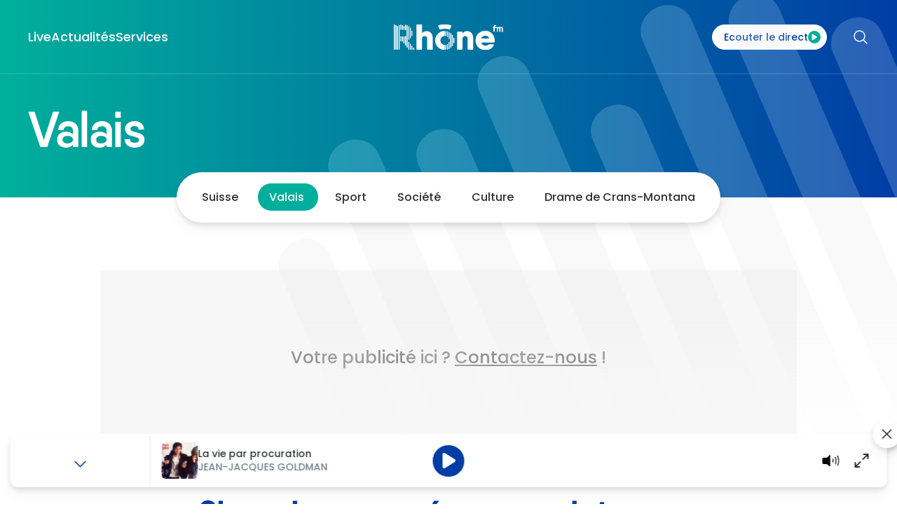

--- FILE ---
content_type: text/html; charset=utf-8
request_url: http://www.rhonefm.ch/valais/six-mois-pour-creer-un-projet-touristique-concret-le-defi-pour-76-etudiants-de-la-hes-so-valais--69648
body_size: 55865
content:
<!doctype html>
<html data-n-head-ssr lang="fr-FR" data-n-head="%7B%22lang%22:%7B%22ssr%22:%22fr-FR%22%7D%7D">
  <head >
    <meta data-n-head="ssr" charset="utf-8"><meta data-n-head="ssr" name="viewport" content="width=device-width, initial-scale=1"><meta data-n-head="ssr" name="format-detection" content="telephone=no"><meta data-n-head="ssr" name="msapplication-TileColor" content="#ffffff"><meta data-n-head="ssr" name="msapplication-TileImage" content="/favicon/4/144x144.png"><meta data-n-head="ssr" name="theme-color" content="#ffffff"><meta data-n-head="ssr" data-hid="sentry-trace" name="sentry-trace" content="5355ccca57dd4c3b89af2820b6ed0af4-be82c065949ec53b-1"><meta data-n-head="ssr" data-hid="sentry-baggage" name="baggage" content="sentry-environment=production,sentry-release=6c154a9c72859997d7e409e6697b46d7a30f3d7c,sentry-public_key=23f521df1712320aeacd1c8805513b71,sentry-trace_id=5355ccca57dd4c3b89af2820b6ed0af4,sentry-sample_rate=0.5,sentry-sampled=true"><meta data-n-head="ssr" data-hid="charset" charset="utf-8"><meta data-n-head="ssr" data-hid="mobile-web-app-capable" name="mobile-web-app-capable" content="yes"><meta data-n-head="ssr" data-hid="apple-mobile-web-app-title" name="apple-mobile-web-app-title" content="Rhône FM"><meta data-n-head="ssr" data-hid="description" name="description" content="Les deux pieds dans la pratique professionnelle. C’est un peu le credo du 4e semestre de la filière tourisme, à la HES-SO Valais-Wallis. 
76 étudiants s’y | Rhône FM, la radio de l&#x27;info en Valais"><meta data-n-head="ssr" charset="utf-8"><meta data-n-head="ssr" data-hid="viewport" name="viewport" content="width=device-width, initial-scale=1"><meta data-n-head="ssr" data-hid="og:title" property="og:title" content="Six mois pour créer un projet touristique concret. Le défi pour 76 étudiants de la HES-SO Valais "><meta data-n-head="ssr" data-hid="og:description" property="og:description" content="Les deux pieds dans la pratique professionnelle. C’est un peu le credo du 4e semestre de la filière tourisme, à la HES-SO Valais-Wallis. 
76 étudiants s’y | Rhône FM, la radio de l&#x27;info en Valais"><meta data-n-head="ssr" data-hid="og:site_name" property="og:site_name" content="Six mois pour créer un projet touristique concret. Le défi pour | Rhône FM"><meta data-n-head="ssr" data-hid="og:url" property="og:url" content="https://www.rhonefm.ch/valais/six-mois-pour-creer-un-projet-touristique-concret-le-defi-pour-76-etudiants-de-la-hes-so-valais--69648"><meta data-n-head="ssr" data-hid="og:type" property="og:type" content="website"><meta data-n-head="ssr" data-hid="twitter:card" property="twitter:card" content="summary_large_image"><meta data-n-head="ssr" data-hid="twitter:domain" property="twitter:domain" content="www.rhonefm.ch"><meta data-n-head="ssr" data-hid="twitter:url" property="twitter:url" content="https://www.rhonefm.ch/valais/six-mois-pour-creer-un-projet-touristique-concret-le-defi-pour-76-etudiants-de-la-hes-so-valais--69648"><meta data-n-head="ssr" data-hid="twitter:title" property="twitter:title" content="Six mois pour créer un projet touristique concret. Le défi pour | Rhône FM"><meta data-n-head="ssr" data-hid="twitter:description" property="twitter:description" content="Les deux pieds dans la pratique professionnelle. C’est un peu le credo du 4e semestre de la filière tourisme, à la HES-SO Valais-Wallis. 
76 étudiants s’y | Rhône FM, la radio de l&#x27;info en Valais"><meta data-n-head="ssr" data-hid="fb:app_id" property="fb:app_id" content=""><meta data-n-head="ssr" data-hid="og:image" property="og:image" content="https://www.rhonefm.ch/media/image/6/normal_1_91_1/hesso.jpg?979fb4654c5c4acf03e63f260f814cca"><meta data-n-head="ssr" data-hid="og:image:width" property="og:image:width" content="1200"><meta data-n-head="ssr" data-hid="og:image:height" property="og:image:height" content="630"><meta data-n-head="ssr" data-hid="twitter:image" property="twitter:image" content="https://www.rhonefm.ch/media/image/6/normal_1_91_1/hesso.jpg?979fb4654c5c4acf03e63f260f814cca"><meta data-n-head="ssr" data-hid="i18n-og" property="og:locale" content="fr_FR"><meta data-n-head="ssr" data-hid="article:published_time" property="article:published_time" content="2023-06-15T16:18:18+02:00"><meta data-n-head="ssr" data-hid="article:tag" property="article:tag" content="Valais"><meta data-n-head="ssr" data-hid="article:author" property="article:author" content="Christian Hermann, 15 juin 2023, 16:18"><title>Six mois pour créer un projet touristique concret. Le défi pour | Rhône FM</title><link data-n-head="ssr" rel="apple-touch-icon" sizes="57x57" href="/favicon/4/57x57.png"><link data-n-head="ssr" rel="apple-touch-icon" sizes="60x60" href="/favicon/4/60x60.png"><link data-n-head="ssr" rel="apple-touch-icon" sizes="72x72" href="/favicon/4/72x72.png"><link data-n-head="ssr" rel="apple-touch-icon" sizes="76x76" href="/favicon/4/76x76.png"><link data-n-head="ssr" rel="apple-touch-icon" sizes="114x114" href="/favicon/4/114x114.png"><link data-n-head="ssr" rel="apple-touch-icon" sizes="120x120" href="/favicon/4/120x120.png"><link data-n-head="ssr" rel="apple-touch-icon" sizes="144x144" href="/favicon/4/144x144.png"><link data-n-head="ssr" rel="apple-touch-icon" sizes="152x152" href="/favicon/4/152x152.png"><link data-n-head="ssr" rel="apple-touch-icon" sizes="180x180" href="/favicon/4/180x180.png"><link data-n-head="ssr" rel="icon" type="image/png" sizes="192x192" href="/favicon/4/192x192.png"><link data-n-head="ssr" rel="icon" type="image/png" sizes="32x32" href="/favicon/4/32x32.png"><link data-n-head="ssr" rel="icon" type="image/png" sizes="96x96" href="/favicon/4/96x96.png"><link data-n-head="ssr" rel="icon" type="image/png" sizes="16x16" href="/favicon/4/16x16.png"><link data-n-head="ssr" data-hid="shortcut-icon" rel="shortcut icon" href="/_nuxt/icons/icon_64x64.89830e.png"><link data-n-head="ssr" data-hid="apple-touch-icon" rel="apple-touch-icon" href="/_nuxt/icons/icon_512x512.89830e.png" sizes="512x512"><link data-n-head="ssr" rel="manifest" href="/_nuxt/manifest.9a5f2fba.json" data-hid="manifest" crossorigin="use-credentials"><link data-n-head="ssr" rel="icon" type="image/x-icon" href="/favicon.ico"><link data-n-head="ssr" rel="apple-touch-icon" sizes="180x180" href="/apple-touch-icon.png"><link data-n-head="ssr" data-hid="i18n-can" href="https://www.rhonefm.ch/valais/six-mois-pour-creer-un-projet-touristique-concret-le-defi-pour-76-etudiants-de-la-hes-so-valais--69648" rel="canonical"><style data-n-head="ssr" type="text/css" data-hid="0-micro_1_1-mini_1_1">body #nuxt-aio-sizer-uid-0-micro_1_1-mini_1_1.nuxt-aio-sizer { padding-bottom: 100.0000%; width: 100%;}</style><style data-n-head="ssr" type="text/css" data-hid="0-mini_3_2-normal_3_2-1024-normal_3_2">@media (max-width: 1023px) {body #nuxt-aio-sizer-uid-0-mini_3_2-normal_3_2-1024-normal_3_2.nuxt-aio-sizer { padding-bottom: 66.5625%; width: 100%;}@media (max-width: 1023px) }
@media (min-width: 1024px) {body #nuxt-aio-sizer-uid-0-mini_3_2-normal_3_2-1024-normal_3_2.nuxt-aio-sizer { padding-bottom: 66.6667%; width: 100%;}@media (min-width: 1024px) }</style><script data-n-head="ssr" src="https://www.youtube.com/iframe_api" async></script><script data-n-head="ssr" data-hid="gtm-script">if(!window._gtm_init){window._gtm_init=1;(function(w,n,d,m,e,p){w[d]=(w[d]==1||n[d]=='yes'||n[d]==1||n[m]==1||(w[e]&&w[e][p]&&w[e][p]()))?1:0})(window,navigator,'doNotTrack','msDoNotTrack','external','msTrackingProtectionEnabled');(function(w,d,s,l,x,y){w[x]={};w._gtm_inject=function(i){if(w.doNotTrack||w[x][i])return;w[x][i]=1;w[l]=w[l]||[];w[l].push({'gtm.start':new Date().getTime(),event:'gtm.js'});var f=d.getElementsByTagName(s)[0],j=d.createElement(s);j.async=true;j.src='https://www.googletagmanager.com/gtm.js?id='+i;f.parentNode.insertBefore(j,f);}})(window,document,'script','dataLayer','_gtm_ids','_gtm_inject')}</script><link rel="preload" href="/_nuxt/1437b9a.js" as="script"><link rel="preload" href="/_nuxt/01e5d7d.js" as="script"><link rel="preload" href="/_nuxt/ee5550e.js" as="script"><link rel="preload" href="/_nuxt/30a7246.js" as="script"><link rel="preload" href="/_nuxt/5e2ddbb.js" as="script"><style data-vue-ssr-id="096cf020:0 0c396fdd:0 76ff6375:0 34f2117c:0 44ff2f74:0 30ef3d95:0 7b9e1d74:0 6326c325:0">/*! tailwindcss v3.3.3 | MIT License | https://tailwindcss.com*/*,:after,:before{border:0 solid #dde2e3;box-sizing:border-box}:after,:before{--tw-content:""}html{-webkit-text-size-adjust:100%;font-feature-settings:normal;font-family:Poppins,ui-sans-serif,system-ui,-apple-system,Segoe UI,Roboto,Ubuntu,Cantarell,Noto Sans,sans-serif,BlinkMacSystemFont,Helvetica Neue,Arial,Apple Color Emoji,Segoe UI Emoji,Segoe UI Symbol,Noto Color Emoji;font-variation-settings:normal;line-height:1.5;-moz-tab-size:4;-o-tab-size:4;tab-size:4}body{line-height:inherit;margin:0}hr{border-top-width:1px;color:inherit;height:0}abbr:where([title]){text-decoration:underline;-webkit-text-decoration:underline dotted;text-decoration:underline dotted}h1,h2,h3,h4,h5,h6{font-size:inherit;font-weight:inherit}a{color:inherit;text-decoration:inherit}b,strong{font-weight:bolder}code,kbd,pre,samp{font-family:ui-monospace,SFMono-Regular,Menlo,Monaco,Consolas,"Liberation Mono","Courier New",monospace;font-size:1em}small{font-size:80%}sub,sup{font-size:75%;line-height:0;position:relative;vertical-align:baseline}sub{bottom:-.25em}sup{top:-.5em}table{border-collapse:collapse;border-color:inherit;text-indent:0}button,input,optgroup,select,textarea{font-feature-settings:inherit;color:inherit;font-family:inherit;font-size:100%;font-variation-settings:inherit;font-weight:inherit;line-height:inherit;margin:0;padding:0}button,select{text-transform:none}[type=button],[type=reset],[type=submit],button{-webkit-appearance:button;background-color:transparent;background-image:none}:-moz-focusring{outline:auto}:-moz-ui-invalid{box-shadow:none}progress{vertical-align:baseline}::-webkit-inner-spin-button,::-webkit-outer-spin-button{height:auto}[type=search]{-webkit-appearance:textfield;outline-offset:-2px}::-webkit-search-decoration{-webkit-appearance:none}::-webkit-file-upload-button{-webkit-appearance:button;font:inherit}summary{display:list-item}blockquote,dd,dl,figure,h1,h2,h3,h4,h5,h6,hr,p,pre{margin:0}fieldset{margin:0}fieldset,legend{padding:0}menu,ol,ul{list-style:none;margin:0;padding:0}dialog{padding:0}textarea{resize:vertical}input::-moz-placeholder,textarea::-moz-placeholder{color:#b0babf;opacity:1}input::placeholder,textarea::placeholder{color:#b0babf;opacity:1}[role=button],button{cursor:pointer}:disabled{cursor:default}audio,canvas,embed,iframe,img,object,svg,video{display:block;vertical-align:middle}img,video{height:auto;max-width:100%}[hidden]{display:none}*,:after,:before{--tw-border-spacing-x:0;--tw-border-spacing-y:0;--tw-translate-x:0;--tw-translate-y:0;--tw-rotate:0;--tw-skew-x:0;--tw-skew-y:0;--tw-scale-x:1;--tw-scale-y:1;--tw-pan-x: ;--tw-pan-y: ;--tw-pinch-zoom: ;--tw-scroll-snap-strictness:proximity;--tw-gradient-from-position: ;--tw-gradient-via-position: ;--tw-gradient-to-position: ;--tw-ordinal: ;--tw-slashed-zero: ;--tw-numeric-figure: ;--tw-numeric-spacing: ;--tw-numeric-fraction: ;--tw-ring-inset: ;--tw-ring-offset-width:0px;--tw-ring-offset-color:#fff;--tw-ring-color:rgba(93,184,233,.5);--tw-ring-offset-shadow:0 0 transparent;--tw-ring-shadow:0 0 transparent;--tw-shadow:0 0 transparent;--tw-shadow-colored:0 0 transparent;--tw-blur: ;--tw-brightness: ;--tw-contrast: ;--tw-grayscale: ;--tw-hue-rotate: ;--tw-invert: ;--tw-saturate: ;--tw-sepia: ;--tw-drop-shadow: ;--tw-backdrop-blur: ;--tw-backdrop-brightness: ;--tw-backdrop-contrast: ;--tw-backdrop-grayscale: ;--tw-backdrop-hue-rotate: ;--tw-backdrop-invert: ;--tw-backdrop-opacity: ;--tw-backdrop-saturate: ;--tw-backdrop-sepia: }::backdrop{--tw-border-spacing-x:0;--tw-border-spacing-y:0;--tw-translate-x:0;--tw-translate-y:0;--tw-rotate:0;--tw-skew-x:0;--tw-skew-y:0;--tw-scale-x:1;--tw-scale-y:1;--tw-pan-x: ;--tw-pan-y: ;--tw-pinch-zoom: ;--tw-scroll-snap-strictness:proximity;--tw-gradient-from-position: ;--tw-gradient-via-position: ;--tw-gradient-to-position: ;--tw-ordinal: ;--tw-slashed-zero: ;--tw-numeric-figure: ;--tw-numeric-spacing: ;--tw-numeric-fraction: ;--tw-ring-inset: ;--tw-ring-offset-width:0px;--tw-ring-offset-color:#fff;--tw-ring-color:rgba(93,184,233,.5);--tw-ring-offset-shadow:0 0 transparent;--tw-ring-shadow:0 0 transparent;--tw-shadow:0 0 transparent;--tw-shadow-colored:0 0 transparent;--tw-blur: ;--tw-brightness: ;--tw-contrast: ;--tw-grayscale: ;--tw-hue-rotate: ;--tw-invert: ;--tw-saturate: ;--tw-sepia: ;--tw-drop-shadow: ;--tw-backdrop-blur: ;--tw-backdrop-brightness: ;--tw-backdrop-contrast: ;--tw-backdrop-grayscale: ;--tw-backdrop-hue-rotate: ;--tw-backdrop-invert: ;--tw-backdrop-opacity: ;--tw-backdrop-saturate: ;--tw-backdrop-sepia: }.container{width:100%}@media (min-width:375px){.container{max-width:375px}}@media (min-width:640px){.container{max-width:640px}}@media (min-width:768px){.container{max-width:768px}}@media (min-width:992px){.container{max-width:992px}}@media (min-width:1024px){.container{max-width:1024px}}@media (min-width:1280px){.container{max-width:1280px}}@media (min-width:1458px){.container{max-width:1458px}}@media (min-width:1536px){.container{max-width:1536px}}@media (min-width:1680px){.container{max-width:1680px}}@media (min-width:1920px){.container{max-width:1920px}}.sr-only{clip:rect(0,0,0,0);border-width:0;height:1px;margin:-1px;overflow:hidden;padding:0;position:absolute;white-space:nowrap;width:1px}.pointer-events-none{pointer-events:none}.fixed{position:fixed}.absolute{position:absolute}.relative{position:relative}.inset-0{bottom:0;left:0;right:0;top:0}.inset-\[3px\]{bottom:3px;left:3px;right:3px;top:3px}.-bottom-\[6px\]{bottom:-6px}.-right-\[20px\]{right:-20px}.-top-\[20px\]{top:-20px}.-top-\[60px\]{top:-60px}.bottom-0{bottom:0}.bottom-\[10px\]{bottom:10px}.bottom-\[12px\]{bottom:12px}.bottom-\[16px\]{bottom:16px}.bottom-\[24px\]{bottom:24px}.bottom-\[4px\]{bottom:4px}.bottom-full{bottom:100%}.left-0{left:0}.left-1\/2{left:50%}.left-\[24px\]{left:24px}.left-\[40px\]{left:40px}.left-\[55px\]{left:55px}.left-auto{left:auto}.right-0{right:0}.right-20{right:20px}.right-\[-15px\]{right:-15px}.right-\[10px\]{right:10px}.right-\[16px\]{right:16px}.right-\[19px\]{right:19px}.right-\[32px\]{right:32px}.right-\[55px\]{right:55px}.right-auto{right:auto}.top-0{top:0}.top-1\/2,.top-2\/4{top:50%}.top-20{top:20px}.top-\[24px\]{top:24px}.top-\[335px\]{top:335px}.top-\[4px\]{top:4px}.top-\[78px\]{top:78px}.top-\[82px\]{top:82px}.top-auto{top:auto}.z-0{z-index:0}.z-10{z-index:10}.z-20{z-index:20}.z-30{z-index:30}.z-\[0\]{z-index:0}.z-\[1000\]{z-index:1000}.z-\[1\]{z-index:1}.z-\[2\]{z-index:2}.z-\[500\]{z-index:500}.order-1{order:1}.order-2{order:2}.order-first{order:-9999}.order-last{order:9999}.col-span-12{grid-column:span 12/span 12}.col-span-2{grid-column:span 2/span 2}.col-span-4{grid-column:span 4/span 4}.col-span-5{grid-column:span 5/span 5}.float-left{float:left}.m-\[20px\]{margin:20px}.m-\[5px\]{margin:5px}.-mx-\[24px\]{margin-left:-24px;margin-right:-24px}.mx-\[24px\]{margin-left:24px;margin-right:24px}.mx-\[4px\]{margin-left:4px;margin-right:4px}.mx-auto{margin-left:auto;margin-right:auto}.my-\[12px\]{margin-bottom:12px;margin-top:12px}.my-\[24px\]{margin-bottom:24px;margin-top:24px}.my-\[32px\]{margin-bottom:32px;margin-top:32px}.my-\[40px\]{margin-bottom:40px;margin-top:40px}.my-\[48px\]{margin-bottom:48px;margin-top:48px}.my-\[5px\]{margin-bottom:5px;margin-top:5px}.my-\[64px\]{margin-bottom:64px;margin-top:64px}.-mt-\[20px\]{margin-top:-20px}.-mt-\[7px\]{margin-top:-7px}.mb-0{margin-bottom:0}.mb-\[16px\]{margin-bottom:16px}.mb-\[20px\]{margin-bottom:20px}.mb-\[24px\]{margin-bottom:24px}.mb-\[30px\]{margin-bottom:30px}.mb-\[32px\]{margin-bottom:32px}.mb-\[40px\]{margin-bottom:40px}.mb-\[50px\]{margin-bottom:50px}.mb-\[5px\]{margin-bottom:5px}.mb-\[8px\]{margin-bottom:8px}.ml-0{margin-left:0}.ml-10{margin-left:10px}.ml-\[16px\]{margin-left:16px}.ml-\[20px\]{margin-left:20px}.ml-\[24px\]{margin-left:24px}.ml-\[2px\]{margin-left:2px}.ml-\[32px\]{margin-left:32px}.ml-\[40px\]{margin-left:40px}.ml-\[4px\]{margin-left:4px}.ml-\[6px\]{margin-left:6px}.ml-\[760px\]{margin-left:760px}.ml-\[8px\]{margin-left:8px}.ml-auto{margin-left:auto}.mr-0{margin-right:0}.mr-10,.mr-\[10px\]{margin-right:10px}.mr-\[16px\]{margin-right:16px}.mr-\[24px\]{margin-right:24px}.mr-\[2px\]{margin-right:2px}.mr-\[4px\]{margin-right:4px}.mr-\[8px\]{margin-right:8px}.mr-auto{margin-right:auto}.mt-1{margin-top:1px}.mt-6{margin-top:6px}.mt-\[10px\]{margin-top:10px}.mt-\[12px\]{margin-top:12px}.mt-\[16px\]{margin-top:16px}.mt-\[20px\]{margin-top:20px}.mt-\[24px\]{margin-top:24px}.mt-\[2px\]{margin-top:2px}.mt-\[30px\]{margin-top:30px}.mt-\[32px\]{margin-top:32px}.mt-\[40px\]{margin-top:40px}.mt-\[44px\]{margin-top:44px}.mt-\[48px\]{margin-top:48px}.mt-\[4px\]{margin-top:4px}.mt-\[60px\]{margin-top:60px}.mt-\[64px\]{margin-top:64px}.mt-\[8px\]{margin-top:8px}.block{display:block}.inline-block{display:inline-block}.inline{display:inline}.flex{display:flex}.inline-flex{display:inline-flex}.table{display:table}.grid{display:grid}.contents{display:contents}.hidden{display:none}.aspect-1\/1{aspect-ratio:1/1}.aspect-3\/2{aspect-ratio:3/2}.aspect-\[16\/9\]{aspect-ratio:16/9}.h-0{height:0}.h-40{height:40px}.h-\[105px\]{height:105px}.h-\[123px\]{height:123px}.h-\[12px\]{height:12px}.h-\[138px\]{height:138px}.h-\[16px\]{height:16px}.h-\[18px\]{height:18px}.h-\[20px\]{height:20px}.h-\[22px\]{height:22px}.h-\[24px\]{height:24px}.h-\[25px\]{height:25px}.h-\[26px\]{height:26px}.h-\[270px\]{height:270px}.h-\[289px\]{height:289px}.h-\[28px\]{height:28px}.h-\[29px\]{height:29px}.h-\[2px\]{height:2px}.h-\[309px\]{height:309px}.h-\[30px\]{height:30px}.h-\[32px\]{height:32px}.h-\[35px\]{height:35px}.h-\[36px\]{height:36px}.h-\[39px\]{height:39px}.h-\[40px\]{height:40px}.h-\[44px\]{height:44px}.h-\[45px\]{height:45px}.h-\[50px\]{height:50px}.h-\[52px\]{height:52px}.h-\[55px\]{height:55px}.h-\[64px\]{height:64px}.h-\[72px\]{height:72px}.h-\[76px\]{height:76px}.h-\[8px\]{height:8px}.h-\[92px\]{height:92px}.h-\[98px\]{height:98px}.h-\[calc\(100vh-46px\)\]{height:calc(100vh - 46px)}.h-auto{height:auto}.h-full{height:100%}.max-h-40{max-height:40px}.max-h-\[60px\]{max-height:60px}.max-h-full{max-height:100%}.min-h-\[31px\]{min-height:31px}.min-h-\[34px\]{min-height:34px}.min-h-\[78px\]{min-height:78px}.\!w-full{width:100%!important}.w-0{width:0}.w-40{width:40px}.w-\[100px\]{width:100px}.w-\[105px\]{width:105px}.w-\[120px\]{width:120px}.w-\[12px\]{width:12px}.w-\[16px\]{width:16px}.w-\[18px\]{width:18px}.w-\[200px\]{width:200px}.w-\[20px\]{width:20px}.w-\[22px\]{width:22px}.w-\[24px\]{width:24px}.w-\[25px\]{width:25px}.w-\[26px\]{width:26px}.w-\[270px\]{width:270px}.w-\[289px\]{width:289px}.w-\[28px\]{width:28px}.w-\[30px\]{width:30px}.w-\[32px\]{width:32px}.w-\[330px\]{width:330px}.w-\[35px\]{width:35px}.w-\[39px\]{width:39px}.w-\[40px\]{width:40px}.w-\[44px\]{width:44px}.w-\[45px\]{width:45px}.w-\[464px\]{width:464px}.w-\[48px\]{width:48px}.w-\[52px\]{width:52px}.w-\[64px\]{width:64px}.w-\[72px\]{width:72px}.w-\[80px\]{width:80px}.w-\[8px\]{width:8px}.w-\[90px\]{width:90px}.w-\[92px\]{width:92px}.w-\[98px\]{width:98px}.w-auto{width:auto}.w-full{width:100%}.min-w-\[110px\]{min-width:110px}.min-w-\[190px\]{min-width:190px}.min-w-\[200px\]{min-width:200px}.min-w-\[55px\]{min-width:55px}.max-w-\[132px\]{max-width:132px}.max-w-\[1458px\]{max-width:1458px}.max-w-\[1536px\]{max-width:1536px}.max-w-\[335px\]{max-width:335px}.max-w-\[640px\]{max-width:640px}.max-w-none{max-width:none}.shrink-0{flex-shrink:0}.grow{flex-grow:1}.grow-0{flex-grow:0}.table-auto{table-layout:auto}.-translate-x-1\/2{--tw-translate-x:-50%;transform:translate(-50%,var(--tw-translate-y)) rotate(var(--tw-rotate)) skewX(var(--tw-skew-x)) skewY(var(--tw-skew-y)) scaleX(var(--tw-scale-x)) scaleY(var(--tw-scale-y));transform:translate(var(--tw-translate-x),var(--tw-translate-y)) rotate(var(--tw-rotate)) skewX(var(--tw-skew-x)) skewY(var(--tw-skew-y)) scaleX(var(--tw-scale-x)) scaleY(var(--tw-scale-y))}.-translate-y-1\/2,.-translate-y-2\/4{--tw-translate-y:-50%;transform:translate(var(--tw-translate-x),-50%) rotate(var(--tw-rotate)) skewX(var(--tw-skew-x)) skewY(var(--tw-skew-y)) scaleX(var(--tw-scale-x)) scaleY(var(--tw-scale-y));transform:translate(var(--tw-translate-x),var(--tw-translate-y)) rotate(var(--tw-rotate)) skewX(var(--tw-skew-x)) skewY(var(--tw-skew-y)) scaleX(var(--tw-scale-x)) scaleY(var(--tw-scale-y))}.-translate-y-\[200\%\]{--tw-translate-y:-200%;transform:translate(var(--tw-translate-x),-200%) rotate(var(--tw-rotate)) skewX(var(--tw-skew-x)) skewY(var(--tw-skew-y)) scaleX(var(--tw-scale-x)) scaleY(var(--tw-scale-y));transform:translate(var(--tw-translate-x),var(--tw-translate-y)) rotate(var(--tw-rotate)) skewX(var(--tw-skew-x)) skewY(var(--tw-skew-y)) scaleX(var(--tw-scale-x)) scaleY(var(--tw-scale-y))}.translate-x-\[-50\%\]{--tw-translate-x:-50%;transform:translate(-50%,var(--tw-translate-y)) rotate(var(--tw-rotate)) skewX(var(--tw-skew-x)) skewY(var(--tw-skew-y)) scaleX(var(--tw-scale-x)) scaleY(var(--tw-scale-y));transform:translate(var(--tw-translate-x),var(--tw-translate-y)) rotate(var(--tw-rotate)) skewX(var(--tw-skew-x)) skewY(var(--tw-skew-y)) scaleX(var(--tw-scale-x)) scaleY(var(--tw-scale-y))}.translate-y-1\/2{--tw-translate-y:50%;transform:translate(var(--tw-translate-x),50%) rotate(var(--tw-rotate)) skewX(var(--tw-skew-x)) skewY(var(--tw-skew-y)) scaleX(var(--tw-scale-x)) scaleY(var(--tw-scale-y));transform:translate(var(--tw-translate-x),var(--tw-translate-y)) rotate(var(--tw-rotate)) skewX(var(--tw-skew-x)) skewY(var(--tw-skew-y)) scaleX(var(--tw-scale-x)) scaleY(var(--tw-scale-y))}.rotate-180{--tw-rotate:180deg;transform:translate(var(--tw-translate-x),var(--tw-translate-y)) rotate(180deg) skewX(var(--tw-skew-x)) skewY(var(--tw-skew-y)) scaleX(var(--tw-scale-x)) scaleY(var(--tw-scale-y))}.rotate-180,.transform{transform:translate(var(--tw-translate-x),var(--tw-translate-y)) rotate(var(--tw-rotate)) skewX(var(--tw-skew-x)) skewY(var(--tw-skew-y)) scaleX(var(--tw-scale-x)) scaleY(var(--tw-scale-y))}@keyframes spin{to{transform:rotate(1turn)}}.animate-spin{animation:spin 1s linear infinite}.cursor-pointer{cursor:pointer}.resize{resize:both}.snap-x{scroll-snap-type:x var(--tw-scroll-snap-strictness)}.snap-start{scroll-snap-align:start}.scroll-pl-\[24px\]{scroll-padding-left:24px}.grid-cols-1{grid-template-columns:repeat(1,minmax(0,1fr))}.grid-cols-12{grid-template-columns:repeat(12,minmax(0,1fr))}.grid-cols-2{grid-template-columns:repeat(2,minmax(0,1fr))}.grid-cols-3{grid-template-columns:repeat(3,minmax(0,1fr))}.grid-cols-4{grid-template-columns:repeat(4,minmax(0,1fr))}.flex-row{flex-direction:row}.flex-col{flex-direction:column}.flex-wrap{flex-wrap:wrap}.items-start{align-items:flex-start}.items-end{align-items:flex-end}.items-center{align-items:center}.justify-start{justify-content:flex-start}.justify-end{justify-content:flex-end}.justify-center{justify-content:center}.justify-between{justify-content:space-between}.gap-20{gap:20px}.gap-\[10px\]{gap:10px}.gap-\[12px\]{gap:12px}.gap-\[14px\]{gap:14px}.gap-\[15px\]{gap:15px}.gap-\[16px\]{gap:16px}.gap-\[18px\]{gap:18px}.gap-\[20px\]{gap:20px}.gap-\[24px\]{gap:24px}.gap-\[32px\]{gap:32px}.gap-\[64px\]{gap:64px}.gap-\[6px\]{gap:6px}.gap-\[8px\]{gap:8px}.gap-x-\[16px\]{-moz-column-gap:16px;column-gap:16px}.gap-x-\[20px\]{-moz-column-gap:20px;column-gap:20px}.gap-x-\[24px\]{-moz-column-gap:24px;column-gap:24px}.gap-x-\[32px\]{-moz-column-gap:32px;column-gap:32px}.gap-x-\[4px\]{-moz-column-gap:4px;column-gap:4px}.gap-x-\[56px\]{-moz-column-gap:56px;column-gap:56px}.gap-x-\[8px\]{-moz-column-gap:8px;column-gap:8px}.gap-y-\[16px\]{row-gap:16px}.gap-y-\[20px\]{row-gap:20px}.gap-y-\[24px\]{row-gap:24px}.gap-y-\[32px\]{row-gap:32px}.gap-y-\[4px\]{row-gap:4px}.gap-y-\[60px\]{row-gap:60px}.gap-y-\[8px\]{row-gap:8px}.space-y-24>:not([hidden])~:not([hidden]){--tw-space-y-reverse:0;margin-bottom:0;margin-bottom:calc(24px*var(--tw-space-y-reverse));margin-top:24px;margin-top:calc(24px*(1 - var(--tw-space-y-reverse)))}.justify-self-center{justify-self:center}.overflow-auto{overflow:auto}.overflow-hidden{overflow:hidden}.overflow-visible{overflow:visible}.overflow-scroll{overflow:scroll}.truncate{overflow:hidden;text-overflow:ellipsis}.truncate,.whitespace-nowrap{white-space:nowrap}.whitespace-break-spaces{white-space:break-spaces}.break-words{word-wrap:break-word}.rounded{border-radius:18px}.rounded-2xl{border-radius:1rem}.rounded-\[100px\]{border-radius:100px}.rounded-\[13px\]{border-radius:13px}.rounded-\[16px\]{border-radius:16px}.rounded-\[200px\]{border-radius:200px}.rounded-\[4px\]{border-radius:4px}.rounded-\[6px\]{border-radius:6px}.rounded-aio-block{border-radius:1rem}.rounded-button-lg{border-radius:60px}.rounded-full{border-radius:9999px}.rounded-sm{border-radius:6px}.rounded-b-\[10px\]{border-bottom-left-radius:10px;border-bottom-right-radius:10px}.rounded-l{border-bottom-left-radius:18px;border-top-left-radius:18px}.rounded-l-2xl{border-bottom-left-radius:1rem;border-top-left-radius:1rem}.rounded-r{border-bottom-right-radius:18px;border-top-right-radius:18px}.rounded-t-\[10px\]{border-top-left-radius:10px;border-top-right-radius:10px}.border{border-width:1px}.border-2{border-width:2px}.border-4,.border-\[4px\]{border-width:4px}.border-b{border-bottom-width:1px}.border-b-2{border-bottom-width:2px}.border-b-4{border-bottom-width:4px}.border-r{border-right-width:1px}.border-t{border-top-width:1px}.border-\[rgba\(255\2c 255\2c 255\2c 0\.2\)\]{border-color:hsla(0,0%,100%,.2)}.border-body{--tw-border-opacity:1;border-color:#2c3235}@supports (color:rgb(0 0 0/0)) and (top:var(--f )){.border-body{border-color:rgb(44 50 53/var(--tw-border-opacity))}}.border-button-secondary-hover{--tw-border-opacity:1;border-color:#00a08e}@supports (color:rgb(0 0 0/0)) and (top:var(--f )){.border-button-secondary-hover{border-color:rgb(0 160 142/var(--tw-border-opacity))}}.border-gray-100{--tw-border-opacity:1;border-color:#e9ebed}@supports (color:rgb(0 0 0/0)) and (top:var(--f )){.border-gray-100{border-color:rgb(233 235 237/var(--tw-border-opacity))}}.border-gray-200{--tw-border-opacity:1;border-color:#dde2e3}@supports (color:rgb(0 0 0/0)) and (top:var(--f )){.border-gray-200{border-color:rgb(221 226 227/var(--tw-border-opacity))}}.border-gray-300{--tw-border-opacity:1;border-color:#c7ced1}@supports (color:rgb(0 0 0/0)) and (top:var(--f )){.border-gray-300{border-color:rgb(199 206 209/var(--tw-border-opacity))}}.border-primary{--tw-border-opacity:1;border-color:rgba(var(--primary-DEFAULT),var(--tw-border-opacity))}.border-secondary{--tw-border-opacity:1;border-color:rgba(var(--secondary-DEFAULT),var(--tw-border-opacity))}.border-white{--tw-border-opacity:1;border-color:#fff}@supports (color:rgb(0 0 0/0)) and (top:var(--f )){.border-white{border-color:rgb(255 255 255/var(--tw-border-opacity))}}.bg-\[\#343432\]{--tw-bg-opacity:1;background-color:#343432}@supports (color:rgb(0 0 0/0)) and (top:var(--f )){.bg-\[\#343432\]{background-color:rgb(52 52 50/var(--tw-bg-opacity))}}.bg-\[\#F1F1F1\]{--tw-bg-opacity:1;background-color:#f1f1f1}@supports (color:rgb(0 0 0/0)) and (top:var(--f )){.bg-\[\#F1F1F1\]{background-color:rgb(241 241 241/var(--tw-bg-opacity))}}.bg-black{--tw-bg-opacity:1;background-color:#000}@supports (color:rgb(0 0 0/0)) and (top:var(--f )){.bg-black{background-color:rgb(0 0 0/var(--tw-bg-opacity))}}.bg-button-secondary-hover{--tw-bg-opacity:1;background-color:#00a08e}@supports (color:rgb(0 0 0/0)) and (top:var(--f )){.bg-button-secondary-hover{background-color:rgb(0 160 142/var(--tw-bg-opacity))}}.bg-gray-100{--tw-bg-opacity:1;background-color:#e9ebed}@supports (color:rgb(0 0 0/0)) and (top:var(--f )){.bg-gray-100{background-color:rgb(233 235 237/var(--tw-bg-opacity))}}.bg-gray-50{--tw-bg-opacity:1;background-color:#f9f9f9}@supports (color:rgb(0 0 0/0)) and (top:var(--f )){.bg-gray-50{background-color:rgb(249 249 249/var(--tw-bg-opacity))}}.bg-gray-900{--tw-bg-opacity:1;background-color:#1d1d1b}@supports (color:rgb(0 0 0/0)) and (top:var(--f )){.bg-gray-900{background-color:rgb(29 29 27/var(--tw-bg-opacity))}}.bg-primary{--tw-bg-opacity:1;background-color:rgba(var(--primary-DEFAULT),1);background-color:rgba(var(--primary-DEFAULT),var(--tw-bg-opacity))}.bg-primary\/25{background-color:rgba(var(--primary-DEFAULT),.25)}.bg-red-500{--tw-bg-opacity:1;background-color:#f32020}@supports (color:rgb(0 0 0/0)) and (top:var(--f )){.bg-red-500{background-color:rgb(243 32 32/var(--tw-bg-opacity))}}.bg-secondary{--tw-bg-opacity:1;background-color:rgba(var(--secondary-DEFAULT),1);background-color:rgba(var(--secondary-DEFAULT),var(--tw-bg-opacity))}.bg-transparent{background-color:transparent}.bg-white{--tw-bg-opacity:1;background-color:#fff}@supports (color:rgb(0 0 0/0)) and (top:var(--f )){.bg-white{background-color:rgb(255 255 255/var(--tw-bg-opacity))}}.bg-white\/10{background-color:hsla(0,0%,100%,.1)}.bg-white\/25{background-color:hsla(0,0%,100%,.25)}.bg-opacity-30{--tw-bg-opacity:0.3}.bg-\[url\(\'\~\/assets\/images\/rfm\/calendar-days\.svg\'\)\]{background-image:url(/_nuxt/img/calendar-days.c2defae.svg)}.bg-\[url\(\'\~\/assets\/images\/rfm\/magnifying-glass\.svg\'\)\]{background-image:url([data-uri])}.bg-\[url\(\'\~\/assets\/images\/rfm\/u_clock-eight\.svg\'\)\]{background-image:url(/_nuxt/img/u_clock-eight.e39d411.svg)}.bg-gradient-to-b{background-image:linear-gradient(to bottom,var(--tw-gradient-stops))}.bg-gradient-to-r{background-image:linear-gradient(to right,var(--tw-gradient-stops))}.from-\[transparent\]{--tw-gradient-from:transparent var(--tw-gradient-from-position);--tw-gradient-to:transparent var(--tw-gradient-to-position);--tw-gradient-stops:var(--tw-gradient-from),var(--tw-gradient-to)}.from-secondary{--tw-gradient-from:rgba(var(--secondary-DEFAULT),1) var(--tw-gradient-from-position);--tw-gradient-to:rgba(var(--secondary-DEFAULT),0) var(--tw-gradient-to-position);--tw-gradient-stops:var(--tw-gradient-from),var(--tw-gradient-to)}.to-gray-900{--tw-gradient-to:#1d1d1b var(--tw-gradient-to-position)}.to-primary{--tw-gradient-to:rgba(var(--primary-DEFAULT),1) var(--tw-gradient-to-position)}.bg-\[right_24px_top_17px\]{background-position:right 24px top 17px}.bg-left-bottom{background-position:0 100%}.bg-no-repeat{background-repeat:no-repeat}.fill-current{fill:currentColor}.fill-white{fill:#fff}.object-contain{-o-object-fit:contain;object-fit:contain}.object-cover{-o-object-fit:cover;object-fit:cover}.p-0{padding:0}.p-10{padding:10px}.p-20{padding:20px}.p-30{padding:30px}.p-\[10px\]{padding:10px}.p-\[14px\]{padding:14px}.p-\[16px\]{padding:16px}.p-\[24px\]{padding:24px}.p-\[32px\]{padding:32px}.p-\[6px\]{padding:6px}.p-\[8px\]{padding:8px}.px-10{padding-left:10px;padding-right:10px}.px-16{padding-left:16px;padding-right:16px}.px-\[10px\]{padding-left:10px;padding-right:10px}.px-\[12px\]{padding-left:12px;padding-right:12px}.px-\[14px\]{padding-left:14px;padding-right:14px}.px-\[16px\]{padding-left:16px;padding-right:16px}.px-\[22px\]{padding-left:22px;padding-right:22px}.px-\[24px\]{padding-left:24px;padding-right:24px}.px-\[32px\]{padding-left:32px;padding-right:32px}.px-\[40px\]{padding-left:40px;padding-right:40px}.px-\[6px\]{padding-left:6px;padding-right:6px}.px-\[8px\]{padding-left:8px;padding-right:8px}.py-10{padding-bottom:10px;padding-top:10px}.py-12{padding-bottom:12px;padding-top:12px}.py-30{padding-bottom:30px;padding-top:30px}.py-\[0px\]{padding-bottom:0;padding-top:0}.py-\[10px\]{padding-bottom:10px;padding-top:10px}.py-\[12px\]{padding-bottom:12px;padding-top:12px}.py-\[14px\]{padding-bottom:14px;padding-top:14px}.py-\[16px\]{padding-bottom:16px;padding-top:16px}.py-\[20px\]{padding-bottom:20px;padding-top:20px}.py-\[24px\]{padding-bottom:24px;padding-top:24px}.py-\[27px\]{padding-bottom:27px;padding-top:27px}.py-\[32px\]{padding-bottom:32px;padding-top:32px}.py-\[3px\]{padding-bottom:3px;padding-top:3px}.py-\[40px\]{padding-bottom:40px;padding-top:40px}.py-\[48px\]{padding-bottom:48px;padding-top:48px}.py-\[4px\]{padding-bottom:4px;padding-top:4px}.py-\[6px\]{padding-bottom:6px;padding-top:6px}.py-\[8px\]{padding-bottom:8px;padding-top:8px}.pb-10{padding-bottom:10px}.pb-24{padding-bottom:24px}.pb-\[10px\]{padding-bottom:10px}.pb-\[12px\]{padding-bottom:12px}.pb-\[16px\]{padding-bottom:16px}.pb-\[18px\]{padding-bottom:18px}.pb-\[20px\]{padding-bottom:20px}.pb-\[22px\]{padding-bottom:22px}.pb-\[24px\]{padding-bottom:24px}.pb-\[27px\]{padding-bottom:27px}.pb-\[32px\]{padding-bottom:32px}.pb-\[40px\]{padding-bottom:40px}.pb-\[48px\]{padding-bottom:48px}.pb-\[4px\]{padding-bottom:4px}.pb-\[56\.25\%\]{padding-bottom:56.25%}.pb-\[8px\]{padding-bottom:8px}.pl-\[10px\]{padding-left:10px}.pl-\[16px\]{padding-left:16px}.pl-\[20px\]{padding-left:20px}.pl-\[24px\]{padding-left:24px}.pl-\[32px\]{padding-left:32px}.pl-\[40px\]{padding-left:40px}.pl-\[8px\]{padding-left:8px}.pr-\[14px\]{padding-right:14px}.pr-\[16px\]{padding-right:16px}.pr-\[24px\]{padding-right:24px}.pr-\[56px\]{padding-right:56px}.pr-\[5px\]{padding-right:5px}.pr-\[88px\]{padding-right:88px}.pr-\[8px\]{padding-right:8px}.pt-20{padding-top:20px}.pt-30{padding-top:30px}.pt-50{padding-top:50px}.pt-\[16px\]{padding-top:16px}.pt-\[20px\]{padding-top:20px}.pt-\[21px\]{padding-top:21px}.pt-\[24px\]{padding-top:24px}.pt-\[32px\]{padding-top:32px}.pt-\[40px\]{padding-top:40px}.pt-\[56px\]{padding-top:56px}.pt-\[60px\]{padding-top:60px}.pt-\[8px\]{padding-top:8px}.text-left{text-align:left}.text-center{text-align:center}.text-right{text-align:right}.font-qanelas{font-family:Qanelas,ui-sans-serif,system-ui,-apple-system,Segoe UI,Roboto,Ubuntu,Cantarell,Noto Sans,sans-serif,BlinkMacSystemFont,Helvetica Neue,Arial,Apple Color Emoji,Segoe UI Emoji,Segoe UI Symbol,Noto Color Emoji}.font-sans{font-family:Poppins,ui-sans-serif,system-ui,-apple-system,Segoe UI,Roboto,Ubuntu,Cantarell,Noto Sans,sans-serif,BlinkMacSystemFont,Helvetica Neue,Arial,Apple Color Emoji,Segoe UI Emoji,Segoe UI Symbol,Noto Color Emoji}.text-2xl{font-size:2rem;letter-spacing:-.05rem;line-height:2.625rem}.text-3xl{font-size:2.25rem;letter-spacing:-.06rem;line-height:2.875rem}.text-4xl{font-size:3rem;letter-spacing:-.08rem;line-height:4rem}.text-\[36px\]{font-size:36px}.text-base{font-size:1.125rem;line-height:1.625rem}.text-lg{font-size:1.25rem;line-height:1.8125rem}.text-sm{font-size:1rem;line-height:1.5rem}.text-xl{font-size:1.5rem;line-height:2rem}.text-xs{font-size:.875rem;line-height:1.1875rem}.text-xxs{font-size:.75rem;line-height:.875rem}.font-bold{font-weight:700}.font-light{font-weight:300}.font-medium{font-weight:500}.font-semibold{font-weight:600}.uppercase{text-transform:uppercase}.capitalize{text-transform:capitalize}.italic{font-style:italic}.\!leading-none{line-height:1!important}.leading-5{line-height:1.25rem}.leading-\[2\.5rem\]{line-height:2.5rem}.leading-none{line-height:1}.text-\[rgba\(255\2c 255\2c 255\2c 0\.6\)\]{color:hsla(0,0%,100%,.6)}.text-black{--tw-text-opacity:1;color:#000}@supports (color:rgb(0 0 0/0)) and (top:var(--f )){.text-black{color:rgb(0 0 0/var(--tw-text-opacity))}}.text-body{--tw-text-opacity:1;color:#2c3235}@supports (color:rgb(0 0 0/0)) and (top:var(--f )){.text-body{color:rgb(44 50 53/var(--tw-text-opacity))}}.text-gray{--tw-text-opacity:1;color:#a8b3b8}@supports (color:rgb(0 0 0/0)) and (top:var(--f )){.text-gray{color:rgb(168 179 184/var(--tw-text-opacity))}}.text-gray-500{--tw-text-opacity:1;color:#a8b3b8}@supports (color:rgb(0 0 0/0)) and (top:var(--f )){.text-gray-500{color:rgb(168 179 184/var(--tw-text-opacity))}}.text-gray-600{--tw-text-opacity:1;color:#8c9aa1}@supports (color:rgb(0 0 0/0)) and (top:var(--f )){.text-gray-600{color:rgb(140 154 161/var(--tw-text-opacity))}}.text-gray-700{--tw-text-opacity:1;color:#708289}@supports (color:rgb(0 0 0/0)) and (top:var(--f )){.text-gray-700{color:rgb(112 130 137/var(--tw-text-opacity))}}.text-gray-800{--tw-text-opacity:1;color:#49555a}@supports (color:rgb(0 0 0/0)) and (top:var(--f )){.text-gray-800{color:rgb(73 85 90/var(--tw-text-opacity))}}.text-gray-900{--tw-text-opacity:1;color:#1d1d1b}@supports (color:rgb(0 0 0/0)) and (top:var(--f )){.text-gray-900{color:rgb(29 29 27/var(--tw-text-opacity))}}.text-primary{--tw-text-opacity:1;color:rgba(var(--primary-DEFAULT),1);color:rgba(var(--primary-DEFAULT),var(--tw-text-opacity))}.text-red{--tw-text-opacity:1;color:#e24b4b}@supports (color:rgb(0 0 0/0)) and (top:var(--f )){.text-red{color:rgb(226 75 75/var(--tw-text-opacity))}}.text-secondary{--tw-text-opacity:1;color:rgba(var(--secondary-DEFAULT),1);color:rgba(var(--secondary-DEFAULT),var(--tw-text-opacity))}.text-white{--tw-text-opacity:1;color:#fff}@supports (color:rgb(0 0 0/0)) and (top:var(--f )){.text-white{color:rgb(255 255 255/var(--tw-text-opacity))}}.underline{text-decoration-line:underline}.opacity-0{opacity:0}.opacity-20{opacity:.2}.opacity-50{opacity:.5}.opacity-60{opacity:.6}.mix-blend-luminosity{mix-blend-mode:luminosity}.outline{outline-style:solid}.drop-shadow-lg{--tw-drop-shadow:drop-shadow(0 10px 8px rgba(0,0,0,.04)) drop-shadow(0 4px 3px rgba(0,0,0,.1));filter:var(--tw-blur) var(--tw-brightness) var(--tw-contrast) var(--tw-grayscale) var(--tw-hue-rotate) var(--tw-invert) var(--tw-saturate) var(--tw-sepia) drop-shadow(0 10px 8px rgba(0,0,0,.04)) drop-shadow(0 4px 3px rgba(0,0,0,.1));filter:var(--tw-blur) var(--tw-brightness) var(--tw-contrast) var(--tw-grayscale) var(--tw-hue-rotate) var(--tw-invert) var(--tw-saturate) var(--tw-sepia) var(--tw-drop-shadow)}.invert{--tw-invert:invert(100%);filter:var(--tw-blur) var(--tw-brightness) var(--tw-contrast) var(--tw-grayscale) var(--tw-hue-rotate) invert(100%) var(--tw-saturate) var(--tw-sepia) var(--tw-drop-shadow)}.filter,.invert{filter:var(--tw-blur) var(--tw-brightness) var(--tw-contrast) var(--tw-grayscale) var(--tw-hue-rotate) var(--tw-invert) var(--tw-saturate) var(--tw-sepia) var(--tw-drop-shadow)}.transition{transition-duration:.15s;transition-property:color,background-color,border-color,text-decoration-color,fill,stroke,opacity,box-shadow,transform,filter,-webkit-backdrop-filter;transition-property:color,background-color,border-color,text-decoration-color,fill,stroke,opacity,box-shadow,transform,filter,backdrop-filter;transition-property:color,background-color,border-color,text-decoration-color,fill,stroke,opacity,box-shadow,transform,filter,backdrop-filter,-webkit-backdrop-filter;transition-timing-function:cubic-bezier(.4,0,.2,1)}.transition-all{transition-duration:.15s;transition-property:all;transition-timing-function:cubic-bezier(.4,0,.2,1)}.transition-colors{transition-duration:.15s;transition-property:color,background-color,border-color,text-decoration-color,fill,stroke;transition-timing-function:cubic-bezier(.4,0,.2,1)}.transition-opacity{transition-duration:.15s;transition-property:opacity;transition-timing-function:cubic-bezier(.4,0,.2,1)}.transition-transform{transition-duration:.15s;transition-property:transform;transition-timing-function:cubic-bezier(.4,0,.2,1)}.duration-200{transition-duration:.2s}.duration-75{transition-duration:75ms}.line-clamp-1{-webkit-line-clamp:1}.line-clamp-1,.line-clamp-2{-webkit-box-orient:vertical;display:-webkit-box;overflow:hidden}.line-clamp-2{-webkit-line-clamp:2}.line-clamp-3{-webkit-line-clamp:3}.line-clamp-3,.line-clamp-4{-webkit-box-orient:vertical;display:-webkit-box;overflow:hidden}.line-clamp-4{-webkit-line-clamp:4}.placeholder\:text-gray-600::-moz-placeholder{--tw-text-opacity:1;color:#8c9aa1}.placeholder\:text-gray-600::placeholder{--tw-text-opacity:1;color:#8c9aa1}@supports (color:rgb(0 0 0/0)) and (top:var(--f )){.placeholder\:text-gray-600::-moz-placeholder{color:rgb(140 154 161/var(--tw-text-opacity))}.placeholder\:text-gray-600::placeholder{color:rgb(140 154 161/var(--tw-text-opacity))}}.placeholder\:text-white::-moz-placeholder{--tw-text-opacity:1;color:#fff}.placeholder\:text-white::placeholder{--tw-text-opacity:1;color:#fff}@supports (color:rgb(0 0 0/0)) and (top:var(--f )){.placeholder\:text-white::-moz-placeholder{color:rgb(255 255 255/var(--tw-text-opacity))}.placeholder\:text-white::placeholder{color:rgb(255 255 255/var(--tw-text-opacity))}}.before\:top-\[-10px\]:before{content:var(--tw-content);top:-10px}.before\:mx-auto:before{content:var(--tw-content);margin-left:auto;margin-right:auto}.before\:my-\[5px\]:before{content:var(--tw-content);margin-bottom:5px;margin-top:5px}.before\:block:before{content:var(--tw-content);display:block}.before\:w-\[80px\]:before{content:var(--tw-content);width:80px}.before\:border-t:before{border-top-width:1px;content:var(--tw-content)}.before\:border-primary:before{--tw-border-opacity:1;border-color:rgba(var(--primary-DEFAULT),var(--tw-border-opacity));content:var(--tw-content)}.after\:absolute:after{content:var(--tw-content);position:absolute}.after\:left-0:after{content:var(--tw-content);left:0}.after\:left-auto:after{content:var(--tw-content);left:auto}.after\:right-0:after{content:var(--tw-content);right:0}.after\:top-0:after{content:var(--tw-content);top:0}.after\:top-2\/4:after{content:var(--tw-content);top:50%}.after\:h-\[1px\]:after{content:var(--tw-content);height:1px}.after\:h-\[460px\]:after{content:var(--tw-content);height:460px}.after\:w-\[calc\(100\%_-_5rem\)\]:after{content:var(--tw-content);width:calc(100% - 5rem)}.after\:w-full:after{content:var(--tw-content);width:100%}.after\:-translate-y-2\/4:after{--tw-translate-y:-50%;content:var(--tw-content);transform:translate(var(--tw-translate-x),-50%) rotate(var(--tw-rotate)) skewX(var(--tw-skew-x)) skewY(var(--tw-skew-y)) scaleX(var(--tw-scale-x)) scaleY(var(--tw-scale-y));transform:translate(var(--tw-translate-x),var(--tw-translate-y)) rotate(var(--tw-rotate)) skewX(var(--tw-skew-x)) skewY(var(--tw-skew-y)) scaleX(var(--tw-scale-x)) scaleY(var(--tw-scale-y))}.after\:bg-gray-300:after{--tw-bg-opacity:1;background-color:#c7ced1;content:var(--tw-content)}@supports (color:rgb(0 0 0/0)) and (top:var(--f )){.after\:bg-gray-300:after{background-color:rgb(199 206 209/var(--tw-bg-opacity))}}.after\:bg-gray-50:after{--tw-bg-opacity:1;background-color:#f9f9f9;content:var(--tw-content)}@supports (color:rgb(0 0 0/0)) and (top:var(--f )){.after\:bg-gray-50:after{background-color:rgb(249 249 249/var(--tw-bg-opacity))}}.after\:content-\[\'\'\]:after{--tw-content:"";content:"";content:var(--tw-content)}.after\:content-\[\\\'\\\'\]:after{--tw-content:\'\';content:\'\';content:var(--tw-content)}.first\:ml-0:first-child{margin-left:0}.first\:ml-\[24px\]:first-child{margin-left:24px}.first\:border-none:first-child{border-style:none}.first\:pt-\[16px\]:first-child{padding-top:16px}.last\:mb-\[18px\]:last-child{margin-bottom:18px}.last\:mr-\[24px\]:last-child{margin-right:24px}.last\:border-none:last-child{border-style:none}.last\:pb-0:last-child{padding-bottom:0}.odd\:border-gray-200:nth-child(odd){--tw-border-opacity:1;border-color:#dde2e3}@supports (color:rgb(0 0 0/0)) and (top:var(--f )){.odd\:border-gray-200:nth-child(odd){border-color:rgb(221 226 227/var(--tw-border-opacity))}}.odd\:bg-gray-50:nth-child(odd){--tw-bg-opacity:1;background-color:#f9f9f9}@supports (color:rgb(0 0 0/0)) and (top:var(--f )){.odd\:bg-gray-50:nth-child(odd){background-color:rgb(249 249 249/var(--tw-bg-opacity))}}.even\:border-gray-50:nth-child(2n){--tw-border-opacity:1;border-color:#f9f9f9}@supports (color:rgb(0 0 0/0)) and (top:var(--f )){.even\:border-gray-50:nth-child(2n){border-color:rgb(249 249 249/var(--tw-border-opacity))}}.even\:bg-gray-50:nth-child(2n){--tw-bg-opacity:1;background-color:#f9f9f9}@supports (color:rgb(0 0 0/0)) and (top:var(--f )){.even\:bg-gray-50:nth-child(2n){background-color:rgb(249 249 249/var(--tw-bg-opacity))}}.even\:bg-gradient-to-r:nth-child(2n){background-image:linear-gradient(to right,var(--tw-gradient-stops))}.even\:from-secondary:nth-child(2n){--tw-gradient-from:rgba(var(--secondary-DEFAULT),1) var(--tw-gradient-from-position);--tw-gradient-to:rgba(var(--secondary-DEFAULT),0) var(--tw-gradient-to-position);--tw-gradient-stops:var(--tw-gradient-from),var(--tw-gradient-to)}.even\:to-primary:nth-child(2n){--tw-gradient-to:rgba(var(--primary-DEFAULT),1) var(--tw-gradient-to-position)}.hover\:border-button-primary-hover:hover{--tw-border-opacity:1;border-color:#033384}@supports (color:rgb(0 0 0/0)) and (top:var(--f )){.hover\:border-button-primary-hover:hover{border-color:rgb(3 51 132/var(--tw-border-opacity))}}.hover\:border-button-secondary-active:hover{--tw-border-opacity:1;border-color:#00665a}@supports (color:rgb(0 0 0/0)) and (top:var(--f )){.hover\:border-button-secondary-active:hover{border-color:rgb(0 102 90/var(--tw-border-opacity))}}.hover\:border-button-secondary-hover:hover{--tw-border-opacity:1;border-color:#00a08e}@supports (color:rgb(0 0 0/0)) and (top:var(--f )){.hover\:border-button-secondary-hover:hover{border-color:rgb(0 160 142/var(--tw-border-opacity))}}.hover\:border-secondary:hover{--tw-border-opacity:1;border-color:rgba(var(--secondary-DEFAULT),var(--tw-border-opacity))}.hover\:bg-button-primary-hover:hover{--tw-bg-opacity:1;background-color:#033384}@supports (color:rgb(0 0 0/0)) and (top:var(--f )){.hover\:bg-button-primary-hover:hover{background-color:rgb(3 51 132/var(--tw-bg-opacity))}}.hover\:bg-button-secondary-active:hover{--tw-bg-opacity:1;background-color:#00665a}@supports (color:rgb(0 0 0/0)) and (top:var(--f )){.hover\:bg-button-secondary-active:hover{background-color:rgb(0 102 90/var(--tw-bg-opacity))}}.hover\:bg-button-secondary-hover:hover{--tw-bg-opacity:1;background-color:#00a08e}@supports (color:rgb(0 0 0/0)) and (top:var(--f )){.hover\:bg-button-secondary-hover:hover{background-color:rgb(0 160 142/var(--tw-bg-opacity))}}.hover\:bg-secondary:hover{--tw-bg-opacity:1;background-color:rgba(var(--secondary-DEFAULT),1);background-color:rgba(var(--secondary-DEFAULT),var(--tw-bg-opacity))}.hover\:text-\[rgba\(255\2c 255\2c 255\2c 0\.7\)\]:hover{color:hsla(0,0%,100%,.7)}.hover\:text-button-secondary-focus:hover{--tw-text-opacity:1;color:#008475}@supports (color:rgb(0 0 0/0)) and (top:var(--f )){.hover\:text-button-secondary-focus:hover{color:rgb(0 132 117/var(--tw-text-opacity))}}.hover\:text-button-secondary-hover:hover{--tw-text-opacity:1;color:#00a08e}@supports (color:rgb(0 0 0/0)) and (top:var(--f )){.hover\:text-button-secondary-hover:hover{color:rgb(0 160 142/var(--tw-text-opacity))}}.hover\:text-primary:hover{--tw-text-opacity:1;color:rgba(var(--primary-DEFAULT),1);color:rgba(var(--primary-DEFAULT),var(--tw-text-opacity))}.hover\:text-primary-700:hover{--tw-text-opacity:1;color:rgba(var(--primary-700),1);color:rgba(var(--primary-700),var(--tw-text-opacity))}.hover\:text-secondary:hover{--tw-text-opacity:1;color:rgba(var(--secondary-DEFAULT),1);color:rgba(var(--secondary-DEFAULT),var(--tw-text-opacity))}.hover\:text-white:hover{--tw-text-opacity:1;color:#fff}@supports (color:rgb(0 0 0/0)) and (top:var(--f )){.hover\:text-white:hover{color:rgb(255 255 255/var(--tw-text-opacity))}}.hover\:no-underline:hover{text-decoration-line:none}.hover\:opacity-60:hover{opacity:.6}.hover\:opacity-70:hover{opacity:.7}.focus\:border-button-primary-focus:focus{--tw-border-opacity:1;border-color:#022766}@supports (color:rgb(0 0 0/0)) and (top:var(--f )){.focus\:border-button-primary-focus:focus{border-color:rgb(2 39 102/var(--tw-border-opacity))}}.focus\:border-button-secondary-focus:focus{--tw-border-opacity:1;border-color:#008475}@supports (color:rgb(0 0 0/0)) and (top:var(--f )){.focus\:border-button-secondary-focus:focus{border-color:rgb(0 132 117/var(--tw-border-opacity))}}.focus\:bg-button-primary-focus:focus{--tw-bg-opacity:1;background-color:#022766}@supports (color:rgb(0 0 0/0)) and (top:var(--f )){.focus\:bg-button-primary-focus:focus{background-color:rgb(2 39 102/var(--tw-bg-opacity))}}.focus\:bg-button-secondary-focus:focus{--tw-bg-opacity:1;background-color:#008475}@supports (color:rgb(0 0 0/0)) and (top:var(--f )){.focus\:bg-button-secondary-focus:focus{background-color:rgb(0 132 117/var(--tw-bg-opacity))}}.focus\:text-button-secondary-focus:focus{--tw-text-opacity:1;color:#008475}@supports (color:rgb(0 0 0/0)) and (top:var(--f )){.focus\:text-button-secondary-focus:focus{color:rgb(0 132 117/var(--tw-text-opacity))}}.active\:border-button-primary-active:active{--tw-border-opacity:1;border-color:#00173f}@supports (color:rgb(0 0 0/0)) and (top:var(--f )){.active\:border-button-primary-active:active{border-color:rgb(0 23 63/var(--tw-border-opacity))}}.active\:border-button-secondary-active:active{--tw-border-opacity:1;border-color:#00665a}@supports (color:rgb(0 0 0/0)) and (top:var(--f )){.active\:border-button-secondary-active:active{border-color:rgb(0 102 90/var(--tw-border-opacity))}}.active\:bg-button-primary-active:active{--tw-bg-opacity:1;background-color:#00173f}@supports (color:rgb(0 0 0/0)) and (top:var(--f )){.active\:bg-button-primary-active:active{background-color:rgb(0 23 63/var(--tw-bg-opacity))}}.active\:bg-button-secondary-active:active{--tw-bg-opacity:1;background-color:#00665a}@supports (color:rgb(0 0 0/0)) and (top:var(--f )){.active\:bg-button-secondary-active:active{background-color:rgb(0 102 90/var(--tw-bg-opacity))}}.active\:text-button-secondary-active:active{--tw-text-opacity:1;color:#00665a}@supports (color:rgb(0 0 0/0)) and (top:var(--f )){.active\:text-button-secondary-active:active{color:rgb(0 102 90/var(--tw-text-opacity))}}.disabled\:cursor-default:disabled{cursor:default}.disabled\:bg-gray:disabled{--tw-bg-opacity:1;background-color:#a8b3b8}@supports (color:rgb(0 0 0/0)) and (top:var(--f )){.disabled\:bg-gray:disabled{background-color:rgb(168 179 184/var(--tw-bg-opacity))}}.disabled\:bg-opacity-20:disabled{--tw-bg-opacity:0.2}.disabled\:opacity-70:disabled{opacity:.7}.group:last-child .group-last\:border-none{border-style:none}.group:nth-child(odd) .group-odd\:block{display:block}.group:nth-child(odd) .group-odd\:hidden{display:none}.group:nth-child(odd) .group-odd\:border-gray-200{--tw-border-opacity:1;border-color:#dde2e3}@supports (color:rgb(0 0 0/0)) and (top:var(--f )){.group:nth-child(odd) .group-odd\:border-gray-200{border-color:rgb(221 226 227/var(--tw-border-opacity))}}.group:nth-child(odd) .group-odd\:bg-primary{--tw-bg-opacity:1;background-color:rgba(var(--primary-DEFAULT),1);background-color:rgba(var(--primary-DEFAULT),var(--tw-bg-opacity))}.group:nth-child(odd) .group-odd\:bg-white{--tw-bg-opacity:1;background-color:#fff}@supports (color:rgb(0 0 0/0)) and (top:var(--f )){.group:nth-child(odd) .group-odd\:bg-white{background-color:rgb(255 255 255/var(--tw-bg-opacity))}}.group:nth-child(odd) .group-odd\:bg-gradient-to-r{background-image:linear-gradient(to right,var(--tw-gradient-stops))}.group:nth-child(odd) .group-odd\:from-secondary{--tw-gradient-from:rgba(var(--secondary-DEFAULT),1) var(--tw-gradient-from-position);--tw-gradient-to:rgba(var(--secondary-DEFAULT),0) var(--tw-gradient-to-position);--tw-gradient-stops:var(--tw-gradient-from),var(--tw-gradient-to)}.group:nth-child(odd) .group-odd\:to-primary{--tw-gradient-to:rgba(var(--primary-DEFAULT),1) var(--tw-gradient-to-position)}.group:nth-child(odd) .group-odd\:text-body{--tw-text-opacity:1;color:#2c3235}@supports (color:rgb(0 0 0/0)) and (top:var(--f )){.group:nth-child(odd) .group-odd\:text-body{color:rgb(44 50 53/var(--tw-text-opacity))}}.group:nth-child(odd) .group-odd\:text-primary{--tw-text-opacity:1;color:rgba(var(--primary-DEFAULT),1);color:rgba(var(--primary-DEFAULT),var(--tw-text-opacity))}.group:nth-child(odd) .group-odd\:text-white{--tw-text-opacity:1;color:#fff}@supports (color:rgb(0 0 0/0)) and (top:var(--f )){.group:nth-child(odd) .group-odd\:text-white{color:rgb(255 255 255/var(--tw-text-opacity))}}.group:nth-child(odd) .group-odd\:hover\:text-secondary:hover{--tw-text-opacity:1;color:rgba(var(--secondary-DEFAULT),1);color:rgba(var(--secondary-DEFAULT),var(--tw-text-opacity))}.group:nth-child(2n) .group-even\:block{display:block}.group:nth-child(2n) .group-even\:hidden{display:none}.group:nth-child(2n) .group-even\:border-gray-50{--tw-border-opacity:1;border-color:#f9f9f9}@supports (color:rgb(0 0 0/0)) and (top:var(--f )){.group:nth-child(2n) .group-even\:border-gray-50{border-color:rgb(249 249 249/var(--tw-border-opacity))}}.group:nth-child(2n) .group-even\:bg-gray-50{--tw-bg-opacity:1;background-color:#f9f9f9}@supports (color:rgb(0 0 0/0)) and (top:var(--f )){.group:nth-child(2n) .group-even\:bg-gray-50{background-color:rgb(249 249 249/var(--tw-bg-opacity))}}.group:nth-child(2n) .group-even\:bg-primary{--tw-bg-opacity:1;background-color:rgba(var(--primary-DEFAULT),1);background-color:rgba(var(--primary-DEFAULT),var(--tw-bg-opacity))}.group:nth-child(2n) .group-even\:bg-white{--tw-bg-opacity:1;background-color:#fff}@supports (color:rgb(0 0 0/0)) and (top:var(--f )){.group:nth-child(2n) .group-even\:bg-white{background-color:rgb(255 255 255/var(--tw-bg-opacity))}}.group:nth-child(2n) .group-even\:from-white{--tw-gradient-from:#fff var(--tw-gradient-from-position);--tw-gradient-to:hsla(0,0%,100%,0) var(--tw-gradient-to-position);--tw-gradient-stops:var(--tw-gradient-from),var(--tw-gradient-to)}.group:nth-child(2n) .group-even\:to-white{--tw-gradient-to:#fff var(--tw-gradient-to-position)}.group:nth-child(2n) .group-even\:text-primary{--tw-text-opacity:1;color:rgba(var(--primary-DEFAULT),1);color:rgba(var(--primary-DEFAULT),var(--tw-text-opacity))}.group:nth-child(2n) .group-even\:text-white{--tw-text-opacity:1;color:#fff}@supports (color:rgb(0 0 0/0)) and (top:var(--f )){.group:nth-child(2n) .group-even\:text-white{color:rgb(255 255 255/var(--tw-text-opacity))}}.group:nth-child(2n) .group-even\:hover\:text-gray-400:hover{--tw-text-opacity:1;color:#b0babf}@supports (color:rgb(0 0 0/0)) and (top:var(--f )){.group:nth-child(2n) .group-even\:hover\:text-gray-400:hover{color:rgb(176 186 191/var(--tw-text-opacity))}}.group:hover .group-hover\:text-primary{--tw-text-opacity:1;color:rgba(var(--primary-DEFAULT),1);color:rgba(var(--primary-DEFAULT),var(--tw-text-opacity))}.group:hover .group-hover\:text-secondary{--tw-text-opacity:1;color:rgba(var(--secondary-DEFAULT),1);color:rgba(var(--secondary-DEFAULT),var(--tw-text-opacity))}.group:hover .group-hover\:opacity-70{opacity:.7}.group.mobile-img-left .group-\[\.mobile-img-left\]\:order-1{order:1}.group.mobile-img-left .group-\[\.mobile-img-left\]\:order-2{order:2}.group.mobile-img-right .group-\[\.mobile-img-right\]\:order-1{order:1}.group.mobile-img-right .group-\[\.mobile-img-right\]\:order-2{order:2}.group.hide-image-mobile .group-\[\.hide-image-mobile\]\:inline-flex{display:inline-flex}.group.hide-image-mobile .group-\[\.hide-image-mobile\]\:hidden{display:none}.group.menu-open .group-\[\.menu-open\]\:translate-y-0{--tw-translate-y:0;transform:translate(var(--tw-translate-x)) rotate(var(--tw-rotate)) skewX(var(--tw-skew-x)) skewY(var(--tw-skew-y)) scaleX(var(--tw-scale-x)) scaleY(var(--tw-scale-y));transform:translate(var(--tw-translate-x),var(--tw-translate-y)) rotate(var(--tw-rotate)) skewX(var(--tw-skew-x)) skewY(var(--tw-skew-y)) scaleX(var(--tw-scale-x)) scaleY(var(--tw-scale-y))}.group.mobile-img-left .group-\[\.mobile-img-left\]\:justify-start{justify-content:flex-start}.group.mobile-img-right .group-\[\.mobile-img-right\]\:justify-end{justify-content:flex-end}.group.color-bg .group-\[\.color-bg\]\:border-none,.group.dark-image .group-\[\.dark-image\]\:border-none{border-style:none}.group.text-white .group-\[\.text-white\]\:border-white{--tw-border-opacity:1;border-color:#fff}@supports (color:rgb(0 0 0/0)) and (top:var(--f )){.group.text-white .group-\[\.text-white\]\:border-white{border-color:rgb(255 255 255/var(--tw-border-opacity))}}.group.text-white .group-\[\.text-white\]\:border-white\/30{border-color:hsla(0,0%,100%,.3)}.group.bg-mobile-gray .group-\[\.bg-mobile-gray\]\:bg-gray-100{--tw-bg-opacity:1;background-color:#e9ebed}@supports (color:rgb(0 0 0/0)) and (top:var(--f )){.group.bg-mobile-gray .group-\[\.bg-mobile-gray\]\:bg-gray-100{background-color:rgb(233 235 237/var(--tw-bg-opacity))}}.group.color-bg .group-\[\.color-bg\]\:bg-gray{--tw-bg-opacity:1;background-color:#a8b3b8}@supports (color:rgb(0 0 0/0)) and (top:var(--f )){.group.color-bg .group-\[\.color-bg\]\:bg-gray{background-color:rgb(168 179 184/var(--tw-bg-opacity))}}.group.color-bg .group-\[\.color-bg\]\:bg-white{--tw-bg-opacity:1;background-color:#fff}@supports (color:rgb(0 0 0/0)) and (top:var(--f )){.group.color-bg .group-\[\.color-bg\]\:bg-white{background-color:rgb(255 255 255/var(--tw-bg-opacity))}}.group.color-bg .group-\[\.color-bg\]\:bg-white\/25{background-color:hsla(0,0%,100%,.25)}.group.dark-image .group-\[\.dark-image\]\:bg-primary{--tw-bg-opacity:1;background-color:rgba(var(--primary-DEFAULT),1);background-color:rgba(var(--primary-DEFAULT),var(--tw-bg-opacity))}.group.dark-image .group-\[\.dark-image\]\:bg-white{--tw-bg-opacity:1;background-color:#fff}@supports (color:rgb(0 0 0/0)) and (top:var(--f )){.group.dark-image .group-\[\.dark-image\]\:bg-white{background-color:rgb(255 255 255/var(--tw-bg-opacity))}}.group.nuxt-link-active .group-\[\.nuxt-link-active\]\:bg-secondary{--tw-bg-opacity:1;background-color:rgba(var(--secondary-DEFAULT),1);background-color:rgba(var(--secondary-DEFAULT),var(--tw-bg-opacity))}.group.text-white .group-\[\.text-white\]\:bg-white{--tw-bg-opacity:1;background-color:#fff}@supports (color:rgb(0 0 0/0)) and (top:var(--f )){.group.text-white .group-\[\.text-white\]\:bg-white{background-color:rgb(255 255 255/var(--tw-bg-opacity))}}.group.bg-mobile-gradient .group-\[\.bg-mobile-gradient\]\:bg-gradient-to-r,.group.color-bg .group-\[\.color-bg\]\:bg-gradient-to-r{background-image:linear-gradient(to right,var(--tw-gradient-stops))}.group.bg-mobile-gradient .group-\[\.bg-mobile-gradient\]\:from-secondary,.group.color-bg .group-\[\.color-bg\]\:from-secondary{--tw-gradient-from:rgba(var(--secondary-DEFAULT),1) var(--tw-gradient-from-position);--tw-gradient-to:rgba(var(--secondary-DEFAULT),0) var(--tw-gradient-to-position);--tw-gradient-stops:var(--tw-gradient-from),var(--tw-gradient-to)}.group.color-bg .group-\[\.color-bg\]\:from-white{--tw-gradient-from:#fff var(--tw-gradient-from-position);--tw-gradient-to:hsla(0,0%,100%,0) var(--tw-gradient-to-position);--tw-gradient-stops:var(--tw-gradient-from),var(--tw-gradient-to)}.group.bg-mobile-gradient .group-\[\.bg-mobile-gradient\]\:to-primary,.group.color-bg .group-\[\.color-bg\]\:to-primary{--tw-gradient-to:rgba(var(--primary-DEFAULT),1) var(--tw-gradient-to-position)}.group.color-bg .group-\[\.color-bg\]\:to-white{--tw-gradient-to:#fff var(--tw-gradient-to-position)}.group.color-bg .group-\[\.color-bg\]\:p-\[10px\]{padding:10px}.group.color-bg .group-\[\.color-bg\]\:py-\[16px\]{padding-bottom:16px;padding-top:16px}.group.color-bg .group-\[\.color-bg\]\:pl-0{padding-left:0}.group.article-detail .group-\[\.article-detail\]\:text-3xl{font-size:2.25rem;letter-spacing:-.06rem;line-height:2.875rem}.group.article-detail .group-\[\.article-detail\]\:font-bold{font-weight:700}.group.bg-mobile-gradient .group-\[\.bg-mobile-gradient\]\:text-white{--tw-text-opacity:1;color:#fff}@supports (color:rgb(0 0 0/0)) and (top:var(--f )){.group.bg-mobile-gradient .group-\[\.bg-mobile-gradient\]\:text-white{color:rgb(255 255 255/var(--tw-text-opacity))}}.group.bg-mobile-gray .group-\[\.bg-mobile-gray\]\:text-primary,.group.color-bg .group-\[\.color-bg\]\:text-primary{--tw-text-opacity:1;color:rgba(var(--primary-DEFAULT),1);color:rgba(var(--primary-DEFAULT),var(--tw-text-opacity))}.group.color-bg .group-\[\.color-bg\]\:text-primary-300{--tw-text-opacity:1;color:rgba(var(--primary-300),1);color:rgba(var(--primary-300),var(--tw-text-opacity))}.group.color-bg .group-\[\.color-bg\]\:text-white{--tw-text-opacity:1;color:#fff}@supports (color:rgb(0 0 0/0)) and (top:var(--f )){.group.color-bg .group-\[\.color-bg\]\:text-white{color:rgb(255 255 255/var(--tw-text-opacity))}}.group.dark-image .group-\[\.dark-image\]\:text-primary{--tw-text-opacity:1;color:rgba(var(--primary-DEFAULT),1);color:rgba(var(--primary-DEFAULT),var(--tw-text-opacity))}.group.dark-image .group-\[\.dark-image\]\:text-white{--tw-text-opacity:1;color:#fff}@supports (color:rgb(0 0 0/0)) and (top:var(--f )){.group.dark-image .group-\[\.dark-image\]\:text-white{color:rgb(255 255 255/var(--tw-text-opacity))}}.group.nuxt-link-active .group-\[\.nuxt-link-active\]\:text-white{--tw-text-opacity:1;color:#fff}@supports (color:rgb(0 0 0/0)) and (top:var(--f )){.group.nuxt-link-active .group-\[\.nuxt-link-active\]\:text-white{color:rgb(255 255 255/var(--tw-text-opacity))}}.group.text-white .group-\[\.text-white\]\:text-primary{--tw-text-opacity:1;color:rgba(var(--primary-DEFAULT),1);color:rgba(var(--primary-DEFAULT),var(--tw-text-opacity))}.group.text-white .group-\[\.text-white\]\:text-white{--tw-text-opacity:1;color:#fff}@supports (color:rgb(0 0 0/0)) and (top:var(--f )){.group.text-white .group-\[\.text-white\]\:text-white{color:rgb(255 255 255/var(--tw-text-opacity))}}.group.text-white .group-\[\.text-white\]\:transition-opacity{transition-duration:.15s;transition-property:opacity;transition-timing-function:cubic-bezier(.4,0,.2,1)}.group.dark-image .group-\[\.dark-image\]\:before\:border-white:before{--tw-border-opacity:1;border-color:#fff;content:var(--tw-content)}@supports (color:rgb(0 0 0/0)) and (top:var(--f )){.group.dark-image .group-\[\.dark-image\]\:before\:border-white:before{border-color:rgb(255 255 255/var(--tw-border-opacity))}}.group.text-white .group-\[\.text-white\]\:hover\:text-white:hover{--tw-text-opacity:1;color:#fff}@supports (color:rgb(0 0 0/0)) and (top:var(--f )){.group.text-white .group-\[\.text-white\]\:hover\:text-white:hover{color:rgb(255 255 255/var(--tw-text-opacity))}}.group.text-white .group-\[\.text-white\]\:hover\:opacity-70:hover,.group.text-white .hover\:group-\[\.text-white\]\:opacity-70:hover{opacity:.7}.group.color-bg .group-\[\.color-bg\]\:disabled\:bg-opacity-20:disabled{--tw-bg-opacity:0.2}@media not all and (min-width:768px){.max-md\:ml-\[24px\]{margin-left:24px}.max-md\:mr-\[-24px\]{margin-right:-24px}.max-md\:px-\[24px\]{padding-left:24px;padding-right:24px}}@media (min-width:375px){.xs\:col-span-6{grid-column:span 6/span 6}.xs\:grid-cols-2{grid-template-columns:repeat(2,minmax(0,1fr))}}@media (min-width:640px){.sm\:static{position:static}.sm\:inline-flex{display:inline-flex}.sm\:h-300{height:300px}.sm\:w-\[216px\]{width:216px}.sm\:grid-cols-3{grid-template-columns:repeat(3,minmax(0,1fr))}.sm\:flex-row{flex-direction:row}.sm\:justify-self-end{justify-self:end}}@media (min-width:768px){.md\:order-1{order:1}.md\:order-2{order:2}.md\:col-span-4{grid-column:span 4/span 4}.md\:col-span-6{grid-column:span 6/span 6}.md\:mt-auto{margin-top:auto}.md\:block{display:block}.md\:hidden{display:none}.md\:w-auto{width:auto}.md\:grid-cols-2{grid-template-columns:repeat(2,minmax(0,1fr))}.md\:grid-cols-3{grid-template-columns:repeat(3,minmax(0,1fr))}.md\:grid-cols-4{grid-template-columns:repeat(4,minmax(0,1fr))}.md\:flex-row{flex-direction:row}.md\:flex-nowrap{flex-wrap:nowrap}.md\:gap-x-\[24px\]{-moz-column-gap:24px;column-gap:24px}.md\:gap-y-0{row-gap:0}.md\:px-\[24px\]{padding-left:24px;padding-right:24px}.group.hide-image-mobile .group-\[\.hide-image-mobile\]\:md\:block{display:block}.group.hide-image-mobile .group-\[\.hide-image-mobile\]\:md\:hidden{display:none}}@media (min-width:992px){.\32md\:mx-0{margin-left:0;margin-right:0}.\32md\:grid-cols-4{grid-template-columns:repeat(4,minmax(0,1fr))}.\32md\:overflow-hidden{overflow:hidden}.\32md\:rounded-aio-block{border-radius:1rem}}@media (min-width:1024px){.lg\:absolute{position:absolute}.lg\:bottom-0{bottom:0}.lg\:left-0{left:0}.lg\:left-2\/4{left:50%}.lg\:left-auto{left:auto}.lg\:right-0{right:0}.lg\:top-0{top:0}.lg\:top-2\/4{top:50%}.lg\:top-\[105px\]{top:105px}.lg\:top-\[32px\]{top:32px}.lg\:top-auto{top:auto}.lg\:z-10{z-index:10}.lg\:order-1{order:1}.lg\:order-2{order:2}.lg\:order-first{order:-9999}.lg\:col-span-2{grid-column:span 2/span 2}.lg\:col-span-3{grid-column:span 3/span 3}.lg\:col-span-4{grid-column:span 4/span 4}.lg\:col-span-9{grid-column:span 9/span 9}.lg\:col-start-2{grid-column-start:2}.lg\:col-start-3{grid-column-start:3}.lg\:m-0{margin:0}.lg\:m-\[20px\]{margin:20px}.lg\:m-\[32px\]{margin:32px}.lg\:mx-0{margin-left:0;margin-right:0}.lg\:mx-\[12px\]{margin-left:12px;margin-right:12px}.lg\:mx-\[16px\]{margin-left:16px;margin-right:16px}.lg\:my-0{margin-bottom:0;margin-top:0}.lg\:my-\[32px\]{margin-bottom:32px;margin-top:32px}.lg\:my-\[40px\]{margin-bottom:40px;margin-top:40px}.lg\:my-\[48px\]{margin-bottom:48px;margin-top:48px}.lg\:my-\[60px\]{margin-bottom:60px;margin-top:60px}.lg\:my-\[64px\]{margin-bottom:64px;margin-top:64px}.lg\:my-\[80px\]{margin-bottom:80px;margin-top:80px}.lg\:-mb-\[32px\]{margin-bottom:-32px}.lg\:-mt-\[32px\]{margin-top:-32px}.lg\:mb-0{margin-bottom:0}.lg\:mb-\[100px\]{margin-bottom:100px}.lg\:mb-\[24px\]{margin-bottom:24px}.lg\:mb-\[32px\]{margin-bottom:32px}.lg\:mb-\[40px\]{margin-bottom:40px}.lg\:mb-\[48px\]{margin-bottom:48px}.lg\:mb-\[4px\]{margin-bottom:4px}.lg\:mb-\[50px\]{margin-bottom:50px}.lg\:mb-\[64px\]{margin-bottom:64px}.lg\:mb-\[6px\]{margin-bottom:6px}.lg\:mb-\[72px\]{margin-bottom:72px}.lg\:mb-\[80px\]{margin-bottom:80px}.lg\:ml-0{margin-left:0}.lg\:ml-\[16px\]{margin-left:16px}.lg\:ml-\[24px\]{margin-left:24px}.lg\:ml-\[40px\]{margin-left:40px}.lg\:ml-auto{margin-left:auto}.lg\:mr-\[24px\]{margin-right:24px}.lg\:mr-\[8px\]{margin-right:8px}.lg\:mt-0{margin-top:0}.lg\:mt-\[10px\]{margin-top:10px}.lg\:mt-\[12px\]{margin-top:12px}.lg\:mt-\[130px\]{margin-top:130px}.lg\:mt-\[16px\]{margin-top:16px}.lg\:mt-\[190px\]{margin-top:190px}.lg\:mt-\[24px\]{margin-top:24px}.lg\:mt-\[32px\]{margin-top:32px}.lg\:mt-\[3px\]{margin-top:3px}.lg\:mt-\[40px\]{margin-top:40px}.lg\:mt-\[42px\]{margin-top:42px}.lg\:mt-\[4px\]{margin-top:4px}.lg\:mt-\[52px\]{margin-top:52px}.lg\:mt-\[56px\]{margin-top:56px}.lg\:mt-\[64px\]{margin-top:64px}.lg\:mt-\[6px\]{margin-top:6px}.lg\:mt-\[8px\]{margin-top:8px}.lg\:block{display:block}.lg\:inline-block{display:inline-block}.lg\:flex{display:flex}.lg\:inline-flex{display:inline-flex}.lg\:grid{display:grid}.lg\:hidden{display:none}.lg\:h-\[125px\]{height:125px}.lg\:h-\[130px\]{height:130px}.lg\:h-\[213px\]{height:213px}.lg\:h-\[227px\]{height:227px}.lg\:h-\[254px\]{height:254px}.lg\:h-\[287px\]{height:287px}.lg\:h-\[29px\]{height:29px}.lg\:h-\[31px\]{height:31px}.lg\:h-\[35px\]{height:35px}.lg\:h-\[37px\]{height:37px}.lg\:h-\[4\.625rem\]{height:4.625rem}.lg\:h-\[45px\]{height:45px}.lg\:h-\[48px\]{height:48px}.lg\:h-\[56px\]{height:56px}.lg\:h-\[62px\]{height:62px}.lg\:h-\[72px\]{height:72px}.lg\:h-\[74px\]{height:74px}.lg\:h-\[78px\]{height:78px}.lg\:h-\[90px\]{height:90px}.lg\:h-\[calc\(100vh-65px\)\]{height:calc(100vh - 65px)}.lg\:h-auto{height:auto}.lg\:h-full{height:100%}.lg\:min-h-\[105px\]{min-height:105px}.lg\:min-h-\[339px\]{min-height:339px}.lg\:w-1\/2{width:50%}.lg\:w-\[10\.25rem\]{width:10.25rem}.lg\:w-\[120px\]{width:120px}.lg\:w-\[125px\]{width:125px}.lg\:w-\[140px\]{width:140px}.lg\:w-\[156px\]{width:156px}.lg\:w-\[228px\]{width:228px}.lg\:w-\[254px\]{width:254px}.lg\:w-\[268px\]{width:268px}.lg\:w-\[27px\]{width:27px}.lg\:w-\[283px\]{width:283px}.lg\:w-\[29px\]{width:29px}.lg\:w-\[300px\]{width:300px}.lg\:w-\[340px\]{width:340px}.lg\:w-\[35px\]{width:35px}.lg\:w-\[45px\]{width:45px}.lg\:w-\[464px\]{width:464px}.lg\:w-\[48px\]{width:48px}.lg\:w-\[56px\]{width:56px}.lg\:w-\[72px\]{width:72px}.lg\:w-\[994px\]{width:994px}.lg\:w-auto{width:auto}.lg\:w-full{width:100%}.lg\:min-w-\[148px\]{min-width:148px}.lg\:min-w-\[72px\]{min-width:72px}.lg\:max-w-\[1251px\]{max-width:1251px}.lg\:max-w-\[420px\]{max-width:420px}.lg\:max-w-\[868px\]{max-width:868px}.lg\:shrink-0{flex-shrink:0}.lg\:flex-grow,.lg\:grow{flex-grow:1}.lg\:grow-0{flex-grow:0}.lg\:basis-0{flex-basis:0}.lg\:-translate-x-2\/4{--tw-translate-x:-50%;transform:translate(-50%,var(--tw-translate-y)) rotate(var(--tw-rotate)) skewX(var(--tw-skew-x)) skewY(var(--tw-skew-y)) scaleX(var(--tw-scale-x)) scaleY(var(--tw-scale-y));transform:translate(var(--tw-translate-x),var(--tw-translate-y)) rotate(var(--tw-rotate)) skewX(var(--tw-skew-x)) skewY(var(--tw-skew-y)) scaleX(var(--tw-scale-x)) scaleY(var(--tw-scale-y))}.lg\:-translate-y-2\/4{--tw-translate-y:-50%;transform:translate(var(--tw-translate-x),-50%) rotate(var(--tw-rotate)) skewX(var(--tw-skew-x)) skewY(var(--tw-skew-y)) scaleX(var(--tw-scale-x)) scaleY(var(--tw-scale-y));transform:translate(var(--tw-translate-x),var(--tw-translate-y)) rotate(var(--tw-rotate)) skewX(var(--tw-skew-x)) skewY(var(--tw-skew-y)) scaleX(var(--tw-scale-x)) scaleY(var(--tw-scale-y))}.lg\:translate-y-0{--tw-translate-y:0;transform:translate(var(--tw-translate-x)) rotate(var(--tw-rotate)) skewX(var(--tw-skew-x)) skewY(var(--tw-skew-y)) scaleX(var(--tw-scale-x)) scaleY(var(--tw-scale-y));transform:translate(var(--tw-translate-x),var(--tw-translate-y)) rotate(var(--tw-rotate)) skewX(var(--tw-skew-x)) skewY(var(--tw-skew-y)) scaleX(var(--tw-scale-x)) scaleY(var(--tw-scale-y))}.lg\:grid-cols-12{grid-template-columns:repeat(12,minmax(0,1fr))}.lg\:grid-cols-2{grid-template-columns:repeat(2,minmax(0,1fr))}.lg\:grid-cols-3{grid-template-columns:repeat(3,minmax(0,1fr))}.lg\:grid-cols-4{grid-template-columns:repeat(4,minmax(0,1fr))}.lg\:flex-row{flex-direction:row}.lg\:flex-col{flex-direction:column}.lg\:flex-wrap{flex-wrap:wrap}.lg\:items-start{align-items:flex-start}.lg\:items-end{align-items:flex-end}.lg\:items-center{align-items:center}.lg\:justify-start{justify-content:flex-start}.lg\:justify-end{justify-content:flex-end}.lg\:justify-center{justify-content:center}.lg\:justify-between{justify-content:space-between}.lg\:gap-\[16px\]{gap:16px}.lg\:gap-\[30px\]{gap:30px}.lg\:gap-\[32px\]{gap:32px}.lg\:gap-\[36px\]{gap:36px}.lg\:gap-\[40px\]{gap:40px}.lg\:gap-\[48px\]{gap:48px}.lg\:gap-\[50px\]{gap:50px}.lg\:gap-\[80px\]{gap:80px}.lg\:gap-x-0{-moz-column-gap:0;column-gap:0}.lg\:gap-x-\[16px\]{-moz-column-gap:16px;column-gap:16px}.lg\:gap-x-\[32px\]{-moz-column-gap:32px;column-gap:32px}.lg\:gap-x-\[40px\]{-moz-column-gap:40px;column-gap:40px}.lg\:gap-x-\[64px\]{-moz-column-gap:64px;column-gap:64px}.lg\:gap-x-\[8px\]{-moz-column-gap:8px;column-gap:8px}.lg\:gap-y-0{row-gap:0}.lg\:gap-y-\[24px\]{row-gap:24px}.lg\:gap-y-\[32px\]{row-gap:32px}.lg\:gap-y-\[40px\]{row-gap:40px}.lg\:rounded-aio-block{border-radius:1rem}.lg\:rounded-full{border-radius:9999px}.lg\:rounded-none{border-radius:0}.lg\:border-2{border-width:2px}.lg\:border-b-4{border-bottom-width:4px}.lg\:border-t{border-top-width:1px}.lg\:border-none{border-style:none}.lg\:border-\[rgba\(255\2c 255\2c 255\2c 0\.11\)\]{border-color:hsla(0,0%,100%,.11)}.lg\:bg-\[\#343432\]{--tw-bg-opacity:1;background-color:#343432}@supports (color:rgb(0 0 0/0)) and (top:var(--f )){.lg\:bg-\[\#343432\]{background-color:rgb(52 52 50/var(--tw-bg-opacity))}}.lg\:bg-\[rgba\(0\2c 0\2c 0\2c 0\.4\)\]{background-color:rgba(0,0,0,.4)}.lg\:bg-\[rgba\(0\2c 61\2c 165\2c 0\.46\)\]{background-color:rgba(0,61,165,.46)}.lg\:bg-gray-50{--tw-bg-opacity:1;background-color:#f9f9f9}@supports (color:rgb(0 0 0/0)) and (top:var(--f )){.lg\:bg-gray-50{background-color:rgb(249 249 249/var(--tw-bg-opacity))}}.lg\:bg-primary{--tw-bg-opacity:1;background-color:rgba(var(--primary-DEFAULT),1);background-color:rgba(var(--primary-DEFAULT),var(--tw-bg-opacity))}.lg\:bg-secondary{--tw-bg-opacity:1;background-color:rgba(var(--secondary-DEFAULT),1);background-color:rgba(var(--secondary-DEFAULT),var(--tw-bg-opacity))}.lg\:bg-transparent{background-color:transparent}.lg\:bg-gradient-to-r{background-image:linear-gradient(to right,var(--tw-gradient-stops))}.lg\:p-0{padding:0}.lg\:p-\[20px\]{padding:20px}.lg\:p-\[24px\]{padding:24px}.lg\:p-\[40px\]{padding:40px}.lg\:p-\[8px\]{padding:8px}.lg\:px-0{padding-left:0;padding-right:0}.lg\:px-\[124px\]{padding-left:124px;padding-right:124px}.lg\:px-\[12px\]{padding-left:12px;padding-right:12px}.lg\:px-\[16px\]{padding-left:16px;padding-right:16px}.lg\:px-\[32px\]{padding-left:32px;padding-right:32px}.lg\:py-\[12px\]{padding-bottom:12px;padding-top:12px}.lg\:py-\[32px\]{padding-bottom:32px;padding-top:32px}.lg\:py-\[58px\]{padding-bottom:58px;padding-top:58px}.lg\:py-\[64px\]{padding-bottom:64px;padding-top:64px}.lg\:py-\[80px\]{padding-bottom:80px;padding-top:80px}.lg\:py-\[8px\]{padding-bottom:8px;padding-top:8px}.lg\:pb-0{padding-bottom:0}.lg\:pb-\[102px\]{padding-bottom:102px}.lg\:pb-\[32px\]{padding-bottom:32px}.lg\:pb-\[4px\]{padding-bottom:4px}.lg\:pb-\[50px\]{padding-bottom:50px}.lg\:pb-\[53px\]{padding-bottom:53px}.lg\:pb-\[64px\]{padding-bottom:64px}.lg\:pl-0{padding-left:0}.lg\:pl-\[12px\]{padding-left:12px}.lg\:pl-\[16px\]{padding-left:16px}.lg\:pl-\[24px\]{padding-left:24px}.lg\:pl-\[40px\]{padding-left:40px}.lg\:pr-0{padding-right:0}.lg\:pr-\[10px\]{padding-right:10px}.lg\:pr-\[32px\]{padding-right:32px}.lg\:pr-\[40px\]{padding-right:40px}.lg\:pr-\[48px\]{padding-right:48px}.lg\:pr-\[8px\]{padding-right:8px}.lg\:pt-0{padding-top:0}.lg\:pt-\[110px\]{padding-top:110px}.lg\:pt-\[16px\]{padding-top:16px}.lg\:pt-\[24px\]{padding-top:24px}.lg\:pt-\[33px\]{padding-top:33px}.lg\:pt-\[64px\]{padding-top:64px}.lg\:text-left{text-align:left}.lg\:text-center{text-align:center}.lg\:text-right{text-align:right}.lg\:font-qanelas{font-family:Qanelas,ui-sans-serif,system-ui,-apple-system,Segoe UI,Roboto,Ubuntu,Cantarell,Noto Sans,sans-serif,BlinkMacSystemFont,Helvetica Neue,Arial,Apple Color Emoji,Segoe UI Emoji,Segoe UI Symbol,Noto Color Emoji}.lg\:text-2xl{font-size:2rem;letter-spacing:-.05rem;line-height:2.625rem}.lg\:text-3xl{font-size:2.25rem;letter-spacing:-.06rem;line-height:2.875rem}.lg\:text-4xl{font-size:3rem;letter-spacing:-.08rem;line-height:4rem}.lg\:text-5xl{font-size:3.75rem;letter-spacing:-.1rem;line-height:4.6875rem}.lg\:text-6xl{font-size:4.5rem;letter-spacing:-.15rem;line-height:5.625rem}.lg\:text-\[80px\]{font-size:80px}.lg\:text-base{font-size:1.125rem;line-height:1.625rem}.lg\:text-lg{font-size:1.25rem;line-height:1.8125rem}.lg\:text-sm{font-size:1rem;line-height:1.5rem}.lg\:text-xl{font-size:1.5rem;line-height:2rem}.lg\:text-xs{font-size:.875rem;line-height:1.1875rem}.lg\:font-bold{font-weight:700}.lg\:font-medium{font-weight:500}.lg\:font-semibold{font-weight:600}.lg\:leading-\[3\.5rem\]{line-height:3.5rem}.lg\:leading-\[65px\]{line-height:65px}.lg\:text-secondary{--tw-text-opacity:1;color:rgba(var(--secondary-DEFAULT),1);color:rgba(var(--secondary-DEFAULT),var(--tw-text-opacity))}.lg\:text-white{--tw-text-opacity:1;color:#fff}@supports (color:rgb(0 0 0/0)) and (top:var(--f )){.lg\:text-white{color:rgb(255 255 255/var(--tw-text-opacity))}}.lg\:opacity-100{opacity:1}.lg\:transition-opacity{transition-duration:.15s;transition-property:opacity;transition-timing-function:cubic-bezier(.4,0,.2,1)}.lg\:line-clamp-1{-webkit-line-clamp:1}.lg\:line-clamp-1,.lg\:line-clamp-2{-webkit-box-orient:vertical;display:-webkit-box;overflow:hidden}.lg\:line-clamp-2{-webkit-line-clamp:2}.lg\:line-clamp-4{-webkit-box-orient:vertical;-webkit-line-clamp:4;display:-webkit-box;overflow:hidden}.lg\:first\:ml-0:first-child{margin-left:0}.lg\:last\:mr-0:last-child{margin-right:0}.group:nth-child(odd) .lg\:group-odd\:bg-primary{--tw-bg-opacity:1;background-color:rgba(var(--primary-DEFAULT),1);background-color:rgba(var(--primary-DEFAULT),var(--tw-bg-opacity))}.group:nth-child(odd) .lg\:group-odd\:bg-white{--tw-bg-opacity:1;background-color:#fff}@supports (color:rgb(0 0 0/0)) and (top:var(--f )){.group:nth-child(odd) .lg\:group-odd\:bg-white{background-color:rgb(255 255 255/var(--tw-bg-opacity))}}.group:nth-child(odd) .lg\:group-odd\:text-primary{--tw-text-opacity:1;color:rgba(var(--primary-DEFAULT),1);color:rgba(var(--primary-DEFAULT),var(--tw-text-opacity))}.group:nth-child(odd) .lg\:group-odd\:text-white{--tw-text-opacity:1;color:#fff}@supports (color:rgb(0 0 0/0)) and (top:var(--f )){.group:nth-child(odd) .lg\:group-odd\:text-white{color:rgb(255 255 255/var(--tw-text-opacity))}}.group:nth-child(2n) .lg\:group-even\:bg-primary{--tw-bg-opacity:1;background-color:rgba(var(--primary-DEFAULT),1);background-color:rgba(var(--primary-DEFAULT),var(--tw-bg-opacity))}.group:nth-child(2n) .lg\:group-even\:bg-white{--tw-bg-opacity:1;background-color:#fff}@supports (color:rgb(0 0 0/0)) and (top:var(--f )){.group:nth-child(2n) .lg\:group-even\:bg-white{background-color:rgb(255 255 255/var(--tw-bg-opacity))}}.group:nth-child(2n) .lg\:group-even\:text-primary{--tw-text-opacity:1;color:rgba(var(--primary-DEFAULT),1);color:rgba(var(--primary-DEFAULT),var(--tw-text-opacity))}.group:nth-child(2n) .lg\:group-even\:text-white{--tw-text-opacity:1;color:#fff}@supports (color:rgb(0 0 0/0)) and (top:var(--f )){.group:nth-child(2n) .lg\:group-even\:text-white{color:rgb(255 255 255/var(--tw-text-opacity))}}.group:hover .lg\:group-hover\:block{display:block}.group:hover .lg\:group-hover\:hidden{display:none}.group:hover .lg\:group-hover\:bg-\[\#8AA6D6\]{--tw-bg-opacity:1;background-color:#8aa6d6}@supports (color:rgb(0 0 0/0)) and (top:var(--f )){.group:hover .lg\:group-hover\:bg-\[\#8AA6D6\]{background-color:rgb(138 166 214/var(--tw-bg-opacity))}}.group:hover .lg\:group-hover\:bg-\[rgba\(0\2c 61\2c 165\2c 0\.46\)\]{background-color:rgba(0,61,165,.46)}.group:hover .lg\:group-hover\:opacity-0{opacity:0}.group:hover .lg\:group-hover\:opacity-100{opacity:1}.group:hover .lg\:group-hover\:opacity-\[\.7\]{opacity:.7}.group.desktop-img-left .group-\[\.desktop-img-left\]\:lg\:order-1{order:1}.group.desktop-img-left .group-\[\.desktop-img-left\]\:lg\:order-2{order:2}.group.desktop-img-right .group-\[\.desktop-img-right\]\:lg\:order-1{order:1}.group.desktop-img-right .group-\[\.desktop-img-right\]\:lg\:order-2{order:2}.group.desktop-img-left .group-\[\.desktop-img-left\]\:lg\:justify-start{justify-content:flex-start}.group.desktop-img-right .group-\[\.desktop-img-right\]\:lg\:justify-end{justify-content:flex-end}.group.bg-mobile-gray .lg\:group-\[\.bg-mobile-gray\]\:bg-primary{--tw-bg-opacity:1;background-color:rgba(var(--primary-DEFAULT),1);background-color:rgba(var(--primary-DEFAULT),var(--tw-bg-opacity))}.group.bg-mobile-gradient .lg\:group-\[\.bg-mobile-gradient\]\:from-primary{--tw-gradient-from:rgba(var(--primary-DEFAULT),1) var(--tw-gradient-from-position);--tw-gradient-to:rgba(var(--primary-DEFAULT),0) var(--tw-gradient-to-position);--tw-gradient-stops:var(--tw-gradient-from),var(--tw-gradient-to)}.group.color-bg .group-\[\.color-bg\]\:lg\:px-\[20px\]{padding-left:20px;padding-right:20px}.group.article-detail .group-\[\.article-detail\]\:lg\:text-4xl{font-size:3rem;letter-spacing:-.08rem;line-height:4rem}.group.title-small .group-\[\.title-small\]\:lg\:text-lg{font-size:1.25rem;line-height:1.8125rem}.group.color-bg .group-\[\.color-bg\]\:lg\:text-secondary{--tw-text-opacity:1;color:rgba(var(--secondary-DEFAULT),1);color:rgba(var(--secondary-DEFAULT),var(--tw-text-opacity))}.group.bg-mobile-gray .lg\:group-\[\.bg-mobile-gray\]\:text-white{--tw-text-opacity:1;color:#fff}@supports (color:rgb(0 0 0/0)) and (top:var(--f )){.group.bg-mobile-gray .lg\:group-\[\.bg-mobile-gray\]\:text-white{color:rgb(255 255 255/var(--tw-text-opacity))}}}@media (min-width:1280px){.xl\:m-\[42px\]{margin:42px}.xl\:mx-\[32px\]{margin-left:32px;margin-right:32px}.xl\:mt-\[32px\]{margin-top:32px}.xl\:block{display:block}.xl\:hidden{display:none}.xl\:h-\[100px\]{height:100px}.xl\:h-\[183px\]{height:183px}.xl\:w-1\/3{width:33.333333%}.xl\:w-\[290px\]{width:290px}.xl\:w-\[376px\]{width:376px}.xl\:grid-cols-5{grid-template-columns:repeat(5,minmax(0,1fr))}.xl\:border-r{border-right-width:1px}.xl\:border-white{--tw-border-opacity:1;border-color:#fff}@supports (color:rgb(0 0 0/0)) and (top:var(--f )){.xl\:border-white{border-color:rgb(255 255 255/var(--tw-border-opacity))}}.xl\:px-\[40px\]{padding-left:40px;padding-right:40px}.xl\:pl-\[16px\]{padding-left:16px}.xl\:text-left{text-align:left}.xl\:text-lg{font-size:1.25rem;line-height:1.8125rem}.xl\:line-clamp-3{-webkit-box-orient:vertical;-webkit-line-clamp:3;display:-webkit-box;overflow:hidden}}@media (min-width:1458px){.overflow\:-mx-\[16px\]{margin-left:-16px;margin-right:-16px}}@media (min-width:1536px){.\32xl\:ml-\[64px\]{margin-left:64px}.\32xl\:w-\[245px\]{width:245px}.\32xl\:gap-\[64px\]{gap:64px}.\32xl\:px-\[64px\]{padding-left:64px;padding-right:64px}}@media (min-width:1750px){.min-\[1750px\]\:block{display:block}}
/*! tailwindcss v3.3.3 | MIT License | https://tailwindcss.com*/*,:after,:before{border:0 solid #dde2e3;box-sizing:border-box}:after,:before{--tw-content:""}html{-webkit-text-size-adjust:100%;font-feature-settings:normal;font-family:Poppins,ui-sans-serif,system-ui,-apple-system,Segoe UI,Roboto,Ubuntu,Cantarell,Noto Sans,sans-serif,BlinkMacSystemFont,Helvetica Neue,Arial,Apple Color Emoji,Segoe UI Emoji,Segoe UI Symbol,Noto Color Emoji;font-variation-settings:normal;line-height:1.5;-moz-tab-size:4;-o-tab-size:4;tab-size:4}body{line-height:inherit;margin:0}hr{border-top-width:1px;color:inherit;height:0}abbr:where([title]){text-decoration:underline;-webkit-text-decoration:underline dotted;text-decoration:underline dotted}h1,h2,h3,h4,h5,h6{font-size:inherit;font-weight:inherit}a{color:inherit;text-decoration:inherit}b,strong{font-weight:bolder}code,kbd,pre,samp{font-family:ui-monospace,SFMono-Regular,Menlo,Monaco,Consolas,"Liberation Mono","Courier New",monospace;font-size:1em}small{font-size:80%}sub,sup{font-size:75%;line-height:0;position:relative;vertical-align:baseline}sub{bottom:-.25em}sup{top:-.5em}table{border-collapse:collapse;border-color:inherit;text-indent:0}button,input,optgroup,select,textarea{font-feature-settings:inherit;color:inherit;font-family:inherit;font-size:100%;font-variation-settings:inherit;font-weight:inherit;line-height:inherit;margin:0;padding:0}button,select{text-transform:none}[type=button],[type=reset],[type=submit],button{-webkit-appearance:button;background-color:transparent;background-image:none}:-moz-focusring{outline:auto}:-moz-ui-invalid{box-shadow:none}progress{vertical-align:baseline}::-webkit-inner-spin-button,::-webkit-outer-spin-button{height:auto}[type=search]{-webkit-appearance:textfield;outline-offset:-2px}::-webkit-search-decoration{-webkit-appearance:none}::-webkit-file-upload-button{-webkit-appearance:button;font:inherit}summary{display:list-item}blockquote,dd,dl,figure,h1,h2,h3,h4,h5,h6,hr,p,pre{margin:0}fieldset{margin:0}fieldset,legend{padding:0}menu,ol,ul{list-style:none;margin:0;padding:0}dialog{padding:0}textarea{resize:vertical}input::-moz-placeholder,textarea::-moz-placeholder{color:#b0babf;opacity:1}input::placeholder,textarea::placeholder{color:#b0babf;opacity:1}[role=button],button{cursor:pointer}:disabled{cursor:default}audio,canvas,embed,iframe,img,object,svg,video{display:block;vertical-align:middle}img,video{height:auto;max-width:100%}[hidden]{display:none}*,:after,:before{--tw-border-spacing-x:0;--tw-border-spacing-y:0;--tw-translate-x:0;--tw-translate-y:0;--tw-rotate:0;--tw-skew-x:0;--tw-skew-y:0;--tw-scale-x:1;--tw-scale-y:1;--tw-pan-x: ;--tw-pan-y: ;--tw-pinch-zoom: ;--tw-scroll-snap-strictness:proximity;--tw-gradient-from-position: ;--tw-gradient-via-position: ;--tw-gradient-to-position: ;--tw-ordinal: ;--tw-slashed-zero: ;--tw-numeric-figure: ;--tw-numeric-spacing: ;--tw-numeric-fraction: ;--tw-ring-inset: ;--tw-ring-offset-width:0px;--tw-ring-offset-color:#fff;--tw-ring-color:rgba(93,184,233,.5);--tw-ring-offset-shadow:0 0 transparent;--tw-ring-shadow:0 0 transparent;--tw-shadow:0 0 transparent;--tw-shadow-colored:0 0 transparent;--tw-blur: ;--tw-brightness: ;--tw-contrast: ;--tw-grayscale: ;--tw-hue-rotate: ;--tw-invert: ;--tw-saturate: ;--tw-sepia: ;--tw-drop-shadow: ;--tw-backdrop-blur: ;--tw-backdrop-brightness: ;--tw-backdrop-contrast: ;--tw-backdrop-grayscale: ;--tw-backdrop-hue-rotate: ;--tw-backdrop-invert: ;--tw-backdrop-opacity: ;--tw-backdrop-saturate: ;--tw-backdrop-sepia: }::backdrop{--tw-border-spacing-x:0;--tw-border-spacing-y:0;--tw-translate-x:0;--tw-translate-y:0;--tw-rotate:0;--tw-skew-x:0;--tw-skew-y:0;--tw-scale-x:1;--tw-scale-y:1;--tw-pan-x: ;--tw-pan-y: ;--tw-pinch-zoom: ;--tw-scroll-snap-strictness:proximity;--tw-gradient-from-position: ;--tw-gradient-via-position: ;--tw-gradient-to-position: ;--tw-ordinal: ;--tw-slashed-zero: ;--tw-numeric-figure: ;--tw-numeric-spacing: ;--tw-numeric-fraction: ;--tw-ring-inset: ;--tw-ring-offset-width:0px;--tw-ring-offset-color:#fff;--tw-ring-color:rgba(93,184,233,.5);--tw-ring-offset-shadow:0 0 transparent;--tw-ring-shadow:0 0 transparent;--tw-shadow:0 0 transparent;--tw-shadow-colored:0 0 transparent;--tw-blur: ;--tw-brightness: ;--tw-contrast: ;--tw-grayscale: ;--tw-hue-rotate: ;--tw-invert: ;--tw-saturate: ;--tw-sepia: ;--tw-drop-shadow: ;--tw-backdrop-blur: ;--tw-backdrop-brightness: ;--tw-backdrop-contrast: ;--tw-backdrop-grayscale: ;--tw-backdrop-hue-rotate: ;--tw-backdrop-invert: ;--tw-backdrop-opacity: ;--tw-backdrop-saturate: ;--tw-backdrop-sepia: }.container{width:100%}@media (min-width:375px){.container{max-width:375px}}@media (min-width:640px){.container{max-width:640px}}@media (min-width:768px){.container{max-width:768px}}@media (min-width:992px){.container{max-width:992px}}@media (min-width:1024px){.container{max-width:1024px}}@media (min-width:1280px){.container{max-width:1280px}}@media (min-width:1458px){.container{max-width:1458px}}@media (min-width:1536px){.container{max-width:1536px}}@media (min-width:1680px){.container{max-width:1680px}}@media (min-width:1920px){.container{max-width:1920px}}.sr-only{clip:rect(0,0,0,0);border-width:0;height:1px;margin:-1px;overflow:hidden;padding:0;position:absolute;white-space:nowrap;width:1px}.pointer-events-none{pointer-events:none}.fixed{position:fixed}.absolute{position:absolute}.relative{position:relative}.inset-0{bottom:0;left:0;right:0;top:0}.inset-\[3px\]{bottom:3px;left:3px;right:3px;top:3px}.-bottom-\[6px\]{bottom:-6px}.-right-\[20px\]{right:-20px}.-top-\[20px\]{top:-20px}.-top-\[60px\]{top:-60px}.bottom-0{bottom:0}.bottom-\[10px\]{bottom:10px}.bottom-\[12px\]{bottom:12px}.bottom-\[16px\]{bottom:16px}.bottom-\[24px\]{bottom:24px}.bottom-\[4px\]{bottom:4px}.bottom-full{bottom:100%}.left-0{left:0}.left-1\/2{left:50%}.left-\[24px\]{left:24px}.left-\[40px\]{left:40px}.left-\[55px\]{left:55px}.left-auto{left:auto}.right-0{right:0}.right-20{right:20px}.right-\[-15px\]{right:-15px}.right-\[10px\]{right:10px}.right-\[16px\]{right:16px}.right-\[19px\]{right:19px}.right-\[32px\]{right:32px}.right-\[55px\]{right:55px}.right-auto{right:auto}.top-0{top:0}.top-1\/2,.top-2\/4{top:50%}.top-20{top:20px}.top-\[24px\]{top:24px}.top-\[335px\]{top:335px}.top-\[4px\]{top:4px}.top-\[78px\]{top:78px}.top-\[82px\]{top:82px}.top-auto{top:auto}.z-0{z-index:0}.z-10{z-index:10}.z-20{z-index:20}.z-30{z-index:30}.z-\[0\]{z-index:0}.z-\[1000\]{z-index:1000}.z-\[1\]{z-index:1}.z-\[2\]{z-index:2}.z-\[500\]{z-index:500}.order-1{order:1}.order-2{order:2}.order-first{order:-9999}.order-last{order:9999}.col-span-12{grid-column:span 12/span 12}.col-span-2{grid-column:span 2/span 2}.col-span-4{grid-column:span 4/span 4}.col-span-5{grid-column:span 5/span 5}.float-left{float:left}.m-\[20px\]{margin:20px}.m-\[5px\]{margin:5px}.-mx-\[24px\]{margin-left:-24px;margin-right:-24px}.mx-\[24px\]{margin-left:24px;margin-right:24px}.mx-\[4px\]{margin-left:4px;margin-right:4px}.mx-auto{margin-left:auto;margin-right:auto}.my-\[12px\]{margin-bottom:12px;margin-top:12px}.my-\[24px\]{margin-bottom:24px;margin-top:24px}.my-\[32px\]{margin-bottom:32px;margin-top:32px}.my-\[40px\]{margin-bottom:40px;margin-top:40px}.my-\[48px\]{margin-bottom:48px;margin-top:48px}.my-\[5px\]{margin-bottom:5px;margin-top:5px}.my-\[64px\]{margin-bottom:64px;margin-top:64px}.-mt-\[20px\]{margin-top:-20px}.-mt-\[7px\]{margin-top:-7px}.mb-0{margin-bottom:0}.mb-\[16px\]{margin-bottom:16px}.mb-\[20px\]{margin-bottom:20px}.mb-\[24px\]{margin-bottom:24px}.mb-\[30px\]{margin-bottom:30px}.mb-\[32px\]{margin-bottom:32px}.mb-\[40px\]{margin-bottom:40px}.mb-\[50px\]{margin-bottom:50px}.mb-\[5px\]{margin-bottom:5px}.mb-\[8px\]{margin-bottom:8px}.ml-0{margin-left:0}.ml-10{margin-left:10px}.ml-\[16px\]{margin-left:16px}.ml-\[20px\]{margin-left:20px}.ml-\[24px\]{margin-left:24px}.ml-\[2px\]{margin-left:2px}.ml-\[32px\]{margin-left:32px}.ml-\[40px\]{margin-left:40px}.ml-\[4px\]{margin-left:4px}.ml-\[6px\]{margin-left:6px}.ml-\[760px\]{margin-left:760px}.ml-\[8px\]{margin-left:8px}.ml-auto{margin-left:auto}.mr-0{margin-right:0}.mr-10,.mr-\[10px\]{margin-right:10px}.mr-\[16px\]{margin-right:16px}.mr-\[24px\]{margin-right:24px}.mr-\[2px\]{margin-right:2px}.mr-\[4px\]{margin-right:4px}.mr-\[8px\]{margin-right:8px}.mr-auto{margin-right:auto}.mt-1{margin-top:1px}.mt-6{margin-top:6px}.mt-\[10px\]{margin-top:10px}.mt-\[12px\]{margin-top:12px}.mt-\[16px\]{margin-top:16px}.mt-\[20px\]{margin-top:20px}.mt-\[24px\]{margin-top:24px}.mt-\[2px\]{margin-top:2px}.mt-\[30px\]{margin-top:30px}.mt-\[32px\]{margin-top:32px}.mt-\[40px\]{margin-top:40px}.mt-\[44px\]{margin-top:44px}.mt-\[48px\]{margin-top:48px}.mt-\[4px\]{margin-top:4px}.mt-\[60px\]{margin-top:60px}.mt-\[64px\]{margin-top:64px}.mt-\[8px\]{margin-top:8px}.block{display:block}.inline-block{display:inline-block}.inline{display:inline}.flex{display:flex}.inline-flex{display:inline-flex}.table{display:table}.grid{display:grid}.contents{display:contents}.hidden{display:none}.aspect-1\/1{aspect-ratio:1/1}.aspect-3\/2{aspect-ratio:3/2}.aspect-\[16\/9\]{aspect-ratio:16/9}.h-0{height:0}.h-40{height:40px}.h-\[105px\]{height:105px}.h-\[123px\]{height:123px}.h-\[12px\]{height:12px}.h-\[138px\]{height:138px}.h-\[16px\]{height:16px}.h-\[18px\]{height:18px}.h-\[20px\]{height:20px}.h-\[22px\]{height:22px}.h-\[24px\]{height:24px}.h-\[25px\]{height:25px}.h-\[26px\]{height:26px}.h-\[270px\]{height:270px}.h-\[289px\]{height:289px}.h-\[28px\]{height:28px}.h-\[29px\]{height:29px}.h-\[2px\]{height:2px}.h-\[309px\]{height:309px}.h-\[30px\]{height:30px}.h-\[32px\]{height:32px}.h-\[35px\]{height:35px}.h-\[36px\]{height:36px}.h-\[39px\]{height:39px}.h-\[40px\]{height:40px}.h-\[44px\]{height:44px}.h-\[45px\]{height:45px}.h-\[50px\]{height:50px}.h-\[52px\]{height:52px}.h-\[55px\]{height:55px}.h-\[64px\]{height:64px}.h-\[72px\]{height:72px}.h-\[76px\]{height:76px}.h-\[8px\]{height:8px}.h-\[92px\]{height:92px}.h-\[98px\]{height:98px}.h-\[calc\(100vh-46px\)\]{height:calc(100vh - 46px)}.h-auto{height:auto}.h-full{height:100%}.max-h-40{max-height:40px}.max-h-\[60px\]{max-height:60px}.max-h-full{max-height:100%}.min-h-\[31px\]{min-height:31px}.min-h-\[34px\]{min-height:34px}.min-h-\[78px\]{min-height:78px}.\!w-full{width:100%!important}.w-0{width:0}.w-40{width:40px}.w-\[100px\]{width:100px}.w-\[105px\]{width:105px}.w-\[120px\]{width:120px}.w-\[12px\]{width:12px}.w-\[16px\]{width:16px}.w-\[18px\]{width:18px}.w-\[200px\]{width:200px}.w-\[20px\]{width:20px}.w-\[22px\]{width:22px}.w-\[24px\]{width:24px}.w-\[25px\]{width:25px}.w-\[26px\]{width:26px}.w-\[270px\]{width:270px}.w-\[289px\]{width:289px}.w-\[28px\]{width:28px}.w-\[30px\]{width:30px}.w-\[32px\]{width:32px}.w-\[330px\]{width:330px}.w-\[35px\]{width:35px}.w-\[39px\]{width:39px}.w-\[40px\]{width:40px}.w-\[44px\]{width:44px}.w-\[45px\]{width:45px}.w-\[464px\]{width:464px}.w-\[48px\]{width:48px}.w-\[52px\]{width:52px}.w-\[64px\]{width:64px}.w-\[72px\]{width:72px}.w-\[80px\]{width:80px}.w-\[8px\]{width:8px}.w-\[90px\]{width:90px}.w-\[92px\]{width:92px}.w-\[98px\]{width:98px}.w-auto{width:auto}.w-full{width:100%}.min-w-\[110px\]{min-width:110px}.min-w-\[190px\]{min-width:190px}.min-w-\[200px\]{min-width:200px}.min-w-\[55px\]{min-width:55px}.max-w-\[132px\]{max-width:132px}.max-w-\[1458px\]{max-width:1458px}.max-w-\[1536px\]{max-width:1536px}.max-w-\[335px\]{max-width:335px}.max-w-\[640px\]{max-width:640px}.max-w-none{max-width:none}.shrink-0{flex-shrink:0}.grow{flex-grow:1}.grow-0{flex-grow:0}.table-auto{table-layout:auto}.-translate-x-1\/2{--tw-translate-x:-50%;transform:translate(-50%,var(--tw-translate-y)) rotate(var(--tw-rotate)) skewX(var(--tw-skew-x)) skewY(var(--tw-skew-y)) scaleX(var(--tw-scale-x)) scaleY(var(--tw-scale-y));transform:translate(var(--tw-translate-x),var(--tw-translate-y)) rotate(var(--tw-rotate)) skewX(var(--tw-skew-x)) skewY(var(--tw-skew-y)) scaleX(var(--tw-scale-x)) scaleY(var(--tw-scale-y))}.-translate-y-1\/2,.-translate-y-2\/4{--tw-translate-y:-50%;transform:translate(var(--tw-translate-x),-50%) rotate(var(--tw-rotate)) skewX(var(--tw-skew-x)) skewY(var(--tw-skew-y)) scaleX(var(--tw-scale-x)) scaleY(var(--tw-scale-y));transform:translate(var(--tw-translate-x),var(--tw-translate-y)) rotate(var(--tw-rotate)) skewX(var(--tw-skew-x)) skewY(var(--tw-skew-y)) scaleX(var(--tw-scale-x)) scaleY(var(--tw-scale-y))}.-translate-y-\[200\%\]{--tw-translate-y:-200%;transform:translate(var(--tw-translate-x),-200%) rotate(var(--tw-rotate)) skewX(var(--tw-skew-x)) skewY(var(--tw-skew-y)) scaleX(var(--tw-scale-x)) scaleY(var(--tw-scale-y));transform:translate(var(--tw-translate-x),var(--tw-translate-y)) rotate(var(--tw-rotate)) skewX(var(--tw-skew-x)) skewY(var(--tw-skew-y)) scaleX(var(--tw-scale-x)) scaleY(var(--tw-scale-y))}.translate-x-\[-50\%\]{--tw-translate-x:-50%;transform:translate(-50%,var(--tw-translate-y)) rotate(var(--tw-rotate)) skewX(var(--tw-skew-x)) skewY(var(--tw-skew-y)) scaleX(var(--tw-scale-x)) scaleY(var(--tw-scale-y));transform:translate(var(--tw-translate-x),var(--tw-translate-y)) rotate(var(--tw-rotate)) skewX(var(--tw-skew-x)) skewY(var(--tw-skew-y)) scaleX(var(--tw-scale-x)) scaleY(var(--tw-scale-y))}.translate-y-1\/2{--tw-translate-y:50%;transform:translate(var(--tw-translate-x),50%) rotate(var(--tw-rotate)) skewX(var(--tw-skew-x)) skewY(var(--tw-skew-y)) scaleX(var(--tw-scale-x)) scaleY(var(--tw-scale-y));transform:translate(var(--tw-translate-x),var(--tw-translate-y)) rotate(var(--tw-rotate)) skewX(var(--tw-skew-x)) skewY(var(--tw-skew-y)) scaleX(var(--tw-scale-x)) scaleY(var(--tw-scale-y))}.rotate-180{--tw-rotate:180deg;transform:translate(var(--tw-translate-x),var(--tw-translate-y)) rotate(180deg) skewX(var(--tw-skew-x)) skewY(var(--tw-skew-y)) scaleX(var(--tw-scale-x)) scaleY(var(--tw-scale-y))}.rotate-180,.transform{transform:translate(var(--tw-translate-x),var(--tw-translate-y)) rotate(var(--tw-rotate)) skewX(var(--tw-skew-x)) skewY(var(--tw-skew-y)) scaleX(var(--tw-scale-x)) scaleY(var(--tw-scale-y))}@keyframes spin{to{transform:rotate(1turn)}}.animate-spin{animation:spin 1s linear infinite}.cursor-pointer{cursor:pointer}.resize{resize:both}.snap-x{scroll-snap-type:x var(--tw-scroll-snap-strictness)}.snap-start{scroll-snap-align:start}.scroll-pl-\[24px\]{scroll-padding-left:24px}.grid-cols-1{grid-template-columns:repeat(1,minmax(0,1fr))}.grid-cols-12{grid-template-columns:repeat(12,minmax(0,1fr))}.grid-cols-2{grid-template-columns:repeat(2,minmax(0,1fr))}.grid-cols-3{grid-template-columns:repeat(3,minmax(0,1fr))}.grid-cols-4{grid-template-columns:repeat(4,minmax(0,1fr))}.flex-row{flex-direction:row}.flex-col{flex-direction:column}.flex-wrap{flex-wrap:wrap}.items-start{align-items:flex-start}.items-end{align-items:flex-end}.items-center{align-items:center}.justify-start{justify-content:flex-start}.justify-end{justify-content:flex-end}.justify-center{justify-content:center}.justify-between{justify-content:space-between}.gap-20{gap:20px}.gap-\[10px\]{gap:10px}.gap-\[12px\]{gap:12px}.gap-\[14px\]{gap:14px}.gap-\[15px\]{gap:15px}.gap-\[16px\]{gap:16px}.gap-\[18px\]{gap:18px}.gap-\[20px\]{gap:20px}.gap-\[24px\]{gap:24px}.gap-\[32px\]{gap:32px}.gap-\[64px\]{gap:64px}.gap-\[6px\]{gap:6px}.gap-\[8px\]{gap:8px}.gap-x-\[16px\]{-moz-column-gap:16px;column-gap:16px}.gap-x-\[20px\]{-moz-column-gap:20px;column-gap:20px}.gap-x-\[24px\]{-moz-column-gap:24px;column-gap:24px}.gap-x-\[32px\]{-moz-column-gap:32px;column-gap:32px}.gap-x-\[4px\]{-moz-column-gap:4px;column-gap:4px}.gap-x-\[56px\]{-moz-column-gap:56px;column-gap:56px}.gap-x-\[8px\]{-moz-column-gap:8px;column-gap:8px}.gap-y-\[16px\]{row-gap:16px}.gap-y-\[20px\]{row-gap:20px}.gap-y-\[24px\]{row-gap:24px}.gap-y-\[32px\]{row-gap:32px}.gap-y-\[4px\]{row-gap:4px}.gap-y-\[60px\]{row-gap:60px}.gap-y-\[8px\]{row-gap:8px}.space-y-24>:not([hidden])~:not([hidden]){--tw-space-y-reverse:0;margin-bottom:0;margin-bottom:calc(24px*var(--tw-space-y-reverse));margin-top:24px;margin-top:calc(24px*(1 - var(--tw-space-y-reverse)))}.justify-self-center{justify-self:center}.overflow-auto{overflow:auto}.overflow-hidden{overflow:hidden}.overflow-visible{overflow:visible}.overflow-scroll{overflow:scroll}.truncate{overflow:hidden;text-overflow:ellipsis}.truncate,.whitespace-nowrap{white-space:nowrap}.whitespace-break-spaces{white-space:break-spaces}.break-words{word-wrap:break-word}.rounded{border-radius:18px}.rounded-2xl{border-radius:1rem}.rounded-\[100px\]{border-radius:100px}.rounded-\[13px\]{border-radius:13px}.rounded-\[16px\]{border-radius:16px}.rounded-\[200px\]{border-radius:200px}.rounded-\[4px\]{border-radius:4px}.rounded-\[6px\]{border-radius:6px}.rounded-aio-block{border-radius:1rem}.rounded-button-lg{border-radius:60px}.rounded-full{border-radius:9999px}.rounded-sm{border-radius:6px}.rounded-b-\[10px\]{border-bottom-left-radius:10px;border-bottom-right-radius:10px}.rounded-l{border-bottom-left-radius:18px;border-top-left-radius:18px}.rounded-l-2xl{border-bottom-left-radius:1rem;border-top-left-radius:1rem}.rounded-r{border-bottom-right-radius:18px;border-top-right-radius:18px}.rounded-t-\[10px\]{border-top-left-radius:10px;border-top-right-radius:10px}.border{border-width:1px}.border-2{border-width:2px}.border-4,.border-\[4px\]{border-width:4px}.border-b{border-bottom-width:1px}.border-b-2{border-bottom-width:2px}.border-b-4{border-bottom-width:4px}.border-r{border-right-width:1px}.border-t{border-top-width:1px}.border-\[rgba\(255\2c 255\2c 255\2c 0\.2\)\]{border-color:hsla(0,0%,100%,.2)}.border-body{--tw-border-opacity:1;border-color:#2c3235}@supports (color:rgb(0 0 0/0)) and (top:var(--f )){.border-body{border-color:rgb(44 50 53/var(--tw-border-opacity))}}.border-button-secondary-hover{--tw-border-opacity:1;border-color:#00a08e}@supports (color:rgb(0 0 0/0)) and (top:var(--f )){.border-button-secondary-hover{border-color:rgb(0 160 142/var(--tw-border-opacity))}}.border-gray-100{--tw-border-opacity:1;border-color:#e9ebed}@supports (color:rgb(0 0 0/0)) and (top:var(--f )){.border-gray-100{border-color:rgb(233 235 237/var(--tw-border-opacity))}}.border-gray-200{--tw-border-opacity:1;border-color:#dde2e3}@supports (color:rgb(0 0 0/0)) and (top:var(--f )){.border-gray-200{border-color:rgb(221 226 227/var(--tw-border-opacity))}}.border-gray-300{--tw-border-opacity:1;border-color:#c7ced1}@supports (color:rgb(0 0 0/0)) and (top:var(--f )){.border-gray-300{border-color:rgb(199 206 209/var(--tw-border-opacity))}}.border-primary{--tw-border-opacity:1;border-color:rgba(var(--primary-DEFAULT),var(--tw-border-opacity))}.border-secondary{--tw-border-opacity:1;border-color:rgba(var(--secondary-DEFAULT),var(--tw-border-opacity))}.border-white{--tw-border-opacity:1;border-color:#fff}@supports (color:rgb(0 0 0/0)) and (top:var(--f )){.border-white{border-color:rgb(255 255 255/var(--tw-border-opacity))}}.bg-\[\#343432\]{--tw-bg-opacity:1;background-color:#343432}@supports (color:rgb(0 0 0/0)) and (top:var(--f )){.bg-\[\#343432\]{background-color:rgb(52 52 50/var(--tw-bg-opacity))}}.bg-\[\#F1F1F1\]{--tw-bg-opacity:1;background-color:#f1f1f1}@supports (color:rgb(0 0 0/0)) and (top:var(--f )){.bg-\[\#F1F1F1\]{background-color:rgb(241 241 241/var(--tw-bg-opacity))}}.bg-black{--tw-bg-opacity:1;background-color:#000}@supports (color:rgb(0 0 0/0)) and (top:var(--f )){.bg-black{background-color:rgb(0 0 0/var(--tw-bg-opacity))}}.bg-button-secondary-hover{--tw-bg-opacity:1;background-color:#00a08e}@supports (color:rgb(0 0 0/0)) and (top:var(--f )){.bg-button-secondary-hover{background-color:rgb(0 160 142/var(--tw-bg-opacity))}}.bg-gray-100{--tw-bg-opacity:1;background-color:#e9ebed}@supports (color:rgb(0 0 0/0)) and (top:var(--f )){.bg-gray-100{background-color:rgb(233 235 237/var(--tw-bg-opacity))}}.bg-gray-50{--tw-bg-opacity:1;background-color:#f9f9f9}@supports (color:rgb(0 0 0/0)) and (top:var(--f )){.bg-gray-50{background-color:rgb(249 249 249/var(--tw-bg-opacity))}}.bg-gray-900{--tw-bg-opacity:1;background-color:#1d1d1b}@supports (color:rgb(0 0 0/0)) and (top:var(--f )){.bg-gray-900{background-color:rgb(29 29 27/var(--tw-bg-opacity))}}.bg-primary{--tw-bg-opacity:1;background-color:rgba(var(--primary-DEFAULT),1);background-color:rgba(var(--primary-DEFAULT),var(--tw-bg-opacity))}.bg-primary\/25{background-color:rgba(var(--primary-DEFAULT),.25)}.bg-red-500{--tw-bg-opacity:1;background-color:#f32020}@supports (color:rgb(0 0 0/0)) and (top:var(--f )){.bg-red-500{background-color:rgb(243 32 32/var(--tw-bg-opacity))}}.bg-secondary{--tw-bg-opacity:1;background-color:rgba(var(--secondary-DEFAULT),1);background-color:rgba(var(--secondary-DEFAULT),var(--tw-bg-opacity))}.bg-transparent{background-color:transparent}.bg-white{--tw-bg-opacity:1;background-color:#fff}@supports (color:rgb(0 0 0/0)) and (top:var(--f )){.bg-white{background-color:rgb(255 255 255/var(--tw-bg-opacity))}}.bg-white\/10{background-color:hsla(0,0%,100%,.1)}.bg-white\/25{background-color:hsla(0,0%,100%,.25)}.bg-opacity-30{--tw-bg-opacity:0.3}.bg-\[url\(\'\~\/assets\/images\/rfm\/calendar-days\.svg\'\)\]{background-image:url(/_nuxt/img/calendar-days.c2defae.svg)}.bg-\[url\(\'\~\/assets\/images\/rfm\/magnifying-glass\.svg\'\)\]{background-image:url([data-uri])}.bg-\[url\(\'\~\/assets\/images\/rfm\/u_clock-eight\.svg\'\)\]{background-image:url(/_nuxt/img/u_clock-eight.e39d411.svg)}.bg-gradient-to-b{background-image:linear-gradient(to bottom,var(--tw-gradient-stops))}.bg-gradient-to-r{background-image:linear-gradient(to right,var(--tw-gradient-stops))}.from-\[transparent\]{--tw-gradient-from:transparent var(--tw-gradient-from-position);--tw-gradient-to:transparent var(--tw-gradient-to-position);--tw-gradient-stops:var(--tw-gradient-from),var(--tw-gradient-to)}.from-secondary{--tw-gradient-from:rgba(var(--secondary-DEFAULT),1) var(--tw-gradient-from-position);--tw-gradient-to:rgba(var(--secondary-DEFAULT),0) var(--tw-gradient-to-position);--tw-gradient-stops:var(--tw-gradient-from),var(--tw-gradient-to)}.to-gray-900{--tw-gradient-to:#1d1d1b var(--tw-gradient-to-position)}.to-primary{--tw-gradient-to:rgba(var(--primary-DEFAULT),1) var(--tw-gradient-to-position)}.bg-\[right_24px_top_17px\]{background-position:right 24px top 17px}.bg-left-bottom{background-position:0 100%}.bg-no-repeat{background-repeat:no-repeat}.fill-current{fill:currentColor}.fill-white{fill:#fff}.object-contain{-o-object-fit:contain;object-fit:contain}.object-cover{-o-object-fit:cover;object-fit:cover}.p-0{padding:0}.p-10{padding:10px}.p-20{padding:20px}.p-30{padding:30px}.p-\[10px\]{padding:10px}.p-\[14px\]{padding:14px}.p-\[16px\]{padding:16px}.p-\[24px\]{padding:24px}.p-\[32px\]{padding:32px}.p-\[6px\]{padding:6px}.p-\[8px\]{padding:8px}.px-10{padding-left:10px;padding-right:10px}.px-16{padding-left:16px;padding-right:16px}.px-\[10px\]{padding-left:10px;padding-right:10px}.px-\[12px\]{padding-left:12px;padding-right:12px}.px-\[14px\]{padding-left:14px;padding-right:14px}.px-\[16px\]{padding-left:16px;padding-right:16px}.px-\[22px\]{padding-left:22px;padding-right:22px}.px-\[24px\]{padding-left:24px;padding-right:24px}.px-\[32px\]{padding-left:32px;padding-right:32px}.px-\[40px\]{padding-left:40px;padding-right:40px}.px-\[6px\]{padding-left:6px;padding-right:6px}.px-\[8px\]{padding-left:8px;padding-right:8px}.py-10{padding-bottom:10px;padding-top:10px}.py-12{padding-bottom:12px;padding-top:12px}.py-30{padding-bottom:30px;padding-top:30px}.py-\[0px\]{padding-bottom:0;padding-top:0}.py-\[10px\]{padding-bottom:10px;padding-top:10px}.py-\[12px\]{padding-bottom:12px;padding-top:12px}.py-\[14px\]{padding-bottom:14px;padding-top:14px}.py-\[16px\]{padding-bottom:16px;padding-top:16px}.py-\[20px\]{padding-bottom:20px;padding-top:20px}.py-\[24px\]{padding-bottom:24px;padding-top:24px}.py-\[27px\]{padding-bottom:27px;padding-top:27px}.py-\[32px\]{padding-bottom:32px;padding-top:32px}.py-\[3px\]{padding-bottom:3px;padding-top:3px}.py-\[40px\]{padding-bottom:40px;padding-top:40px}.py-\[48px\]{padding-bottom:48px;padding-top:48px}.py-\[4px\]{padding-bottom:4px;padding-top:4px}.py-\[6px\]{padding-bottom:6px;padding-top:6px}.py-\[8px\]{padding-bottom:8px;padding-top:8px}.pb-10{padding-bottom:10px}.pb-24{padding-bottom:24px}.pb-\[10px\]{padding-bottom:10px}.pb-\[12px\]{padding-bottom:12px}.pb-\[16px\]{padding-bottom:16px}.pb-\[18px\]{padding-bottom:18px}.pb-\[20px\]{padding-bottom:20px}.pb-\[22px\]{padding-bottom:22px}.pb-\[24px\]{padding-bottom:24px}.pb-\[27px\]{padding-bottom:27px}.pb-\[32px\]{padding-bottom:32px}.pb-\[40px\]{padding-bottom:40px}.pb-\[48px\]{padding-bottom:48px}.pb-\[4px\]{padding-bottom:4px}.pb-\[56\.25\%\]{padding-bottom:56.25%}.pb-\[8px\]{padding-bottom:8px}.pl-\[10px\]{padding-left:10px}.pl-\[16px\]{padding-left:16px}.pl-\[20px\]{padding-left:20px}.pl-\[24px\]{padding-left:24px}.pl-\[32px\]{padding-left:32px}.pl-\[40px\]{padding-left:40px}.pl-\[8px\]{padding-left:8px}.pr-\[14px\]{padding-right:14px}.pr-\[16px\]{padding-right:16px}.pr-\[24px\]{padding-right:24px}.pr-\[56px\]{padding-right:56px}.pr-\[5px\]{padding-right:5px}.pr-\[88px\]{padding-right:88px}.pr-\[8px\]{padding-right:8px}.pt-20{padding-top:20px}.pt-30{padding-top:30px}.pt-50{padding-top:50px}.pt-\[16px\]{padding-top:16px}.pt-\[20px\]{padding-top:20px}.pt-\[21px\]{padding-top:21px}.pt-\[24px\]{padding-top:24px}.pt-\[32px\]{padding-top:32px}.pt-\[40px\]{padding-top:40px}.pt-\[56px\]{padding-top:56px}.pt-\[60px\]{padding-top:60px}.pt-\[8px\]{padding-top:8px}.text-left{text-align:left}.text-center{text-align:center}.text-right{text-align:right}.font-qanelas{font-family:Qanelas,ui-sans-serif,system-ui,-apple-system,Segoe UI,Roboto,Ubuntu,Cantarell,Noto Sans,sans-serif,BlinkMacSystemFont,Helvetica Neue,Arial,Apple Color Emoji,Segoe UI Emoji,Segoe UI Symbol,Noto Color Emoji}.font-sans{font-family:Poppins,ui-sans-serif,system-ui,-apple-system,Segoe UI,Roboto,Ubuntu,Cantarell,Noto Sans,sans-serif,BlinkMacSystemFont,Helvetica Neue,Arial,Apple Color Emoji,Segoe UI Emoji,Segoe UI Symbol,Noto Color Emoji}.text-2xl{font-size:2rem;letter-spacing:-.05rem;line-height:2.625rem}.text-3xl{font-size:2.25rem;letter-spacing:-.06rem;line-height:2.875rem}.text-4xl{font-size:3rem;letter-spacing:-.08rem;line-height:4rem}.text-\[36px\]{font-size:36px}.text-base{font-size:1.125rem;line-height:1.625rem}.text-lg{font-size:1.25rem;line-height:1.8125rem}.text-sm{font-size:1rem;line-height:1.5rem}.text-xl{font-size:1.5rem;line-height:2rem}.text-xs{font-size:.875rem;line-height:1.1875rem}.text-xxs{font-size:.75rem;line-height:.875rem}.font-bold{font-weight:700}.font-light{font-weight:300}.font-medium{font-weight:500}.font-semibold{font-weight:600}.uppercase{text-transform:uppercase}.capitalize{text-transform:capitalize}.italic{font-style:italic}.\!leading-none{line-height:1!important}.leading-5{line-height:1.25rem}.leading-\[2\.5rem\]{line-height:2.5rem}.leading-none{line-height:1}.text-\[rgba\(255\2c 255\2c 255\2c 0\.6\)\]{color:hsla(0,0%,100%,.6)}.text-black{--tw-text-opacity:1;color:#000}@supports (color:rgb(0 0 0/0)) and (top:var(--f )){.text-black{color:rgb(0 0 0/var(--tw-text-opacity))}}.text-body{--tw-text-opacity:1;color:#2c3235}@supports (color:rgb(0 0 0/0)) and (top:var(--f )){.text-body{color:rgb(44 50 53/var(--tw-text-opacity))}}.text-gray{--tw-text-opacity:1;color:#a8b3b8}@supports (color:rgb(0 0 0/0)) and (top:var(--f )){.text-gray{color:rgb(168 179 184/var(--tw-text-opacity))}}.text-gray-500{--tw-text-opacity:1;color:#a8b3b8}@supports (color:rgb(0 0 0/0)) and (top:var(--f )){.text-gray-500{color:rgb(168 179 184/var(--tw-text-opacity))}}.text-gray-600{--tw-text-opacity:1;color:#8c9aa1}@supports (color:rgb(0 0 0/0)) and (top:var(--f )){.text-gray-600{color:rgb(140 154 161/var(--tw-text-opacity))}}.text-gray-700{--tw-text-opacity:1;color:#708289}@supports (color:rgb(0 0 0/0)) and (top:var(--f )){.text-gray-700{color:rgb(112 130 137/var(--tw-text-opacity))}}.text-gray-800{--tw-text-opacity:1;color:#49555a}@supports (color:rgb(0 0 0/0)) and (top:var(--f )){.text-gray-800{color:rgb(73 85 90/var(--tw-text-opacity))}}.text-gray-900{--tw-text-opacity:1;color:#1d1d1b}@supports (color:rgb(0 0 0/0)) and (top:var(--f )){.text-gray-900{color:rgb(29 29 27/var(--tw-text-opacity))}}.text-primary{--tw-text-opacity:1;color:rgba(var(--primary-DEFAULT),1);color:rgba(var(--primary-DEFAULT),var(--tw-text-opacity))}.text-red{--tw-text-opacity:1;color:#e24b4b}@supports (color:rgb(0 0 0/0)) and (top:var(--f )){.text-red{color:rgb(226 75 75/var(--tw-text-opacity))}}.text-secondary{--tw-text-opacity:1;color:rgba(var(--secondary-DEFAULT),1);color:rgba(var(--secondary-DEFAULT),var(--tw-text-opacity))}.text-white{--tw-text-opacity:1;color:#fff}@supports (color:rgb(0 0 0/0)) and (top:var(--f )){.text-white{color:rgb(255 255 255/var(--tw-text-opacity))}}.underline{text-decoration-line:underline}.opacity-0{opacity:0}.opacity-20{opacity:.2}.opacity-50{opacity:.5}.opacity-60{opacity:.6}.mix-blend-luminosity{mix-blend-mode:luminosity}.outline{outline-style:solid}.drop-shadow-lg{--tw-drop-shadow:drop-shadow(0 10px 8px rgba(0,0,0,.04)) drop-shadow(0 4px 3px rgba(0,0,0,.1));filter:var(--tw-blur) var(--tw-brightness) var(--tw-contrast) var(--tw-grayscale) var(--tw-hue-rotate) var(--tw-invert) var(--tw-saturate) var(--tw-sepia) drop-shadow(0 10px 8px rgba(0,0,0,.04)) drop-shadow(0 4px 3px rgba(0,0,0,.1));filter:var(--tw-blur) var(--tw-brightness) var(--tw-contrast) var(--tw-grayscale) var(--tw-hue-rotate) var(--tw-invert) var(--tw-saturate) var(--tw-sepia) var(--tw-drop-shadow)}.invert{--tw-invert:invert(100%);filter:var(--tw-blur) var(--tw-brightness) var(--tw-contrast) var(--tw-grayscale) var(--tw-hue-rotate) invert(100%) var(--tw-saturate) var(--tw-sepia) var(--tw-drop-shadow)}.filter,.invert{filter:var(--tw-blur) var(--tw-brightness) var(--tw-contrast) var(--tw-grayscale) var(--tw-hue-rotate) var(--tw-invert) var(--tw-saturate) var(--tw-sepia) var(--tw-drop-shadow)}.transition{transition-duration:.15s;transition-property:color,background-color,border-color,text-decoration-color,fill,stroke,opacity,box-shadow,transform,filter,-webkit-backdrop-filter;transition-property:color,background-color,border-color,text-decoration-color,fill,stroke,opacity,box-shadow,transform,filter,backdrop-filter;transition-property:color,background-color,border-color,text-decoration-color,fill,stroke,opacity,box-shadow,transform,filter,backdrop-filter,-webkit-backdrop-filter;transition-timing-function:cubic-bezier(.4,0,.2,1)}.transition-all{transition-duration:.15s;transition-property:all;transition-timing-function:cubic-bezier(.4,0,.2,1)}.transition-colors{transition-duration:.15s;transition-property:color,background-color,border-color,text-decoration-color,fill,stroke;transition-timing-function:cubic-bezier(.4,0,.2,1)}.transition-opacity{transition-duration:.15s;transition-property:opacity;transition-timing-function:cubic-bezier(.4,0,.2,1)}.transition-transform{transition-duration:.15s;transition-property:transform;transition-timing-function:cubic-bezier(.4,0,.2,1)}.duration-200{transition-duration:.2s}.duration-75{transition-duration:75ms}.line-clamp-1{-webkit-line-clamp:1}.line-clamp-1,.line-clamp-2{-webkit-box-orient:vertical;display:-webkit-box;overflow:hidden}.line-clamp-2{-webkit-line-clamp:2}.line-clamp-3{-webkit-line-clamp:3}.line-clamp-3,.line-clamp-4{-webkit-box-orient:vertical;display:-webkit-box;overflow:hidden}.line-clamp-4{-webkit-line-clamp:4}@font-face{font-display:swap;font-family:"EuclidCircularB";font-style:normal;font-weight:400;src:url(/_nuxt/fonts/EuclidCircularB-Light-WebS.f39a400.woff2) format("woff2")}@font-face{font-display:swap;font-family:"EuclidCircularB";font-style:normal;font-weight:500;src:url(/_nuxt/fonts/EuclidCircularB-Medium-WebS.6487a95.woff2) format("woff2")}@font-face{font-display:swap;font-family:"EuclidCircularB";font-style:normal;font-weight:700;src:url(/_nuxt/fonts/EuclidCircularB-Bold-WebS.f996f0f.woff2) format("woff2")}@font-face{font-display:swap;font-family:"Poppins";font-style:normal;font-weight:300;src:url(/_nuxt/fonts/Poppins-Light.f90af6f.woff2) format("woff2")}@font-face{font-display:swap;font-family:"Poppins";font-style:normal;font-weight:500;src:url(/_nuxt/fonts/Poppins-Medium.fed62d1.woff2) format("woff2")}@font-face{font-display:swap;font-family:"Qanelas";font-style:normal;font-weight:700;src:url(/_nuxt/fonts/Qanelas-Bold.e883681.woff2) format("woff2")}@font-face{font-display:swap;font-family:"Qanelas";font-style:normal;font-weight:600;src:url(/_nuxt/fonts/Qanelas-SemiBold.f6d6018.woff2) format("woff2")}.ds main{padding-bottom:56px}@media (min-width:1024px){.ds main{padding-bottom:120px}}.ds .block-wrapper-hero{margin-top:56px}@media (min-width:1024px){.ds .block-wrapper-hero{margin-top:104px}}.ds-main-bg{--tw-bg-opacity:1;background-color:#fff}@supports (color:rgb(0 0 0/0)) and (top:var(--f )){.ds-main-bg{background-color:rgb(255 255 255/var(--tw-bg-opacity))}}.design-system-typography .design-system-typography-table td{padding-top:6px}.ds-fake-image{--tw-bg-opacity:1;background-color:#dde2e3;display:flex;height:100%;position:relative;width:100%}@supports (color:rgb(0 0 0/0)) and (top:var(--f )){.ds-fake-image{background-color:rgb(221 226 227/var(--tw-bg-opacity))}}.ds-fake-image span{--tw-translate-y:-50%;--tw-translate-x:-50%;font-size:2.25rem;font-weight:500;left:50%;letter-spacing:-.06rem;line-height:2.875rem;position:absolute;top:50%;transform:translate(-50%,-50%) rotate(var(--tw-rotate)) skewX(var(--tw-skew-x)) skewY(var(--tw-skew-y)) scaleX(var(--tw-scale-x)) scaleY(var(--tw-scale-y));transform:translate(var(--tw-translate-x),var(--tw-translate-y)) rotate(var(--tw-rotate)) skewX(var(--tw-skew-x)) skewY(var(--tw-skew-y)) scaleX(var(--tw-scale-x)) scaleY(var(--tw-scale-y))}@media (min-width:1024px){.ds-fake-image span{font-size:3rem;letter-spacing:-.08rem;line-height:4rem}}.ds-fake-image span{--tw-text-opacity:1;color:#c7ced1}@supports (color:rgb(0 0 0/0)) and (top:var(--f )){.ds-fake-image span{color:rgb(199 206 209/var(--tw-text-opacity))}}.ds-section-title{font-size:1.5rem;font-weight:500;line-height:2rem}@media (min-width:1024px){.ds-section-title{font-size:2rem;letter-spacing:-.05rem;line-height:2.625rem}}.ds-section-title{margin-left:auto;margin-right:auto;max-width:1536px;padding-left:24px;padding-right:24px}@media (min-width:1024px){.ds-section-title{padding-left:40px;padding-right:40px}}.ds-section-title{padding-top:72px}@media (min-width:1024px){.ds-section-title{padding-top:128px}}.ds-section-title.ds-section-title-first{padding-top:56px}@media (min-width:1024px){.ds-section-title.ds-section-title-first{padding-top:112px}}.ds-section-title .ds-section-title-wrapper{--tw-text-opacity:1;--tw-border-opacity:1;align-items:center;border-bottom-width:1px;border-color:#a8b3b8;color:#a8b3b8;display:flex;justify-content:space-between;padding-bottom:24px}@supports (color:rgb(0 0 0/0)) and (top:var(--f )){.ds-section-title .ds-section-title-wrapper{border-color:rgb(168 179 184/var(--tw-border-opacity));color:rgb(168 179 184/var(--tw-text-opacity))}}@media (min-width:768px){.ds-section-title .ds-section-title-wrapper{padding-bottom:16px}}@media (min-width:1024px){.ds-section-title .ds-section-title-wrapper .uptitle{font-size:1.25rem;line-height:1.8125rem}}.ds-section-title .ds-section-title-wrapper .uptitle{margin-bottom:5px}@media (min-width:768px){.ds-section-title .ds-section-title-wrapper .uptitle{margin-bottom:8px}}.ds-section-title .ds-section-title-wrapper .title{font-size:1.5rem;font-weight:500;line-height:2rem}@media (min-width:1024px){.ds-section-title .ds-section-title-wrapper .title{font-size:3rem;letter-spacing:-.08rem;line-height:4rem}}.ds-section-title .ds-section-title-wrapper .icon{flex-shrink:0;margin-left:24px}@media (min-width:768px){.ds-section-title .ds-section-title-wrapper .icon{margin-bottom:5px}}.ds-section-title .ds-section-title-wrapper .icon img{height:auto;width:80px}@media (min-width:1024px){.ds-section-title .ds-section-title-wrapper .icon img{width:200px}}.ds-section-info{margin-left:auto;margin-right:auto;max-width:1536px;padding-left:24px;padding-right:24px}@media (min-width:1024px){.ds-section-info{padding-left:40px;padding-right:40px}}.ds-section-info{padding-top:24px}@media (min-width:1024px){.ds-section-info{padding-top:48px}}.ds-section-info{--tw-text-opacity:1;color:#a8b3b8;font-size:1.25rem;font-weight:500;line-height:1.8125rem}@supports (color:rgb(0 0 0/0)) and (top:var(--f )){.ds-section-info{color:rgb(168 179 184/var(--tw-text-opacity))}}.ds-footer{background-image:linear-gradient(to bottom,var(--tw-gradient-stops))}.gradient-accessibility,.gradient-components,.gradient-elements,.gradient-identity,.gradient-seo,.gradient-system{--tw-gradient-from:#003da5 var(--tw-gradient-from-position);--tw-gradient-to:rgba(0,61,165,0) var(--tw-gradient-to-position);--tw-gradient-stops:var(--tw-gradient-from),var(--tw-gradient-to);--tw-gradient-to:#00af9b var(--tw-gradient-to-position);background-image:linear-gradient(to bottom,#003da5 var(--tw-gradient-from-position),#00af9b var(--tw-gradient-to-position));background-image:linear-gradient(to bottom,var(--tw-gradient-stops))}.ds-lang-top.nuxt-link-active span{opacity:1}.ds-nav-content .btn.btn-primary:not(.nuxt-link-active){--tw-text-opacity:1;background-color:transparent;color:rgba(var(--primary-DEFAULT),1);color:rgba(var(--primary-DEFAULT),var(--tw-text-opacity))}.ds-nav-content .btn.btn-primary:not(.nuxt-link-active):hover{--tw-text-opacity:1;color:#fff}@supports (color:rgb(0 0 0/0)) and (top:var(--f )){.ds-nav-content .btn.btn-primary:not(.nuxt-link-active):hover{color:rgb(255 255 255/var(--tw-text-opacity))}}.ds-nav-content .btn.btn-primary:not(.nuxt-link-active).active{--tw-border-opacity:1;--tw-bg-opacity:1;--tw-text-opacity:1;background-color:rgba(var(--primary-DEFAULT),1);background-color:rgba(var(--primary-DEFAULT),var(--tw-bg-opacity));border-color:rgba(var(--primary-DEFAULT),var(--tw-border-opacity));color:#fff}@supports (color:rgb(0 0 0/0)) and (top:var(--f )){.ds-nav-content .btn.btn-primary:not(.nuxt-link-active).active{color:rgb(255 255 255/var(--tw-text-opacity))}}.ds-nav-content .btn.btn-primary:hover{--tw-border-opacity:1;--tw-bg-opacity:1;--tw-text-opacity:1;background-color:rgba(var(--primary-DEFAULT),1);background-color:rgba(var(--primary-DEFAULT),var(--tw-bg-opacity));border-color:rgba(var(--primary-DEFAULT),var(--tw-border-opacity));color:#fff}@supports (color:rgb(0 0 0/0)) and (top:var(--f )){.ds-nav-content .btn.btn-primary:hover{color:rgb(255 255 255/var(--tw-text-opacity))}}.menu-slide-main-wrapper.DsShowMenu{height:100vh;overflow-x:hidden}.menu-slide-main-wrapper.DsShowMenu .menu-slide{transform:translateX(0)}.menu-slide{-webkit-overflow-scrolling:touch;overflow-x:hidden;overflow-y:auto;transform:translateX(-100%);transition:all .4s ease}.menu-slide nav.DsShowMenuIdentity .menu-slide-identity{transform:translateX(100%);z-index:2}.menu-slide nav.DsShowMenuIdentity .menu-slide-identity li{opacity:1}.menu-slide nav.DsShowMenuIdentity .menu-slide-elements{transform:translateX(100%);z-index:1}.menu-slide nav.DsShowMenuIdentity .menu-slide-elements li{opacity:0}.menu-slide nav.DsShowMenuIdentity .menu-slide-components{transform:translateX(100%);z-index:1}.menu-slide nav.DsShowMenuIdentity .menu-slide-components li{opacity:0}.menu-slide nav.DsShowMenuElements .menu-slide-identity{transform:translateX(100%);z-index:1}.menu-slide nav.DsShowMenuElements .menu-slide-identity li{opacity:0}.menu-slide nav.DsShowMenuElements .menu-slide-elements{transform:translateX(100%);z-index:2}.menu-slide nav.DsShowMenuElements .menu-slide-elements li{opacity:1}.menu-slide nav.DsShowMenuElements .menu-slide-components{transform:translateX(100%);z-index:1}.menu-slide nav.DsShowMenuElements .menu-slide-components li{opacity:0}.menu-slide nav.DsShowMenuComponents .menu-slide-identity{transform:translateX(100%);z-index:1}.menu-slide nav.DsShowMenuComponents .menu-slide-identity li{opacity:0}.menu-slide nav.DsShowMenuComponents .menu-slide-elements{transform:translateX(100%);z-index:1}.menu-slide nav.DsShowMenuComponents .menu-slide-elements li{opacity:0}.menu-slide nav.DsShowMenuComponents .menu-slide-components{transform:translateX(100%);z-index:2}.menu-slide nav.DsShowMenuComponents .menu-slide-components li{opacity:1}.menu-slide nav ul.menu-slide-level-two{transition:all .4s ease}.menu-slide nav ul.menu-slide-level-two li{opacity:0;transition:opacity .4s ease}.btn{font-weight:500;transition-duration:.15s;transition-property:color,background-color,border-color,text-decoration-color,fill,stroke,opacity,box-shadow,transform,filter,-webkit-backdrop-filter;transition-property:color,background-color,border-color,text-decoration-color,fill,stroke,opacity,box-shadow,transform,filter,backdrop-filter;transition-property:color,background-color,border-color,text-decoration-color,fill,stroke,opacity,box-shadow,transform,filter,backdrop-filter,-webkit-backdrop-filter;transition-timing-function:cubic-bezier(.4,0,.2,1);transition-timing-function:cubic-bezier(0,0,.2,1)}.btn:hover{transition-timing-function:cubic-bezier(.4,0,1,1)}.btn{align-items:center;display:inline-flex;justify-content:center}@media (min-width:640px){.btn{width:auto}}.btn.btn-w-auto{width:auto}@media (min-width:1024px){.btn.btn-large{font-size:1.5rem;line-height:2rem}}.btn.btn-large{min-height:42px;padding:4px 16px}@media(min-width:1024px){.btn.btn-large{min-height:64px;padding:4px 24px}}.btn.btn-small,.btn.btn-small-mobile-large-desktop{font-size:1rem;line-height:1.5rem;padding:8px 16px}@media (min-width:1024px){.btn.btn-small-mobile-large-desktop{font-size:1.5rem;line-height:2rem;padding:16px 24px}}.btn.btn-rounded-lg{border-radius:60px}.btn.btn-rounded-sm{border-radius:6px}.btn.btn-primary{--tw-text-opacity:1;--tw-bg-opacity:1;--tw-border-opacity:1;background-color:rgba(var(--primary-DEFAULT),1);background-color:rgba(var(--primary-DEFAULT),var(--tw-bg-opacity));border-color:rgba(var(--primary-DEFAULT),var(--tw-border-opacity));border-width:1px;color:#fff}@supports (color:rgb(0 0 0/0)) and (top:var(--f )){.btn.btn-primary{color:rgb(255 255 255/var(--tw-text-opacity))}}.btn.btn-primary:hover{--tw-bg-opacity:1;--tw-border-opacity:1;background-color:rgba(var(--primary-800),1);background-color:rgba(var(--primary-800),var(--tw-bg-opacity));border-color:rgba(var(--primary-800),var(--tw-border-opacity))}.btn.btn-primary:active{--tw-bg-opacity:1;--tw-border-opacity:1;background-color:rgba(var(--primary-900),1);background-color:rgba(var(--primary-900),var(--tw-bg-opacity));border-color:rgba(var(--primary-900),var(--tw-border-opacity))}.btn.btn-primary.btn-primary-border-white{--tw-border-opacity:1;border-color:#fff}@supports (color:rgb(0 0 0/0)) and (top:var(--f )){.btn.btn-primary.btn-primary-border-white{border-color:rgb(255 255 255/var(--tw-border-opacity))}}.btn.btn-primary.btn-outline{--tw-text-opacity:1;color:rgba(var(--primary-DEFAULT),1);color:rgba(var(--primary-DEFAULT),var(--tw-text-opacity))}.btn.btn-primary.btn-outline:hover{background-color:transparent}.btn.btn-primary.btn-outline:active,.btn.btn-primary.btn-outline:hover{--tw-text-opacity:1;color:rgba(var(--primary-800),1);color:rgba(var(--primary-800),var(--tw-text-opacity))}.btn.btn-primary.btn-outline:hover{--tw-border-opacity:1;border-color:rgba(var(--primary-800),var(--tw-border-opacity))}.btn.btn-secondary{--tw-text-opacity:1;--tw-bg-opacity:1;--tw-border-opacity:1;background-color:rgba(var(--secondary-DEFAULT),1);background-color:rgba(var(--secondary-DEFAULT),var(--tw-bg-opacity));border-color:rgba(var(--secondary-DEFAULT),var(--tw-border-opacity));border-width:1px;color:#fff}@supports (color:rgb(0 0 0/0)) and (top:var(--f )){.btn.btn-secondary{color:rgb(255 255 255/var(--tw-text-opacity))}}.btn.btn-secondary:hover{--tw-bg-opacity:1;--tw-border-opacity:1;background-color:rgba(var(--secondary-400),1);background-color:rgba(var(--secondary-400),var(--tw-bg-opacity));border-color:rgba(var(--secondary-400),var(--tw-border-opacity))}.btn.btn-secondary:active{--tw-bg-opacity:1;--tw-border-opacity:1;background-color:rgba(var(--secondary-300),1);background-color:rgba(var(--secondary-300),var(--tw-bg-opacity));border-color:rgba(var(--secondary-300),var(--tw-border-opacity))}.btn.btn-secondary.btn-outline{--tw-text-opacity:1;color:rgba(var(--secondary-DEFAULT),1);color:rgba(var(--secondary-DEFAULT),var(--tw-text-opacity))}.btn.btn-secondary.btn-outline:hover{--tw-bg-opacity:1;background-color:rgba(var(--secondary-400),1);background-color:rgba(var(--secondary-400),var(--tw-bg-opacity))}.btn.btn-secondary.btn-outline:active{--tw-bg-opacity:1;background-color:rgba(var(--secondary-300),1);background-color:rgba(var(--secondary-300),var(--tw-bg-opacity))}.btn.btn-outline{background-color:transparent}.btn.btn-outline:hover{--tw-text-opacity:1;color:#fff}@supports (color:rgb(0 0 0/0)) and (top:var(--f )){.btn.btn-outline:hover{color:rgb(255 255 255/var(--tw-text-opacity))}}.btn.btn-outline:active{--tw-text-opacity:1;color:#fff}@supports (color:rgb(0 0 0/0)) and (top:var(--f )){.btn.btn-outline:active{color:rgb(255 255 255/var(--tw-text-opacity))}}.btn.btn-outline.bg-outline-bg-white{--tw-bg-opacity:1;background-color:#fff}@supports (color:rgb(0 0 0/0)) and (top:var(--f )){.btn.btn-outline.bg-outline-bg-white{background-color:rgb(255 255 255/var(--tw-bg-opacity))}}.form-group{grid-row-gap:16px;display:grid;row-gap:16px}.form-label,.form-legend{font-size:1.125rem;line-height:1.625rem}.form-label.required:after,.form-legend.required:after{content:"*"}.form-object{display:flex}.form-select{-webkit-appearance:none;-moz-appearance:none;appearance:none}.form-input,.form-multiselect,.form-select,.form-textarea{--tw-border-opacity:1;border-color:#c7ced1;border-radius:18px;border-width:1px;display:block;line-height:1.25rem;overflow:hidden;padding:10px;text-overflow:ellipsis;white-space:nowrap;width:100%}@supports (color:rgb(0 0 0/0)) and (top:var(--f )){.form-input,.form-multiselect,.form-select,.form-textarea{border-color:rgb(199 206 209/var(--tw-border-opacity))}}.form-input:focus,.form-multiselect:focus,.form-select:focus,.form-textarea:focus{--tw-ring-offset-shadow:var(--tw-ring-inset) 0 0 0 var(--tw-ring-offset-width) var(--tw-ring-offset-color);--tw-ring-shadow:var(--tw-ring-inset) 0 0 0 calc(var(--tw-ring-offset-width)) var(--tw-ring-color);--tw-ring-offset-width:0px;box-shadow:var(--tw-ring-inset) 0 0 0 0 var(--tw-ring-offset-color),var(--tw-ring-inset) 0 0 0 0 var(--tw-ring-color),0 0 transparent;box-shadow:var(--tw-ring-offset-shadow),var(--tw-ring-shadow),var(--tw-shadow,0 0 #0000)}.form-checkbox,.form-radio{margin-top:5px}.form-checkbox:focus,.form-radio:focus{--tw-ring-offset-shadow:var(--tw-ring-inset) 0 0 0 var(--tw-ring-offset-width) var(--tw-ring-offset-color);--tw-ring-shadow:var(--tw-ring-inset) 0 0 0 calc(var(--tw-ring-offset-width)) var(--tw-ring-color);--tw-ring-offset-width:0px;box-shadow:var(--tw-ring-inset) 0 0 0 0 var(--tw-ring-offset-color),var(--tw-ring-inset) 0 0 0 0 var(--tw-ring-color),0 0 transparent;box-shadow:var(--tw-ring-offset-shadow),var(--tw-ring-shadow),var(--tw-shadow,0 0 #0000)}.form-checkbox{border-radius:4px}.form-radio{border-radius:100%}.form-validation-info{display:block;font-size:.875rem;line-height:1.1875rem;margin-top:7px}.form-input-file-wrapper{align-items:center;display:flex;justify-content:center;margin-bottom:16px;margin-top:16px;width:100%}.form-input-file-wrapper .form-input-file-label{--tw-border-opacity:1;--tw-bg-opacity:1;align-items:center;background-color:#fff;border:1px dashed #a8b3b8;border-radius:6px;cursor:pointer;display:flex;flex-direction:column;justify-content:center;min-height:200px;padding:24px;width:100%}@supports (color:rgb(0 0 0/0)) and (top:var(--f )){.form-input-file-wrapper .form-input-file-label{background-color:rgb(255 255 255/var(--tw-bg-opacity));border-color:rgb(168 179 184/var(--tw-border-opacity))}}.form-input-file-wrapper .form-input-file-label:hover{--tw-border-opacity:1;border-color:#708289}@supports (color:rgb(0 0 0/0)) and (top:var(--f )){.form-input-file-wrapper .form-input-file-label:hover{border-color:rgb(112 130 137/var(--tw-border-opacity))}}@media (min-width:1024px){.form-input-file-wrapper .form-input-file-label{padding:32px}}.form-input-file-wrapper .form-input-file-text{align-items:center;display:flex;flex-direction:column;justify-content:center}.form-input-file-wrapper .form-input-file-text-one{font-size:1rem;line-height:1.5rem;margin-top:8px}.form-input-file-wrapper .form-input-file-text-two{--tw-text-opacity:1;color:#8c9aa1;font-size:.875rem;line-height:1.1875rem;margin-top:4px}@supports (color:rgb(0 0 0/0)) and (top:var(--f )){.form-input-file-wrapper .form-input-file-text-two{color:rgb(140 154 161/var(--tw-text-opacity))}}.form-input-file-wrapper .form-input-file-input,.theme-vertical h1.form-input-file-wrapper .form-input-file-input{display:none}.form-input-file-wrapper .form-input-file-uploaded{--tw-border-opacity:1;align-items:center;border-color:#a8b3b8;border-radius:6px;border-width:1px;display:flex;font-size:1rem;line-height:1.5rem;margin-top:16px;max-width:640px;padding-left:16px;padding-right:16px;width:100%}@supports (color:rgb(0 0 0/0)) and (top:var(--f )){.form-input-file-wrapper .form-input-file-uploaded{border-color:rgb(168 179 184/var(--tw-border-opacity))}}.form-input-file-wrapper .form-input-file-uploaded-icon{flex-shrink:0;margin-right:8px}.form-input-file-wrapper .form-input-file-uploaded-delete{align-items:center;display:flex;height:100%;height:40px;justify-content:flex-end;margin-left:auto;margin-right:0;width:40px}.form-input-file-wrapper .form-input-file-uploaded-delete svg{flex-shrink:0}.form-input-file-wrapper .form-input-file-uploaded-text{-webkit-box-orient:vertical;-webkit-line-clamp:1;display:-webkit-box;font-size:1rem;line-height:1.5rem;margin-top:16px;overflow:hidden;padding:8px}input[type=date].form-input::-webkit-calendar-picker-indicator,input[type=date].form-input::-webkit-inner-spin-button,input[type=datetime-local].form-input::-webkit-calendar-picker-indicator,input[type=datetime-local].form-input::-webkit-inner-spin-button,input[type=month].form-input::-webkit-calendar-picker-indicator,input[type=month].form-input::-webkit-inner-spin-button,input[type=number].form-input::-webkit-calendar-picker-indicator,input[type=number].form-input::-webkit-inner-spin-button,input[type=time].form-input::-webkit-calendar-picker-indicator,input[type=time].form-input::-webkit-inner-spin-button,input[type=week].form-input::-webkit-calendar-picker-indicator,input[type=week].form-input::-webkit-inner-spin-button{opacity:0}input[type=date].form-input,input[type=datetime-local].form-input,input[type=month].form-input,input[type=time].form-input,input[type=week].form-input{background-image:url("data:image/svg+xml;charset=utf-8,%3Csvg xmlns='http://www.w3.org/2000/svg' fill='none' stroke='currentColor' stroke-width='1.5' class='w-6 h-6' viewBox='0 0 24 24'%3E%3Cpath stroke-linecap='round' stroke-linejoin='round' d='M6.75 3v2.25M17.25 3v2.25M3 18.75V7.5a2.25 2.25 0 0 1 2.25-2.25h13.5A2.25 2.25 0 0 1 21 7.5v11.25m-18 0A2.25 2.25 0 0 0 5.25 21h13.5A2.25 2.25 0 0 0 21 18.75m-18 0v-7.5A2.25 2.25 0 0 1 5.25 9h13.5A2.25 2.25 0 0 1 21 11.25v7.5'/%3E%3C/svg%3E");background-position:right 12px top 11px;background-repeat:no-repeat;background-size:20px 20px}input[type=search]{background-image:url("data:image/svg+xml;charset=utf-8,%3Csvg xmlns='http://www.w3.org/2000/svg' fill='none' stroke='currentColor' stroke-width='1.5' class='w-6 h-6' viewBox='0 0 24 24'%3E%3Cpath stroke-linecap='round' stroke-linejoin='round' d='m21 21-5.197-5.197m0 0A7.5 7.5 0 1 0 5.196 5.196a7.5 7.5 0 0 0 10.607 10.607z'/%3E%3C/svg%3E")}input[type=search],select.form-select{background-position:right 12px top 11px;background-repeat:no-repeat;background-size:20px 20px}select.form-select{background-image:url("data:image/svg+xml;charset=utf-8,%3Csvg xmlns='http://www.w3.org/2000/svg' fill='none' stroke='currentColor' stroke-width='1.5' class='w-6 h-6' viewBox='0 0 24 24'%3E%3Cpath stroke-linecap='round' stroke-linejoin='round' d='m19.5 8.25-7.5 7.5-7.5-7.5'/%3E%3C/svg%3E")}input[type=password].form-input{background-image:url("data:image/svg+xml;charset=utf-8,%3Csvg xmlns='http://www.w3.org/2000/svg' fill='none' stroke='currentColor' stroke-width='1.5' class='w-6 h-6' viewBox='0 0 24 24'%3E%3Cpath stroke-linecap='round' stroke-linejoin='round' d='M2.036 12.322a1.012 1.012 0 0 1 0-.639C3.423 7.51 7.36 4.5 12 4.5c4.638 0 8.573 3.007 9.963 7.178.07.207.07.431 0 .639C20.577 16.49 16.64 19.5 12 19.5c-4.638 0-8.573-3.007-9.963-7.178z'/%3E%3Cpath stroke-linecap='round' stroke-linejoin='round' d='M15 12a3 3 0 1 1-6 0 3 3 0 0 1 6 0z'/%3E%3C/svg%3E");background-position:right 12px top 11px;background-repeat:no-repeat;background-size:20px 20px;padding-right:56px}.form-multiselect.form-input.is-invalid,.form-multiselect.form-input.is-valid,.form-select.form-input.is-invalid,.form-select.form-input.is-valid,.form-textarea.form-input.is-invalid,.form-textarea.form-input.is-valid,input[type=date].form-input.is-invalid,input[type=date].form-input.is-valid,input[type=datetime-local].form-input.is-invalid,input[type=datetime-local].form-input.is-valid,input[type=email].form-input.is-invalid,input[type=email].form-input.is-valid,input[type=month].form-input.is-invalid,input[type=month].form-input.is-valid,input[type=number].form-input.is-invalid,input[type=number].form-input.is-valid,input[type=password].form-input.is-invalid,input[type=password].form-input.is-valid,input[type=search].form-input.is-invalid,input[type=search].form-input.is-valid,input[type=tel].form-input.is-invalid,input[type=tel].form-input.is-valid,input[type=text].form-input.is-invalid,input[type=text].form-input.is-valid,input[type=time].form-input.is-invalid,input[type=time].form-input.is-valid,input[type=url].form-input.is-invalid,input[type=url].form-input.is-valid,input[type=week].form-input.is-invalid,input[type=week].form-input.is-valid{background-position:right 12px top 11px;background-repeat:no-repeat;background-size:20px 20px;padding-right:40px}.form-multiselect.form-input.is-valid,.form-select.form-input.is-valid,.form-textarea.form-input.is-valid,input[type=date].form-input.is-valid,input[type=datetime-local].form-input.is-valid,input[type=email].form-input.is-valid,input[type=month].form-input.is-valid,input[type=number].form-input.is-valid,input[type=password].form-input.is-valid,input[type=search].form-input.is-valid,input[type=tel].form-input.is-valid,input[type=text].form-input.is-valid,input[type=time].form-input.is-valid,input[type=url].form-input.is-valid,input[type=week].form-input.is-valid{--tw-border-opacity:1;--tw-text-opacity:1;border-color:#9fd043;color:#9fd043}@supports (color:rgb(0 0 0/0)) and (top:var(--f )){.form-multiselect.form-input.is-valid,.form-select.form-input.is-valid,.form-textarea.form-input.is-valid,input[type=date].form-input.is-valid,input[type=datetime-local].form-input.is-valid,input[type=email].form-input.is-valid,input[type=month].form-input.is-valid,input[type=number].form-input.is-valid,input[type=password].form-input.is-valid,input[type=search].form-input.is-valid,input[type=tel].form-input.is-valid,input[type=text].form-input.is-valid,input[type=time].form-input.is-valid,input[type=url].form-input.is-valid,input[type=week].form-input.is-valid{border-color:rgb(159 208 67/var(--tw-border-opacity));color:rgb(159 208 67/var(--tw-text-opacity))}}.form-multiselect.form-input.is-valid::-moz-placeholder,.form-select.form-input.is-valid::-moz-placeholder,.form-textarea.form-input.is-valid::-moz-placeholder,input[type=date].form-input.is-valid::-moz-placeholder,input[type=datetime-local].form-input.is-valid::-moz-placeholder,input[type=email].form-input.is-valid::-moz-placeholder,input[type=month].form-input.is-valid::-moz-placeholder,input[type=number].form-input.is-valid::-moz-placeholder,input[type=password].form-input.is-valid::-moz-placeholder,input[type=search].form-input.is-valid::-moz-placeholder,input[type=tel].form-input.is-valid::-moz-placeholder,input[type=text].form-input.is-valid::-moz-placeholder,input[type=time].form-input.is-valid::-moz-placeholder,input[type=url].form-input.is-valid::-moz-placeholder,input[type=week].form-input.is-valid::-moz-placeholder{--tw-text-opacity:1;color:#9fd043}.form-multiselect.form-input.is-valid::placeholder,.form-select.form-input.is-valid::placeholder,.form-textarea.form-input.is-valid::placeholder,input[type=date].form-input.is-valid::placeholder,input[type=datetime-local].form-input.is-valid::placeholder,input[type=email].form-input.is-valid::placeholder,input[type=month].form-input.is-valid::placeholder,input[type=number].form-input.is-valid::placeholder,input[type=password].form-input.is-valid::placeholder,input[type=search].form-input.is-valid::placeholder,input[type=tel].form-input.is-valid::placeholder,input[type=text].form-input.is-valid::placeholder,input[type=time].form-input.is-valid::placeholder,input[type=url].form-input.is-valid::placeholder,input[type=week].form-input.is-valid::placeholder{--tw-text-opacity:1;color:#9fd043}@supports (color:rgb(0 0 0/0)) and (top:var(--f )){.form-multiselect.form-input.is-valid::-moz-placeholder,.form-select.form-input.is-valid::-moz-placeholder,.form-textarea.form-input.is-valid::-moz-placeholder,input[type=date].form-input.is-valid::-moz-placeholder,input[type=datetime-local].form-input.is-valid::-moz-placeholder,input[type=email].form-input.is-valid::-moz-placeholder,input[type=month].form-input.is-valid::-moz-placeholder,input[type=number].form-input.is-valid::-moz-placeholder,input[type=password].form-input.is-valid::-moz-placeholder,input[type=search].form-input.is-valid::-moz-placeholder,input[type=tel].form-input.is-valid::-moz-placeholder,input[type=text].form-input.is-valid::-moz-placeholder,input[type=time].form-input.is-valid::-moz-placeholder,input[type=url].form-input.is-valid::-moz-placeholder,input[type=week].form-input.is-valid::-moz-placeholder{color:rgb(159 208 67/var(--tw-text-opacity))}.form-multiselect.form-input.is-valid::placeholder,.form-select.form-input.is-valid::placeholder,.form-textarea.form-input.is-valid::placeholder,input[type=date].form-input.is-valid::placeholder,input[type=datetime-local].form-input.is-valid::placeholder,input[type=email].form-input.is-valid::placeholder,input[type=month].form-input.is-valid::placeholder,input[type=number].form-input.is-valid::placeholder,input[type=password].form-input.is-valid::placeholder,input[type=search].form-input.is-valid::placeholder,input[type=tel].form-input.is-valid::placeholder,input[type=text].form-input.is-valid::placeholder,input[type=time].form-input.is-valid::placeholder,input[type=url].form-input.is-valid::placeholder,input[type=week].form-input.is-valid::placeholder{color:rgb(159 208 67/var(--tw-text-opacity))}}.form-multiselect.form-input.is-valid,.form-select.form-input.is-valid,.form-textarea.form-input.is-valid,input[type=date].form-input.is-valid,input[type=datetime-local].form-input.is-valid,input[type=email].form-input.is-valid,input[type=month].form-input.is-valid,input[type=number].form-input.is-valid,input[type=password].form-input.is-valid,input[type=search].form-input.is-valid,input[type=tel].form-input.is-valid,input[type=text].form-input.is-valid,input[type=time].form-input.is-valid,input[type=url].form-input.is-valid,input[type=week].form-input.is-valid{background-image:url("data:image/svg+xml;charset=utf-8,%3Csvg xmlns='http://www.w3.org/2000/svg' fill='none' stroke='%239FD043' stroke-width='1.5' class='w-6 h-6' viewBox='0 0 24 24'%3E%3Cpath stroke-linecap='round' stroke-linejoin='round' d='m4.5 12.75 6 6 9-13.5'/%3E%3C/svg%3E")}.form-multiselect.form-input.is-invalid,.form-select.form-input.is-invalid,.form-textarea.form-input.is-invalid,input[type=date].form-input.is-invalid,input[type=datetime-local].form-input.is-invalid,input[type=email].form-input.is-invalid,input[type=month].form-input.is-invalid,input[type=number].form-input.is-invalid,input[type=password].form-input.is-invalid,input[type=search].form-input.is-invalid,input[type=tel].form-input.is-invalid,input[type=text].form-input.is-invalid,input[type=time].form-input.is-invalid,input[type=url].form-input.is-invalid,input[type=week].form-input.is-invalid{--tw-border-opacity:1;--tw-text-opacity:1;border-color:#e24b4b;color:#e24b4b}@supports (color:rgb(0 0 0/0)) and (top:var(--f )){.form-multiselect.form-input.is-invalid,.form-select.form-input.is-invalid,.form-textarea.form-input.is-invalid,input[type=date].form-input.is-invalid,input[type=datetime-local].form-input.is-invalid,input[type=email].form-input.is-invalid,input[type=month].form-input.is-invalid,input[type=number].form-input.is-invalid,input[type=password].form-input.is-invalid,input[type=search].form-input.is-invalid,input[type=tel].form-input.is-invalid,input[type=text].form-input.is-invalid,input[type=time].form-input.is-invalid,input[type=url].form-input.is-invalid,input[type=week].form-input.is-invalid{border-color:rgb(226 75 75/var(--tw-border-opacity));color:rgb(226 75 75/var(--tw-text-opacity))}}.form-multiselect.form-input.is-invalid::-moz-placeholder,.form-select.form-input.is-invalid::-moz-placeholder,.form-textarea.form-input.is-invalid::-moz-placeholder,input[type=date].form-input.is-invalid::-moz-placeholder,input[type=datetime-local].form-input.is-invalid::-moz-placeholder,input[type=email].form-input.is-invalid::-moz-placeholder,input[type=month].form-input.is-invalid::-moz-placeholder,input[type=number].form-input.is-invalid::-moz-placeholder,input[type=password].form-input.is-invalid::-moz-placeholder,input[type=search].form-input.is-invalid::-moz-placeholder,input[type=tel].form-input.is-invalid::-moz-placeholder,input[type=text].form-input.is-invalid::-moz-placeholder,input[type=time].form-input.is-invalid::-moz-placeholder,input[type=url].form-input.is-invalid::-moz-placeholder,input[type=week].form-input.is-invalid::-moz-placeholder{--tw-text-opacity:1;color:#e24b4b}.form-multiselect.form-input.is-invalid::placeholder,.form-select.form-input.is-invalid::placeholder,.form-textarea.form-input.is-invalid::placeholder,input[type=date].form-input.is-invalid::placeholder,input[type=datetime-local].form-input.is-invalid::placeholder,input[type=email].form-input.is-invalid::placeholder,input[type=month].form-input.is-invalid::placeholder,input[type=number].form-input.is-invalid::placeholder,input[type=password].form-input.is-invalid::placeholder,input[type=search].form-input.is-invalid::placeholder,input[type=tel].form-input.is-invalid::placeholder,input[type=text].form-input.is-invalid::placeholder,input[type=time].form-input.is-invalid::placeholder,input[type=url].form-input.is-invalid::placeholder,input[type=week].form-input.is-invalid::placeholder{--tw-text-opacity:1;color:#e24b4b}@supports (color:rgb(0 0 0/0)) and (top:var(--f )){.form-multiselect.form-input.is-invalid::-moz-placeholder,.form-select.form-input.is-invalid::-moz-placeholder,.form-textarea.form-input.is-invalid::-moz-placeholder,input[type=date].form-input.is-invalid::-moz-placeholder,input[type=datetime-local].form-input.is-invalid::-moz-placeholder,input[type=email].form-input.is-invalid::-moz-placeholder,input[type=month].form-input.is-invalid::-moz-placeholder,input[type=number].form-input.is-invalid::-moz-placeholder,input[type=password].form-input.is-invalid::-moz-placeholder,input[type=search].form-input.is-invalid::-moz-placeholder,input[type=tel].form-input.is-invalid::-moz-placeholder,input[type=text].form-input.is-invalid::-moz-placeholder,input[type=time].form-input.is-invalid::-moz-placeholder,input[type=url].form-input.is-invalid::-moz-placeholder,input[type=week].form-input.is-invalid::-moz-placeholder{color:rgb(226 75 75/var(--tw-text-opacity))}.form-multiselect.form-input.is-invalid::placeholder,.form-select.form-input.is-invalid::placeholder,.form-textarea.form-input.is-invalid::placeholder,input[type=date].form-input.is-invalid::placeholder,input[type=datetime-local].form-input.is-invalid::placeholder,input[type=email].form-input.is-invalid::placeholder,input[type=month].form-input.is-invalid::placeholder,input[type=number].form-input.is-invalid::placeholder,input[type=password].form-input.is-invalid::placeholder,input[type=search].form-input.is-invalid::placeholder,input[type=tel].form-input.is-invalid::placeholder,input[type=text].form-input.is-invalid::placeholder,input[type=time].form-input.is-invalid::placeholder,input[type=url].form-input.is-invalid::placeholder,input[type=week].form-input.is-invalid::placeholder{color:rgb(226 75 75/var(--tw-text-opacity))}}.form-multiselect.form-input.is-invalid,.form-select.form-input.is-invalid,.form-textarea.form-input.is-invalid,input[type=date].form-input.is-invalid,input[type=datetime-local].form-input.is-invalid,input[type=email].form-input.is-invalid,input[type=month].form-input.is-invalid,input[type=number].form-input.is-invalid,input[type=password].form-input.is-invalid,input[type=search].form-input.is-invalid,input[type=tel].form-input.is-invalid,input[type=text].form-input.is-invalid,input[type=time].form-input.is-invalid,input[type=url].form-input.is-invalid,input[type=week].form-input.is-invalid{background-image:url("data:image/svg+xml;charset=utf-8,%3Csvg xmlns='http://www.w3.org/2000/svg' fill='none' stroke='%23E24B4B' stroke-width='1.5' class='w-6 h-6' viewBox='0 0 24 24'%3E%3Cpath stroke-linecap='round' stroke-linejoin='round' d='M6 18 18 6M6 6l12 12'/%3E%3C/svg%3E")}.form-multiselect.is-invalid,.form-multiselect.is-valid,.form-select.is-invalid,.form-select.is-valid,.form-textarea.is-invalid,.form-textarea.is-valid{background-position:right 12px top 11px;background-repeat:no-repeat;background-size:20px 20px;padding-right:40px}.form-multiselect.is-valid,.form-select.is-valid,.form-textarea.is-valid{--tw-border-opacity:1;--tw-text-opacity:1;border-color:#9fd043;color:#9fd043}@supports (color:rgb(0 0 0/0)) and (top:var(--f )){.form-multiselect.is-valid,.form-select.is-valid,.form-textarea.is-valid{border-color:rgb(159 208 67/var(--tw-border-opacity));color:rgb(159 208 67/var(--tw-text-opacity))}}.form-multiselect.is-valid::-moz-placeholder,.form-select.is-valid::-moz-placeholder,.form-textarea.is-valid::-moz-placeholder{--tw-text-opacity:1;color:#9fd043}.form-multiselect.is-valid::placeholder,.form-select.is-valid::placeholder,.form-textarea.is-valid::placeholder{--tw-text-opacity:1;color:#9fd043}@supports (color:rgb(0 0 0/0)) and (top:var(--f )){.form-multiselect.is-valid::-moz-placeholder,.form-select.is-valid::-moz-placeholder,.form-textarea.is-valid::-moz-placeholder{color:rgb(159 208 67/var(--tw-text-opacity))}.form-multiselect.is-valid::placeholder,.form-select.is-valid::placeholder,.form-textarea.is-valid::placeholder{color:rgb(159 208 67/var(--tw-text-opacity))}}.form-multiselect.is-valid,.form-select.is-valid,.form-textarea.is-valid{background-image:url("data:image/svg+xml;charset=utf-8,%3Csvg xmlns='http://www.w3.org/2000/svg' fill='none' stroke='%239FD043' stroke-width='1.5' class='w-6 h-6' viewBox='0 0 24 24'%3E%3Cpath stroke-linecap='round' stroke-linejoin='round' d='m4.5 12.75 6 6 9-13.5'/%3E%3C/svg%3E")}.form-multiselect.is-invalid,.form-select.is-invalid,.form-textarea.is-invalid{--tw-border-opacity:1;--tw-text-opacity:1;border-color:#e24b4b;color:#e24b4b}@supports (color:rgb(0 0 0/0)) and (top:var(--f )){.form-multiselect.is-invalid,.form-select.is-invalid,.form-textarea.is-invalid{border-color:rgb(226 75 75/var(--tw-border-opacity));color:rgb(226 75 75/var(--tw-text-opacity))}}.form-multiselect.is-invalid::-moz-placeholder,.form-select.is-invalid::-moz-placeholder,.form-textarea.is-invalid::-moz-placeholder{--tw-text-opacity:1;color:#e24b4b}.form-multiselect.is-invalid::placeholder,.form-select.is-invalid::placeholder,.form-textarea.is-invalid::placeholder{--tw-text-opacity:1;color:#e24b4b}@supports (color:rgb(0 0 0/0)) and (top:var(--f )){.form-multiselect.is-invalid::-moz-placeholder,.form-select.is-invalid::-moz-placeholder,.form-textarea.is-invalid::-moz-placeholder{color:rgb(226 75 75/var(--tw-text-opacity))}.form-multiselect.is-invalid::placeholder,.form-select.is-invalid::placeholder,.form-textarea.is-invalid::placeholder{color:rgb(226 75 75/var(--tw-text-opacity))}}.form-multiselect.is-invalid,.form-select.is-invalid,.form-textarea.is-invalid{background-image:url("data:image/svg+xml;charset=utf-8,%3Csvg xmlns='http://www.w3.org/2000/svg' fill='none' stroke='%23E24B4B' stroke-width='1.5' class='w-6 h-6' viewBox='0 0 24 24'%3E%3Cpath stroke-linecap='round' stroke-linejoin='round' d='M6 18 18 6M6 6l12 12'/%3E%3C/svg%3E")}.theme-vertical h1input[type=password].form-input.is-invalid+button,.theme-vertical h1input[type=password].form-input.is-valid+button,input[type=password].form-input.is-invalid+button,input[type=password].form-input.is-valid+button{display:none}.form-input-file-wrapper.is-invalid label{--tw-border-opacity:1;border-color:#e24b4b}@supports (color:rgb(0 0 0/0)) and (top:var(--f )){.form-input-file-wrapper.is-invalid label{border-color:rgb(226 75 75/var(--tw-border-opacity))}}.form-input-file-wrapper.is-valid label{--tw-border-opacity:1;border-color:#9fd043}@supports (color:rgb(0 0 0/0)) and (top:var(--f )){.form-input-file-wrapper.is-valid label{border-color:rgb(159 208 67/var(--tw-border-opacity))}}.form-minimal-style .form-input,.form-minimal-style .form-multiselect,.form-minimal-style .form-select,.form-minimal-style .form-textarea{background-color:transparent;border-left-width:0;border-radius:0;border-right-width:0;border-top-width:0;padding-left:0}.form-minimal-style .form-input-file-wrapper .form-input-file-label{background-color:transparent}.form-floating-labels .form-group{position:relative}.form-floating-labels label{--tw-bg-opacity:1;background-color:#fff;left:14px;padding-left:2px;padding-right:2px;position:absolute;top:11px;transition-duration:.3s;transition-property:all;transition-timing-function:cubic-bezier(.4,0,.2,1);z-index:-10}@supports (color:rgb(0 0 0/0)) and (top:var(--f )){.form-floating-labels label{background-color:rgb(255 255 255/var(--tw-bg-opacity))}}.form-floating-labels input:not(:-moz-placeholder-shown)~label,.form-floating-labels textarea:not(:-moz-placeholder-shown)~label{--tw-translate-y:-18px;font-size:.75rem;line-height:.875rem;position:absolute;transform:translate(var(--tw-translate-x),-18px) rotate(var(--tw-rotate)) skewX(var(--tw-skew-x)) skewY(var(--tw-skew-y)) scaleX(var(--tw-scale-x)) scaleY(var(--tw-scale-y));transform:translate(var(--tw-translate-x),var(--tw-translate-y)) rotate(var(--tw-rotate)) skewX(var(--tw-skew-x)) skewY(var(--tw-skew-y)) scaleX(var(--tw-scale-x)) scaleY(var(--tw-scale-y));transition-duration:.3s;-moz-transition-property:color,background-color,border-color,text-decoration-color,fill,stroke,opacity,box-shadow,transform,filter,backdrop-filter;transition-property:color,background-color,border-color,text-decoration-color,fill,stroke,opacity,box-shadow,transform,filter,backdrop-filter;transition-timing-function:cubic-bezier(.4,0,.2,1);z-index:10}.form-floating-labels input:focus~label,.form-floating-labels input:not(:placeholder-shown)~label,.form-floating-labels select:focus~label,.form-floating-labels select:not([value=""]):valid~label,.form-floating-labels textarea:focus~label,.form-floating-labels textarea:not(:placeholder-shown)~label{--tw-translate-y:-18px;font-size:.75rem;line-height:.875rem;position:absolute;transform:translate(var(--tw-translate-x),-18px) rotate(var(--tw-rotate)) skewX(var(--tw-skew-x)) skewY(var(--tw-skew-y)) scaleX(var(--tw-scale-x)) scaleY(var(--tw-scale-y));transform:translate(var(--tw-translate-x),var(--tw-translate-y)) rotate(var(--tw-rotate)) skewX(var(--tw-skew-x)) skewY(var(--tw-skew-y)) scaleX(var(--tw-scale-x)) scaleY(var(--tw-scale-y));transition-duration:.3s;transition-property:color,background-color,border-color,text-decoration-color,fill,stroke,opacity,box-shadow,transform,filter,-webkit-backdrop-filter;transition-property:color,background-color,border-color,text-decoration-color,fill,stroke,opacity,box-shadow,transform,filter,backdrop-filter;transition-property:color,background-color,border-color,text-decoration-color,fill,stroke,opacity,box-shadow,transform,filter,backdrop-filter,-webkit-backdrop-filter;transition-timing-function:cubic-bezier(.4,0,.2,1);z-index:10}.nuxt-dynamic-input>.form-block>.form-group{display:flex;flex-direction:column;padding-top:20px}.nuxt-dynamic-input>.form-block>.form-group .form-label:not(.form-check-label){display:none;order:-9999}.theme-vertical h1.nuxt-dynamic-input>.form-block>.form-group .form-label:not(.form-check-label){display:none}.nuxt-dynamic-input>.form-block>.form-group .form-section-label{--tw-text-opacity:1;color:rgba(var(--primary-DEFAULT),1);color:rgba(var(--primary-DEFAULT),var(--tw-text-opacity));font-family:Qanelas,ui-sans-serif,system-ui,-apple-system,Segoe UI,Roboto,Ubuntu,Cantarell,Noto Sans,sans-serif,BlinkMacSystemFont,Helvetica Neue,Arial,Apple Color Emoji,Segoe UI Emoji,Segoe UI Symbol,Noto Color Emoji;font-weight:600;padding-top:10px}.nuxt-dynamic-input>.form-block>.form-group .form-textarea{--tw-border-opacity:1;border-color:#c7ced1;border-radius:18px;border-width:1px;display:block;line-height:1.25rem;overflow:hidden;padding:10px;text-overflow:ellipsis;white-space:nowrap;white-space:break-spaces;width:100%}@supports (color:rgb(0 0 0/0)) and (top:var(--f )){.nuxt-dynamic-input>.form-block>.form-group .form-textarea{border-color:rgb(199 206 209/var(--tw-border-opacity))}}.nuxt-dynamic-input>.form-block>.form-group .form-checkbox+.form-label,.nuxt-dynamic-input>.form-block>.form-group .form-select+.form-label{display:block}.nuxt-dynamic-input>.form-block>.form-group .form-input[type=date]{--tw-bg-opacity:1;-webkit-appearance:none;-moz-appearance:none;appearance:none;background-color:#fff;min-height:44px}@supports (color:rgb(0 0 0/0)) and (top:var(--f )){.nuxt-dynamic-input>.form-block>.form-group .form-input[type=date]{background-color:rgb(255 255 255/var(--tw-bg-opacity))}}.nuxt-dynamic-input>.form-block>.form-group .form-object .nuxt-dynamic-form-input:nth-child(odd){flex-grow:0}.nuxt-dynamic-input>.form-block>.form-group .form-object .nuxt-dynamic-form-input:nth-child(odd) .form-select{--tw-border-opacity:1;border-bottom-left-radius:18px;border-bottom-right-radius:0;border-color:#c7ced1;border-top-left-radius:18px;border-top-right-radius:0;border-width:1px;display:block;line-height:1.25rem;min-width:150px;overflow:hidden;padding:13px;text-overflow:ellipsis;white-space:nowrap;width:100%}@supports (color:rgb(0 0 0/0)) and (top:var(--f )){.nuxt-dynamic-input>.form-block>.form-group .form-object .nuxt-dynamic-form-input:nth-child(odd) .form-select{border-color:rgb(199 206 209/var(--tw-border-opacity))}}.nuxt-dynamic-input>.form-block>.form-group .form-object .nuxt-dynamic-form-input:nth-child(odd) .form-select+.form-label,.theme-vertical h1.nuxt-dynamic-input>.form-block>.form-group .form-object .nuxt-dynamic-form-input:nth-child(odd) .form-select+.form-label{display:none}.nuxt-dynamic-input>.form-block>.form-group .form-object .nuxt-dynamic-form-input:nth-child(2n){flex-grow:1}.nuxt-dynamic-input>.form-block>.form-group .form-object .nuxt-dynamic-form-input:nth-child(2n) .form-input{--tw-border-opacity:1;border-bottom-left-radius:0;border-bottom-right-radius:18px;border-color:#c7ced1;border-top-left-radius:0;border-top-right-radius:18px;border-width:1px;display:block;line-height:1.25rem;overflow:hidden;padding:10px;text-overflow:ellipsis;white-space:nowrap;width:100%}@supports (color:rgb(0 0 0/0)) and (top:var(--f )){.nuxt-dynamic-input>.form-block>.form-group .form-object .nuxt-dynamic-form-input:nth-child(2n) .form-input{border-color:rgb(199 206 209/var(--tw-border-opacity))}}.nuxt-dynamic-input>.form-block>.form-group .form-object * .form-group{padding-top:0}.modal{background-color:rgba(0,0,0,.4);display:flex;height:100%;left:0;overflow:auto;position:fixed;top:0;width:100%;z-index:50}.modal.ds-modal{background-color:transparent;height:auto;position:static;width:auto}.block-wrapper{margin-top:56px}@media (min-width:1024px){.block-wrapper{margin-top:104px}}.block-image-zoom-hover{overflow:hidden}.block-image-zoom-hover picture{transition-duration:.2s;transition-property:color,background-color,border-color,text-decoration-color,fill,stroke,opacity,box-shadow,transform,filter,-webkit-backdrop-filter;transition-property:color,background-color,border-color,text-decoration-color,fill,stroke,opacity,box-shadow,transform,filter,backdrop-filter;transition-property:color,background-color,border-color,text-decoration-color,fill,stroke,opacity,box-shadow,transform,filter,backdrop-filter,-webkit-backdrop-filter;transition-timing-function:cubic-bezier(.4,0,.2,1);transition-timing-function:cubic-bezier(0,0,.2,1)}.block-image-zoom-hover picture:hover{transition-timing-function:cubic-bezier(.4,0,1,1)}.block-image-zoom-hover:hover picture{--tw-scale-x:1.02;--tw-scale-y:1.02;transform:translate(var(--tw-translate-x),var(--tw-translate-y)) rotate(var(--tw-rotate)) skewX(var(--tw-skew-x)) skewY(var(--tw-skew-y)) scaleX(1.02) scaleY(1.02);transform:translate(var(--tw-translate-x),var(--tw-translate-y)) rotate(var(--tw-rotate)) skewX(var(--tw-skew-x)) skewY(var(--tw-skew-y)) scaleX(var(--tw-scale-x)) scaleY(var(--tw-scale-y))}.block-rounded,.block-rounded .block-image .nuxt-aio-img{border-radius:6px}.block-rounded-b{border-bottom-left-radius:6px;border-bottom-right-radius:6px}.block-rounded-bottom-0{border-bottom-right-radius:0!important}.block-rounded-b-l-0,.block-rounded-bottom-0{border-bottom-left-radius:0!important}.block-rounded-bl{border-bottom-left-radius:6px}.bs-html p{margin-bottom:20px;margin-top:20px}@media (min-width:1024px){.bs-html p{margin-bottom:24px;margin-top:24px}}.bs-html p:first-child{margin-top:0}.bs-html p:last-child{margin-bottom:0}.bs-html a{--tw-text-opacity:1;color:rgba(var(--primary-DEFAULT),1);color:rgba(var(--primary-DEFAULT),var(--tw-text-opacity));transition-duration:.15s;transition-property:color,background-color,border-color,text-decoration-color,fill,stroke;transition-timing-function:cubic-bezier(.4,0,.2,1);transition-timing-function:cubic-bezier(0,0,.2,1)}.bs-html a:hover{--tw-text-opacity:1;color:#00a08e;transition-timing-function:cubic-bezier(.4,0,1,1)}@supports (color:rgb(0 0 0/0)) and (top:var(--f )){.bs-html a:hover{color:rgb(0 160 142/var(--tw-text-opacity))}}.bs-html h2{font-size:2.25rem;letter-spacing:-.06rem;line-height:2.875rem}@media (min-width:1024px){.bs-html h2{font-size:3rem;letter-spacing:-.08rem;line-height:4rem}}.bs-html h3{font-size:2rem;letter-spacing:-.05rem;line-height:2.625rem}@media (min-width:1024px){.bs-html h3{font-size:2.25rem;letter-spacing:-.06rem;line-height:2.875rem}}.bs-html h4{font-size:1.5rem;line-height:2rem}@media (min-width:1024px){.bs-html h4{font-size:2rem;letter-spacing:-.05rem;line-height:2.625rem}}.bs-html h5{font-size:1.25rem;line-height:1.8125rem}@media (min-width:1024px){.bs-html h5{font-size:1.5rem;line-height:2rem}.bs-html h6{font-size:1.25rem;line-height:1.8125rem}}.bs-html h2,.bs-html h3,.bs-html h4,.bs-html h5,.bs-html h6{padding-bottom:8px;padding-top:24px}.bs-html h2:first-child,.bs-html h3:first-child,.bs-html h4:first-child,.bs-html h5:first-child,.bs-html h6:first-child{padding-top:0}.bs-html .text-4xl,.bs-html .text-5xl,.bs-html .text-6xl,.bs-html .text-7xl,.bs-html .text-8xl,.bs-html .text-9xl{word-wrap:break-word}.bs-html b,.bs-html strong{font-weight:500}.bs-html ol{list-style-type:decimal;padding-left:19px}.bs-html ol,.bs-html ol li,.bs-html ul{padding-bottom:8px;padding-top:8px}.bs-html ul{list-style-type:disc;padding-left:19px}.bs-html ul li{padding-bottom:8px;padding-top:8px}.bs-html table{border-bottom-width:1px;margin-bottom:8px;margin-top:8px}.bs-html table tr{border-top-width:1px}.bs-html table tr th{border-left-width:1px;padding:16px}.bs-html table tr th:first-child{border-style:none;padding-left:0}.bs-html table tr td{border-left-width:1px;padding:16px}.bs-html table tr td:first-child{border-style:none;padding-left:0}.bs-html blockquote{--tw-border-opacity:1;border-color:rgba(var(--primary-DEFAULT),var(--tw-border-opacity));border-left-width:3px;font-size:2rem;letter-spacing:-.05rem;line-height:2.625rem;margin-bottom:24px;margin-top:24px;padding-left:16px}@media (min-width:1024px){.bs-html blockquote{font-size:3rem;letter-spacing:-.08rem;line-height:4rem;padding-left:24px}}.bs-html .fr-video video{border-radius:1rem;margin-bottom:24px;margin-top:24px;overflow:hidden;width:100%}@media (min-width:1024px){.bs-html .fr-video video{margin-bottom:32px;margin-top:32px}}.bs-html .fr-video audio{margin-bottom:24px;margin-top:24px}@media (min-width:1024px){.bs-html .fr-video audio{margin-bottom:32px;margin-top:32px}}.bs-html .fr-img-space-wrap{padding-bottom:24px;padding-top:24px}@media (min-width:1024px){.bs-html .fr-img-space-wrap{padding-bottom:32px;padding-top:32px}}.bs-html .fr-img-space-wrap img{border-radius:1rem;overflow:hidden;width:100%}.bs-html .fr-img-space-wrap .fr-inner{display:block;padding-top:24px}.bs-html .fr-file{text-decoration-line:underline}.bs-html .twitter-tweet.twitter-tweet-rendered{margin-left:auto;margin-right:auto}button.colorful-framed div.html-parser-content.bs-html{width:100%}button.colorful-framed div.html-parser-content.bs-html p a{color:#fff!important}@media (min-width:640px){.container{max-width:none}}@media (min-width:768px){.container{max-width:none}}@media (min-width:992px){.container{max-width:none}}@media (min-width:1024px){.container{max-width:none}}@media (min-width:1280px){.container{max-width:none}}@media (min-width:1536px){.container{max-width:1536px}}.container-full{margin-left:auto;margin-right:auto;max-width:1920px}.container-cols-12{margin-left:auto;margin-right:auto;max-width:1536px;padding-left:24px;padding-right:24px}@media (min-width:1024px){.container-cols-12{padding-left:40px;padding-right:40px}}.container-cols-10{margin-left:auto;margin-right:auto;max-width:1290px;padding-left:24px;padding-right:24px}@media (min-width:1024px){.container-cols-10{padding-left:40px;padding-right:40px}}.container-cols-8{margin-left:auto;margin-right:auto;max-width:1040px;padding-left:24px;padding-right:24px}@media (min-width:1024px){.container-cols-8{padding-left:40px;padding-right:40px}}.container-cols-6{margin-left:auto;margin-right:auto;max-width:792px;padding-left:24px;padding-right:24px}@media (min-width:1024px){.container-cols-6{padding-left:40px;padding-right:40px}}.bc-header-slider-big-1 .ssr-carousel-dots,.bc-teaser-1-content-big-1 .ssr-carousel-dots{--tw-translate-x:-50%;bottom:24px;left:50%;position:absolute;top:auto;transform:translate(-50%,var(--tw-translate-y)) rotate(var(--tw-rotate)) skewX(var(--tw-skew-x)) skewY(var(--tw-skew-y)) scaleX(var(--tw-scale-x)) scaleY(var(--tw-scale-y));transform:translate(var(--tw-translate-x),var(--tw-translate-y)) rotate(var(--tw-rotate)) skewX(var(--tw-skew-x)) skewY(var(--tw-skew-y)) scaleX(var(--tw-scale-x)) scaleY(var(--tw-scale-y))}@media (min-width:1024px){.bc-header-slider-big-1 .ssr-carousel-dots,.bc-teaser-1-content-big-1 .ssr-carousel-dots{display:none!important}}.bc-header-slider-big-1 .ssr-carousel-dots .ssr-carousel-dot-icon,.bc-teaser-1-content-big-1 .ssr-carousel-dots .ssr-carousel-dot-icon{--tw-border-opacity:1;border-color:#fff;border-width:2px}@supports (color:rgb(0 0 0/0)) and (top:var(--f )){.bc-header-slider-big-1 .ssr-carousel-dots .ssr-carousel-dot-icon,.bc-teaser-1-content-big-1 .ssr-carousel-dots .ssr-carousel-dot-icon{border-color:rgb(255 255 255/var(--tw-border-opacity))}}@media screen and (min-width:1536px){.slider-container{margin-left:calc(50% - 728px)}}.testimonials-big-2 .ssr-carousel-dots{bottom:24px;left:50%;position:absolute;top:auto}@media (min-width:1024px){.testimonials-big-2 .ssr-carousel-dots{bottom:32px}}.testimonials-big-2 .ssr-carousel-dots{--tw-translate-x:-50%;transform:translate(-50%,var(--tw-translate-y)) rotate(var(--tw-rotate)) skewX(var(--tw-skew-x)) skewY(var(--tw-skew-y)) scaleX(var(--tw-scale-x)) scaleY(var(--tw-scale-y));transform:translate(var(--tw-translate-x),var(--tw-translate-y)) rotate(var(--tw-rotate)) skewX(var(--tw-skew-x)) skewY(var(--tw-skew-y)) scaleX(var(--tw-scale-x)) scaleY(var(--tw-scale-y))}.ssr-carousel-dots-bg-primary .ssr-carousel-dots .ssr-carousel-dot-icon{--tw-border-opacity:1;--tw-bg-opacity:1;background-color:#fff;border-color:#fff;border-width:2px}@supports (color:rgb(0 0 0/0)) and (top:var(--f )){.ssr-carousel-dots-bg-primary .ssr-carousel-dots .ssr-carousel-dot-icon{background-color:rgb(255 255 255/var(--tw-bg-opacity));border-color:rgb(255 255 255/var(--tw-border-opacity))}}.ssr-carousel-dots-bg-gray .ssr-carousel-dots .ssr-carousel-dot-icon{--tw-border-opacity:1;--tw-bg-opacity:1;background-color:#2c3235;border-color:#2c3235;border-width:2px}@supports (color:rgb(0 0 0/0)) and (top:var(--f )){.ssr-carousel-dots-bg-gray .ssr-carousel-dots .ssr-carousel-dot-icon{background-color:rgb(44 50 53/var(--tw-bg-opacity));border-color:rgb(44 50 53/var(--tw-border-opacity))}}.ssr-carousel-dots-bg-white .ssr-carousel-dots .ssr-carousel-dot-icon{--tw-border-opacity:1;--tw-bg-opacity:1;background-color:#2c3235;border-color:#2c3235;border-width:2px}@supports (color:rgb(0 0 0/0)) and (top:var(--f )){.ssr-carousel-dots-bg-white .ssr-carousel-dots .ssr-carousel-dot-icon{background-color:rgb(44 50 53/var(--tw-bg-opacity));border-color:rgb(44 50 53/var(--tw-border-opacity))}}.ssr-slider-dots-style-two .ssr-carousel-dot-icon{--tw-border-opacity:1!important;--tw-bg-opacity:1!important;background-color:#fff!important;border-color:#fff!important;border-width:2px!important}@supports (color:rgb(0 0 0/0)) and (top:var(--f )){.ssr-slider-dots-style-two .ssr-carousel-dot-icon{background-color:rgb(255 255 255/var(--tw-bg-opacity))!important;border-color:rgb(255 255 255/var(--tw-border-opacity))!important}}.ssr-slider-dots-style-two :not([disabled])>.ssr-carousel-dot-icon{opacity:.6}.nuxt-aio-picture img{--tw-bg-opacity:1;--tw-scale-x:1.009;--tw-scale-y:1.009;background-color:#e9ebed;transform:translate(var(--tw-translate-x),var(--tw-translate-y)) rotate(var(--tw-rotate)) skewX(var(--tw-skew-x)) skewY(var(--tw-skew-y)) scaleX(1.009) scaleY(1.009);transform:translate(var(--tw-translate-x),var(--tw-translate-y)) rotate(var(--tw-rotate)) skewX(var(--tw-skew-x)) skewY(var(--tw-skew-y)) scaleX(var(--tw-scale-x)) scaleY(var(--tw-scale-y))}@supports (color:rgb(0 0 0/0)) and (top:var(--f )){.nuxt-aio-picture img{background-color:rgb(233 235 237/var(--tw-bg-opacity))}}.nuxt-aio-picture picture{opacity:0}.nuxt-aio-picture picture.isLoaded{opacity:1}.nuxt-aio-picture-w-full img{width:100%}.navigation-text-below-with-teaser-1 .navigation-bottom{z-index:-1}.navigation-text-below-with-teaser-1 .navigation-bottom.active{opacity:1;z-index:1}.nuxt-pagination{padding-top:24px}@media (min-width:1024px){.nuxt-pagination{padding-top:32px}}.nuxt-pagination span{margin-left:16px;margin-right:16px}.nuxt-pagination a{align-items:center;display:flex;transition-duration:.15s;transition-property:color,background-color,border-color,text-decoration-color,fill,stroke;transition-timing-function:cubic-bezier(.4,0,.2,1);transition-timing-function:cubic-bezier(0,0,.2,1)}.nuxt-pagination a:hover{--tw-text-opacity:1;color:#00a08e;transition-timing-function:cubic-bezier(.4,0,1,1)}@supports (color:rgb(0 0 0/0)) and (top:var(--f )){.nuxt-pagination a:hover{color:rgb(0 160 142/var(--tw-text-opacity))}}.nuxt-pagination a.cursor-not-allowed{--tw-text-opacity:1;color:#8c9aa1}@supports (color:rgb(0 0 0/0)) and (top:var(--f )){.nuxt-pagination a.cursor-not-allowed{color:rgb(140 154 161/var(--tw-text-opacity))}}.nuxt-pagination a.cursor-not-allowed:hover{--tw-text-opacity:1;color:#8c9aa1}@supports (color:rgb(0 0 0/0)) and (top:var(--f )){.nuxt-pagination a.cursor-not-allowed:hover{color:rgb(140 154 161/var(--tw-text-opacity))}}.nuxt-pagination a.cursor-not-allowed{cursor:not-allowed}.nuxt-pagination a .svg-icon-chevron-left{margin-right:16px}.nuxt-pagination a .svg-icon-chevron-right{margin-left:16px}.bg-header{position:relative}.bg-header:before{background-repeat:no-repeat;bottom:0;mix-blend-mode:luminosity;opacity:.8;width:60%}.bg-header:before,.rfm-bg-black:after{content:"";display:block;pointer-events:none;position:absolute;right:0}.rfm-bg-black:after{--tw-bg-opacity:1;background-color:#1d1d1b;height:100%;top:0;width:100%;z-index:-20}@supports (color:rgb(0 0 0/0)) and (top:var(--f )){.rfm-bg-black:after{background-color:rgb(29 29 27/var(--tw-bg-opacity))}}.header-podcast .bg-header:before,.theme-vertical h1.header-podcast .bg-header:before{display:none}.rfm.bg-header:before{background-image:url(/_nuxt/img/bg-header.020a007.svg);background-position:100% 0;height:1136px;top:-115px;width:100%;z-index:1}.break.bg-header:before{background-image:url([data-uri]);background-position:0;height:120%}.broadway.bg-header:before{background-image:url(/_nuxt/img/bg-header.58cc4e5.svg);background-position:0;height:120%}.rfm.bg-left-bottom{background-image:url(/_nuxt/img/bg-footer.aaabbb3.svg)}body.scroll-down{margin-top:78px}@media (min-width:1024px){body.scroll-down{margin-top:105px}}body.scroll-down .menu-slide-main-wrapper{--tw-bg-opacity:1;background-color:#fff}@supports (color:rgb(0 0 0/0)) and (top:var(--f )){body.scroll-down .menu-slide-main-wrapper{background-color:rgb(255 255 255/var(--tw-bg-opacity))}}body.scroll-down .rfm-header-wrapper{left:0;position:fixed;top:0;width:100%;z-index:1000}body.scroll-down .rfm-header-submenu{top:46px}@media (min-width:1024px){body.scroll-down .rfm-header-submenu{height:auto;top:90px}}body.scroll-down .rfm-header-container{min-height:46px}@media (min-width:1024px){body.scroll-down .rfm-header-container{min-height:90px}}.bs-html .citation{--tw-text-opacity:1;color:rgba(var(--secondary-DEFAULT),1);color:rgba(var(--secondary-DEFAULT),var(--tw-text-opacity));font-family:Qanelas,ui-sans-serif,system-ui,-apple-system,Segoe UI,Roboto,Ubuntu,Cantarell,Noto Sans,sans-serif,BlinkMacSystemFont,Helvetica Neue,Arial,Apple Color Emoji,Segoe UI Emoji,Segoe UI Symbol,Noto Color Emoji;font-size:1.5rem;font-weight:600;line-height:2rem;margin-bottom:40px;margin-top:40px;text-align:center}@media (min-width:1024px){.bs-html .citation{font-size:2.25rem;letter-spacing:-.06rem;line-height:2.875rem;margin-bottom:80px;margin-top:80px}}.bs-html .citation .auteur_citation{--tw-text-opacity:1;color:#2c3235;display:block;font-family:Poppins,ui-sans-serif,system-ui,-apple-system,Segoe UI,Roboto,Ubuntu,Cantarell,Noto Sans,sans-serif,BlinkMacSystemFont,Helvetica Neue,Arial,Apple Color Emoji,Segoe UI Emoji,Segoe UI Symbol,Noto Color Emoji;font-size:1rem;font-style:italic;font-weight:300;line-height:1.5rem;padding-top:16px}@supports (color:rgb(0 0 0/0)) and (top:var(--f )){.bs-html .citation .auteur_citation{color:rgb(44 50 53/var(--tw-text-opacity))}}@media (min-width:1024px){.bs-html .citation .auteur_citation{font-size:1.125rem;line-height:1.625rem}}[data-is-from-drupal="1"] .html-parser-content .citation{margin-bottom:0;padding-bottom:0}[data-is-from-drupal="1"] .html-parser-content .auteur_citation{--tw-text-opacity:1;color:#2c3235;display:block;font-family:Poppins,ui-sans-serif,system-ui,-apple-system,Segoe UI,Roboto,Ubuntu,Cantarell,Noto Sans,sans-serif,BlinkMacSystemFont,Helvetica Neue,Arial,Apple Color Emoji,Segoe UI Emoji,Segoe UI Symbol,Noto Color Emoji;font-size:1rem;font-style:italic;font-weight:300;line-height:1.5rem;margin-top:-6px;text-align:center;width:100%}@supports (color:rgb(0 0 0/0)) and (top:var(--f )){[data-is-from-drupal="1"] .html-parser-content .auteur_citation{color:rgb(44 50 53/var(--tw-text-opacity))}}@media (min-width:1024px){[data-is-from-drupal="1"] .html-parser-content .auteur_citation{font-size:1.125rem;line-height:1.625rem}}[data-is-from-drupal="1"] .html-parser-content .auteur_citation{margin-bottom:40px}@media (min-width:1024px){[data-is-from-drupal="1"] .html-parser-content .auteur_citation{margin-bottom:80px}}[data-is-from-drupal="1"] .html-parser-content .sous_titre,[data-is-from-drupal="1"] .html-parser-content .sous_titre_ligne{--tw-text-opacity:1;color:rgba(var(--primary-DEFAULT),1);color:rgba(var(--primary-DEFAULT),var(--tw-text-opacity));font-size:1.25rem;font-weight:700;line-height:1.8125rem;margin-bottom:32px;margin-top:32px}@media (min-width:1024px){[data-is-from-drupal="1"] .html-parser-content .sous_titre,[data-is-from-drupal="1"] .html-parser-content .sous_titre_ligne{font-size:1.5rem;line-height:2rem}}.theme-vertical .page-description{display:none}.theme-vertical.rfm-theme-light,.theme-vertical.scroll-down .menu-slide-main-wrapper{--tw-bg-opacity:1;background-color:rgba(var(--primary-DEFAULT),1);background-color:rgba(var(--primary-DEFAULT),var(--tw-bg-opacity))}.theme-vertical.rfm-theme-light{color:#fff}.theme-vertical .menu-slide-main-wrapper,.theme-vertical main{--tw-bg-opacity:1;background-color:rgba(var(--primary-DEFAULT),1);background-color:rgba(var(--primary-DEFAULT),var(--tw-bg-opacity))}.theme-vertical .section-title{border-top:0!important;padding-top:1.5em}@media(min-width:1024px){.theme-vertical .section-title{padding-top:4.3rem}}.theme-vertical .section-title>div{text-align:center}.theme-vertical h1{background-image:url("data:image/svg+xml;charset=utf-8,%3Csvg xmlns='http://www.w3.org/2000/svg' width='22' height='25' fill='none'%3E%3Cg clip-path='url(%23a)'%3E%3Cpath fill='%23fff' d='M19.903 2.74C17.623.891 14.311-.01 10.998 0 7.78.01 4.561.88 2.302 2.576-.272 4.506-.412 7.622.542 10.488c2.829 8.486 7.504 12.828 8.324 13.485.82.655 1.452 1.076 2.13 1.024 0-.089.005-.089.005 0 .678.052 1.307-.366 2.13-1.024.82-.655 5.493-5 8.323-13.485.919-2.757.855-5.8-1.548-7.749h-.003ZM12.9 7.274l1.8.26-.564 3.937-1.8-.26.564-3.937Zm-2.414.166 1.81.19-.544 5.191-1.81-.19.544-5.191ZM9.14 4.24l.592 7.572-1.813.143-.591-7.573L9.14 4.24Zm9.083 2.937c-.76 2.875-1.81 5.486-3.123 7.762-1.19 2.061-2.14 3.045-2.243 3.15a7.547 7.547 0 0 1-.5.47 2.667 2.667 0 0 1-.795.49 1.94 1.94 0 0 1-.665.115c-.14 0-.282-.015-.419-.043-.657-.14-1.122-.612-1.498-.99l-.043-.043c-.07-.07-1.726-1.765-3.399-5.386-.294-.64-.576-1.31-.835-1.988l-.325-.854 1.699-.652.324.854c.244.64.508 1.269.787 1.873 1.539 3.333 3.023 4.851 3.039 4.867l.046.046c.16.16.456.46.583.489.03.005.066.002.082 0a.939.939 0 0 0 .246-.171c.127-.107.259-.237.383-.362.03-.03 3.066-3.154 4.896-10.09l.234-.882 1.76.466-.234.882v-.003Z'/%3E%3C/g%3E%3Cdefs%3E%3CclipPath id='a'%3E%3Cpath fill='%23fff' d='M0 0h22v25H0z'/%3E%3C/clipPath%3E%3C/defs%3E%3C/svg%3E");background-position:0 50%;background-repeat:no-repeat;display:inline;font-family:"Poppins";font-size:1.5rem;font-weight:500;letter-spacing:inherit;line-height:1.8rem;padding-left:1.9rem}@media(min-width:768px){.theme-vertical h1{font-size:2rem;line-height:2.625rem}}.theme-vertical h1.hidden{display:none}.theme-vertical .rfm-bg-lines:before{background-image:url(/_nuxt/img/bg-vertical.e666ac8.svg);background-position:100% 0;background-repeat:no-repeat;content:"";display:block;height:100vh;mix-blend-mode:luminosity;opacity:.8;pointer-events:none;position:absolute;right:0;top:0;width:100%;z-index:-10}.theme-vertical #bd-replays-home-682 .o-carousel-section{background:#00899b!important;margin-bottom:0!important}.theme-vertical #bd-musics-home-681 .o-carousel-section{margin-bottom:0!important}.theme-vertical footer{background:#00899b!important;margin-top:0!important}.theme-vertical footer>div{background-image:none!important}.theme-vertical .section-search-song{--tw-bg-opacity:1;background-color:rgba(var(--primary-DEFAULT),1);background-color:rgba(var(--primary-DEFAULT),var(--tw-bg-opacity))}.theme-vertical .section-search-song>div{padding-top:1.4rem}.theme-vertical .section-search-song label{color:#fff}.theme-vertical .section-search-song .section-search-song-btn-search{background-color:#000;border-color:#000}.theme-vertical .section-search-song .section-search-song-btn-search:hover{opacity:.8}.theme-vertical .section-search-song .mx-datepicker{width:100%}.theme-vertical .song-time{color:#fff;font-weight:100}.theme-vertical .btn-load-more{--tw-text-opacity:1;background-color:#fff!important;color:rgba(var(--primary-DEFAULT),1);color:rgba(var(--primary-DEFAULT),var(--tw-text-opacity));padding-bottom:14px;padding-top:14px;transition-duration:.15s;transition-property:opacity;transition-timing-function:cubic-bezier(.4,0,.2,1)}.theme-vertical .btn-load-more:hover{opacity:.8}.theme-vertical .bs-articles-html h2{color:#fff}@media(min-width:1024px){.theme-vertical .o-carousel-section h2{font-size:3rem;line-height:3.5rem;margin-bottom:1rem}}@media(min-width:1280px){.theme-vertical .o-carousel-section h2{font-size:3.5rem;line-height:4rem}}.theme-vertical .o-carousel-section .o-carousel-cta{padding-bottom:.8rem;padding-top:.8rem}.theme-vertical .header-nav-desktop-main{-moz-column-gap:56px;column-gap:56px}@media(min-width:1024px){.theme-vertical .header-nav-desktop-main{-moz-column-gap:23px;column-gap:23px}}@media(min-width:1280px){.theme-vertical .header-nav-desktop-main{-moz-column-gap:56px;column-gap:56px}}.theme-vertical input,.theme-vertical select,.theme-vertical textarea{color:#000}.theme-vertical .m-header-button-live-cta{display:none}.theme-vertical .date-hours-txt{color:#fff!important}body{scroll-behavior:smooth}input[type=range][orient=vertical]{-webkit-appearance:slider-vertical;height:175px;padding:0 5px;width:100%;writing-mode:bt-lr}body,body.theme-rfm,body.theme-rtv{--primary-50:122,116,231;--primary-100:80,73,223;--primary-200:45,37,208;--primary-300:0,61,165;--primary-400:26,21,121;--primary-500:17,14,78;--primary-600:13,11,61;--primary-700:9,8,43;--primary-800:6,5,26;--primary-900:2,2,9;--primary-DEFAULT:0,61,165;--secondary-50:247,251,239;--secondary-100:238,247,222;--secondary-200:230,243,206;--secondary-300:213,235,173;--secondary-400:196,226,141;--secondary-500:0,175,155;--secondary-600:159,208,67;--secondary-700:132,180,45;--secondary-800:102,139,35;--secondary-900:72,98,24;--secondary-DEFAULT:0,175,155}body.theme-vertical{--primary-50:122,116,231;--primary-100:80,73,223;--primary-200:45,37,208;--primary-300:0,61,165;--primary-400:26,21,121;--primary-500:0,146,166;--primary-600:13,11,61;--primary-700:9,8,43;--primary-800:6,5,26;--primary-900:2,2,9;--primary-DEFAULT:0,146,166;--secondary-50:247,251,239;--secondary-100:238,247,222;--secondary-200:230,243,206;--secondary-300:213,235,173;--secondary-400:196,226,141;--secondary-500:0,146,166;--secondary-600:159,208,67;--secondary-700:132,180,45;--secondary-800:102,139,35;--secondary-900:72,98,24;--secondary-DEFAULT:0,146,166}body.theme-break{--primary-50:255,253,234;--primary-100:255,246,197;--primary-200:255,238,133;--primary-300:255,222,70;--primary-400:255,204,27;--primary-500:255,170,0;--primary-600:226,129,0;--primary-700:187,89,2;--primary-800:152,69,8;--primary-900:124,56,11;--primary-DEFAULT:255,170,0;--secondary-50:255,253,234;--secondary-100:255,246,197;--secondary-200:255,238,133;--secondary-300:255,222,70;--secondary-400:255,204,27;--secondary-500:255,170,0;--secondary-600:226,129,0;--secondary-700:187,89,2;--secondary-800:152,69,8;--secondary-900:124,56,11;--secondary-DEFAULT:255,170,0}body.theme-broadway{--primary-50:248,246,244;--primary-100:238,235,230;--primary-200:220,214,204;--primary-300:197,186,172;--primary-400:171,153,135;--primary-500:156,134,115;--primary-600:143,119,103;--primary-700:120,98,86;--primary-800:99,81,73;--primary-900:81,67,61;--primary-DEFAULT:171,153,135;--secondary-50:248,246,244;--secondary-100:238,235,230;--secondary-200:220,214,204;--secondary-300:197,186,172;--secondary-400:171,153,135;--secondary-500:156,134,115;--secondary-600:143,119,103;--secondary-700:120,98,86;--secondary-800:99,81,73;--secondary-900:81,67,61;--secondary-DEFAULT:171,153,135}body{-webkit-font-smoothing:antialiased;-moz-osx-font-smoothing:grayscale;font-size:1.125rem;font-weight:300;line-height:1.625rem;transition-duration:.3s;transition-property:color,background-color,border-color,text-decoration-color,fill,stroke;transition-timing-function:cubic-bezier(.4,0,.2,1)}body .rfm-bg-gradient{transition:all .3s ease-in-out}body.rfm-theme-light{--tw-bg-opacity:1;--tw-text-opacity:1;background-color:#fff;color:#2c3235}@supports (color:rgb(0 0 0/0)) and (top:var(--f )){body.rfm-theme-light{background-color:rgb(255 255 255/var(--tw-bg-opacity));color:rgb(44 50 53/var(--tw-text-opacity))}}body.rfm-theme-light .rfm-bg-gradient{--tw-gradient-from:rgba(var(--secondary-DEFAULT),1) var(--tw-gradient-from-position);--tw-gradient-to:rgba(var(--secondary-DEFAULT),0) var(--tw-gradient-to-position);--tw-gradient-stops:var(--tw-gradient-from),var(--tw-gradient-to);--tw-gradient-to:rgba(var(--primary-DEFAULT),1) var(--tw-gradient-to-position);background-image:linear-gradient(to right,rgba(var(--secondary-DEFAULT),1) var(--tw-gradient-from-position),rgba(var(--primary-DEFAULT),1) var(--tw-gradient-to-position));background-image:linear-gradient(to right,var(--tw-gradient-stops))}body.rfm-theme-dark{--tw-bg-opacity:1;--tw-text-opacity:1;background-color:#1d1d1b;color:#fff}@supports (color:rgb(0 0 0/0)) and (top:var(--f )){body.rfm-theme-dark{background-color:rgb(29 29 27/var(--tw-bg-opacity));color:rgb(255 255 255/var(--tw-text-opacity))}}body.rfm-theme-dark .rfm-bg-gradient{--tw-bg-opacity:1;background-color:#1d1d1b}@supports (color:rgb(0 0 0/0)) and (top:var(--f )){body.rfm-theme-dark .rfm-bg-gradient{background-color:rgb(29 29 27/var(--tw-bg-opacity))}}.slider-timeline{padding:0!important;width:100%!important}.slider-timeline .range-slider-rail{height:3px}@media (min-width:1024px){.slider-timeline .range-slider-rail{height:5px}}.slider-timeline .range-slider-rail{background-color:hsla(0,0%,100%,.5);border-radius:3px}.slider-timeline .range-slider-fill{height:3px}@media (min-width:1024px){.slider-timeline .range-slider-fill{height:5px}}.slider-timeline .range-slider-fill{background-color:#fff;border-radius:3px}.slider-volume{height:12px!important;padding:0!important;width:64px!important}.slider-volume .range-slider-rail{background-color:hsla(0,0%,100%,.5);border-radius:3px;height:3px}.slider-volume .range-slider-fill{background-color:#fff;border-radius:3px;height:3px}.slider-volume .range-slider-knob{height:12px!important;width:12px!important}.mx-input-wrapper .mx-icon-calendar{display:none!important}.placeholder\:text-gray-600::-moz-placeholder{--tw-text-opacity:1;color:#8c9aa1}.placeholder\:text-gray-600::placeholder{--tw-text-opacity:1;color:#8c9aa1}@supports (color:rgb(0 0 0/0)) and (top:var(--f )){.placeholder\:text-gray-600::-moz-placeholder{color:rgb(140 154 161/var(--tw-text-opacity))}.placeholder\:text-gray-600::placeholder{color:rgb(140 154 161/var(--tw-text-opacity))}}.placeholder\:text-white::-moz-placeholder{--tw-text-opacity:1;color:#fff}.placeholder\:text-white::placeholder{--tw-text-opacity:1;color:#fff}@supports (color:rgb(0 0 0/0)) and (top:var(--f )){.placeholder\:text-white::-moz-placeholder{color:rgb(255 255 255/var(--tw-text-opacity))}.placeholder\:text-white::placeholder{color:rgb(255 255 255/var(--tw-text-opacity))}}.before\:top-\[-10px\]:before{content:var(--tw-content);top:-10px}.before\:mx-auto:before{content:var(--tw-content);margin-left:auto;margin-right:auto}.before\:my-\[5px\]:before{content:var(--tw-content);margin-bottom:5px;margin-top:5px}.before\:block:before{content:var(--tw-content);display:block}.before\:w-\[80px\]:before{content:var(--tw-content);width:80px}.before\:border-t:before{border-top-width:1px;content:var(--tw-content)}.before\:border-primary:before{--tw-border-opacity:1;border-color:rgba(var(--primary-DEFAULT),var(--tw-border-opacity));content:var(--tw-content)}.after\:absolute:after{content:var(--tw-content);position:absolute}.after\:left-0:after{content:var(--tw-content);left:0}.after\:left-auto:after{content:var(--tw-content);left:auto}.after\:right-0:after{content:var(--tw-content);right:0}.after\:top-0:after{content:var(--tw-content);top:0}.after\:top-2\/4:after{content:var(--tw-content);top:50%}.after\:h-\[1px\]:after{content:var(--tw-content);height:1px}.after\:h-\[460px\]:after{content:var(--tw-content);height:460px}.after\:w-\[calc\(100\%_-_5rem\)\]:after{content:var(--tw-content);width:calc(100% - 5rem)}.after\:w-full:after{content:var(--tw-content);width:100%}.after\:-translate-y-2\/4:after{--tw-translate-y:-50%;content:var(--tw-content);transform:translate(var(--tw-translate-x),-50%) rotate(var(--tw-rotate)) skewX(var(--tw-skew-x)) skewY(var(--tw-skew-y)) scaleX(var(--tw-scale-x)) scaleY(var(--tw-scale-y));transform:translate(var(--tw-translate-x),var(--tw-translate-y)) rotate(var(--tw-rotate)) skewX(var(--tw-skew-x)) skewY(var(--tw-skew-y)) scaleX(var(--tw-scale-x)) scaleY(var(--tw-scale-y))}.after\:bg-gray-300:after{--tw-bg-opacity:1;background-color:#c7ced1;content:var(--tw-content)}@supports (color:rgb(0 0 0/0)) and (top:var(--f )){.after\:bg-gray-300:after{background-color:rgb(199 206 209/var(--tw-bg-opacity))}}.after\:bg-gray-50:after{--tw-bg-opacity:1;background-color:#f9f9f9;content:var(--tw-content)}@supports (color:rgb(0 0 0/0)) and (top:var(--f )){.after\:bg-gray-50:after{background-color:rgb(249 249 249/var(--tw-bg-opacity))}}.after\:content-\[\'\'\]:after{--tw-content:"";content:"";content:var(--tw-content)}.after\:content-\[\\\'\\\'\]:after{--tw-content:\'\';content:\'\';content:var(--tw-content)}.first\:ml-0:first-child{margin-left:0}.first\:ml-\[24px\]:first-child{margin-left:24px}.first\:border-none:first-child{border-style:none}.first\:pt-\[16px\]:first-child{padding-top:16px}.last\:mb-\[18px\]:last-child{margin-bottom:18px}.last\:mr-\[24px\]:last-child{margin-right:24px}.last\:border-none:last-child{border-style:none}.last\:pb-0:last-child{padding-bottom:0}.odd\:border-gray-200:nth-child(odd){--tw-border-opacity:1;border-color:#dde2e3}@supports (color:rgb(0 0 0/0)) and (top:var(--f )){.odd\:border-gray-200:nth-child(odd){border-color:rgb(221 226 227/var(--tw-border-opacity))}}.odd\:bg-gray-50:nth-child(odd){--tw-bg-opacity:1;background-color:#f9f9f9}@supports (color:rgb(0 0 0/0)) and (top:var(--f )){.odd\:bg-gray-50:nth-child(odd){background-color:rgb(249 249 249/var(--tw-bg-opacity))}}.even\:border-gray-50:nth-child(2n){--tw-border-opacity:1;border-color:#f9f9f9}@supports (color:rgb(0 0 0/0)) and (top:var(--f )){.even\:border-gray-50:nth-child(2n){border-color:rgb(249 249 249/var(--tw-border-opacity))}}.even\:bg-gray-50:nth-child(2n){--tw-bg-opacity:1;background-color:#f9f9f9}@supports (color:rgb(0 0 0/0)) and (top:var(--f )){.even\:bg-gray-50:nth-child(2n){background-color:rgb(249 249 249/var(--tw-bg-opacity))}}.even\:bg-gradient-to-r:nth-child(2n){background-image:linear-gradient(to right,var(--tw-gradient-stops))}.even\:from-secondary:nth-child(2n){--tw-gradient-from:rgba(var(--secondary-DEFAULT),1) var(--tw-gradient-from-position);--tw-gradient-to:rgba(var(--secondary-DEFAULT),0) var(--tw-gradient-to-position);--tw-gradient-stops:var(--tw-gradient-from),var(--tw-gradient-to)}.even\:to-primary:nth-child(2n){--tw-gradient-to:rgba(var(--primary-DEFAULT),1) var(--tw-gradient-to-position)}.hover\:border-button-primary-hover:hover{--tw-border-opacity:1;border-color:#033384}@supports (color:rgb(0 0 0/0)) and (top:var(--f )){.hover\:border-button-primary-hover:hover{border-color:rgb(3 51 132/var(--tw-border-opacity))}}.hover\:border-button-secondary-active:hover{--tw-border-opacity:1;border-color:#00665a}@supports (color:rgb(0 0 0/0)) and (top:var(--f )){.hover\:border-button-secondary-active:hover{border-color:rgb(0 102 90/var(--tw-border-opacity))}}.hover\:border-button-secondary-hover:hover{--tw-border-opacity:1;border-color:#00a08e}@supports (color:rgb(0 0 0/0)) and (top:var(--f )){.hover\:border-button-secondary-hover:hover{border-color:rgb(0 160 142/var(--tw-border-opacity))}}.hover\:border-secondary:hover{--tw-border-opacity:1;border-color:rgba(var(--secondary-DEFAULT),var(--tw-border-opacity))}.hover\:bg-button-primary-hover:hover{--tw-bg-opacity:1;background-color:#033384}@supports (color:rgb(0 0 0/0)) and (top:var(--f )){.hover\:bg-button-primary-hover:hover{background-color:rgb(3 51 132/var(--tw-bg-opacity))}}.hover\:bg-button-secondary-active:hover{--tw-bg-opacity:1;background-color:#00665a}@supports (color:rgb(0 0 0/0)) and (top:var(--f )){.hover\:bg-button-secondary-active:hover{background-color:rgb(0 102 90/var(--tw-bg-opacity))}}.hover\:bg-button-secondary-hover:hover{--tw-bg-opacity:1;background-color:#00a08e}@supports (color:rgb(0 0 0/0)) and (top:var(--f )){.hover\:bg-button-secondary-hover:hover{background-color:rgb(0 160 142/var(--tw-bg-opacity))}}.hover\:bg-secondary:hover{--tw-bg-opacity:1;background-color:rgba(var(--secondary-DEFAULT),1);background-color:rgba(var(--secondary-DEFAULT),var(--tw-bg-opacity))}.hover\:text-\[rgba\(255\2c 255\2c 255\2c 0\.7\)\]:hover{color:hsla(0,0%,100%,.7)}.hover\:text-button-secondary-focus:hover{--tw-text-opacity:1;color:#008475}@supports (color:rgb(0 0 0/0)) and (top:var(--f )){.hover\:text-button-secondary-focus:hover{color:rgb(0 132 117/var(--tw-text-opacity))}}.hover\:text-button-secondary-hover:hover{--tw-text-opacity:1;color:#00a08e}@supports (color:rgb(0 0 0/0)) and (top:var(--f )){.hover\:text-button-secondary-hover:hover{color:rgb(0 160 142/var(--tw-text-opacity))}}.hover\:text-primary:hover{--tw-text-opacity:1;color:rgba(var(--primary-DEFAULT),1);color:rgba(var(--primary-DEFAULT),var(--tw-text-opacity))}.hover\:text-primary-700:hover{--tw-text-opacity:1;color:rgba(var(--primary-700),1);color:rgba(var(--primary-700),var(--tw-text-opacity))}.hover\:text-secondary:hover{--tw-text-opacity:1;color:rgba(var(--secondary-DEFAULT),1);color:rgba(var(--secondary-DEFAULT),var(--tw-text-opacity))}.hover\:text-white:hover{--tw-text-opacity:1;color:#fff}@supports (color:rgb(0 0 0/0)) and (top:var(--f )){.hover\:text-white:hover{color:rgb(255 255 255/var(--tw-text-opacity))}}.hover\:no-underline:hover{text-decoration-line:none}.hover\:opacity-60:hover{opacity:.6}.hover\:opacity-70:hover{opacity:.7}.focus\:border-button-primary-focus:focus{--tw-border-opacity:1;border-color:#022766}@supports (color:rgb(0 0 0/0)) and (top:var(--f )){.focus\:border-button-primary-focus:focus{border-color:rgb(2 39 102/var(--tw-border-opacity))}}.focus\:border-button-secondary-focus:focus{--tw-border-opacity:1;border-color:#008475}@supports (color:rgb(0 0 0/0)) and (top:var(--f )){.focus\:border-button-secondary-focus:focus{border-color:rgb(0 132 117/var(--tw-border-opacity))}}.focus\:bg-button-primary-focus:focus{--tw-bg-opacity:1;background-color:#022766}@supports (color:rgb(0 0 0/0)) and (top:var(--f )){.focus\:bg-button-primary-focus:focus{background-color:rgb(2 39 102/var(--tw-bg-opacity))}}.focus\:bg-button-secondary-focus:focus{--tw-bg-opacity:1;background-color:#008475}@supports (color:rgb(0 0 0/0)) and (top:var(--f )){.focus\:bg-button-secondary-focus:focus{background-color:rgb(0 132 117/var(--tw-bg-opacity))}}.focus\:text-button-secondary-focus:focus{--tw-text-opacity:1;color:#008475}@supports (color:rgb(0 0 0/0)) and (top:var(--f )){.focus\:text-button-secondary-focus:focus{color:rgb(0 132 117/var(--tw-text-opacity))}}.active\:border-button-primary-active:active{--tw-border-opacity:1;border-color:#00173f}@supports (color:rgb(0 0 0/0)) and (top:var(--f )){.active\:border-button-primary-active:active{border-color:rgb(0 23 63/var(--tw-border-opacity))}}.active\:border-button-secondary-active:active{--tw-border-opacity:1;border-color:#00665a}@supports (color:rgb(0 0 0/0)) and (top:var(--f )){.active\:border-button-secondary-active:active{border-color:rgb(0 102 90/var(--tw-border-opacity))}}.active\:bg-button-primary-active:active{--tw-bg-opacity:1;background-color:#00173f}@supports (color:rgb(0 0 0/0)) and (top:var(--f )){.active\:bg-button-primary-active:active{background-color:rgb(0 23 63/var(--tw-bg-opacity))}}.active\:bg-button-secondary-active:active{--tw-bg-opacity:1;background-color:#00665a}@supports (color:rgb(0 0 0/0)) and (top:var(--f )){.active\:bg-button-secondary-active:active{background-color:rgb(0 102 90/var(--tw-bg-opacity))}}.active\:text-button-secondary-active:active{--tw-text-opacity:1;color:#00665a}@supports (color:rgb(0 0 0/0)) and (top:var(--f )){.active\:text-button-secondary-active:active{color:rgb(0 102 90/var(--tw-text-opacity))}}.disabled\:cursor-default:disabled{cursor:default}.disabled\:bg-gray:disabled{--tw-bg-opacity:1;background-color:#a8b3b8}@supports (color:rgb(0 0 0/0)) and (top:var(--f )){.disabled\:bg-gray:disabled{background-color:rgb(168 179 184/var(--tw-bg-opacity))}}.disabled\:bg-opacity-20:disabled{--tw-bg-opacity:0.2}.disabled\:opacity-70:disabled{opacity:.7}.group:last-child .group-last\:border-none{border-style:none}.group:nth-child(odd) .group-odd\:block{display:block}.group:nth-child(odd) .group-odd\:hidden{display:none}.group:nth-child(odd) .group-odd\:border-gray-200{--tw-border-opacity:1;border-color:#dde2e3}@supports (color:rgb(0 0 0/0)) and (top:var(--f )){.group:nth-child(odd) .group-odd\:border-gray-200{border-color:rgb(221 226 227/var(--tw-border-opacity))}}.group:nth-child(odd) .group-odd\:bg-primary{--tw-bg-opacity:1;background-color:rgba(var(--primary-DEFAULT),1);background-color:rgba(var(--primary-DEFAULT),var(--tw-bg-opacity))}.group:nth-child(odd) .group-odd\:bg-white{--tw-bg-opacity:1;background-color:#fff}@supports (color:rgb(0 0 0/0)) and (top:var(--f )){.group:nth-child(odd) .group-odd\:bg-white{background-color:rgb(255 255 255/var(--tw-bg-opacity))}}.group:nth-child(odd) .group-odd\:bg-gradient-to-r{background-image:linear-gradient(to right,var(--tw-gradient-stops))}.group:nth-child(odd) .group-odd\:from-secondary{--tw-gradient-from:rgba(var(--secondary-DEFAULT),1) var(--tw-gradient-from-position);--tw-gradient-to:rgba(var(--secondary-DEFAULT),0) var(--tw-gradient-to-position);--tw-gradient-stops:var(--tw-gradient-from),var(--tw-gradient-to)}.group:nth-child(odd) .group-odd\:to-primary{--tw-gradient-to:rgba(var(--primary-DEFAULT),1) var(--tw-gradient-to-position)}.group:nth-child(odd) .group-odd\:text-body{--tw-text-opacity:1;color:#2c3235}@supports (color:rgb(0 0 0/0)) and (top:var(--f )){.group:nth-child(odd) .group-odd\:text-body{color:rgb(44 50 53/var(--tw-text-opacity))}}.group:nth-child(odd) .group-odd\:text-primary{--tw-text-opacity:1;color:rgba(var(--primary-DEFAULT),1);color:rgba(var(--primary-DEFAULT),var(--tw-text-opacity))}.group:nth-child(odd) .group-odd\:text-white{--tw-text-opacity:1;color:#fff}@supports (color:rgb(0 0 0/0)) and (top:var(--f )){.group:nth-child(odd) .group-odd\:text-white{color:rgb(255 255 255/var(--tw-text-opacity))}}.group:nth-child(odd) .group-odd\:hover\:text-secondary:hover{--tw-text-opacity:1;color:rgba(var(--secondary-DEFAULT),1);color:rgba(var(--secondary-DEFAULT),var(--tw-text-opacity))}.group:nth-child(2n) .group-even\:block{display:block}.group:nth-child(2n) .group-even\:hidden{display:none}.group:nth-child(2n) .group-even\:border-gray-50{--tw-border-opacity:1;border-color:#f9f9f9}@supports (color:rgb(0 0 0/0)) and (top:var(--f )){.group:nth-child(2n) .group-even\:border-gray-50{border-color:rgb(249 249 249/var(--tw-border-opacity))}}.group:nth-child(2n) .group-even\:bg-gray-50{--tw-bg-opacity:1;background-color:#f9f9f9}@supports (color:rgb(0 0 0/0)) and (top:var(--f )){.group:nth-child(2n) .group-even\:bg-gray-50{background-color:rgb(249 249 249/var(--tw-bg-opacity))}}.group:nth-child(2n) .group-even\:bg-primary{--tw-bg-opacity:1;background-color:rgba(var(--primary-DEFAULT),1);background-color:rgba(var(--primary-DEFAULT),var(--tw-bg-opacity))}.group:nth-child(2n) .group-even\:bg-white{--tw-bg-opacity:1;background-color:#fff}@supports (color:rgb(0 0 0/0)) and (top:var(--f )){.group:nth-child(2n) .group-even\:bg-white{background-color:rgb(255 255 255/var(--tw-bg-opacity))}}.group:nth-child(2n) .group-even\:from-white{--tw-gradient-from:#fff var(--tw-gradient-from-position);--tw-gradient-to:hsla(0,0%,100%,0) var(--tw-gradient-to-position);--tw-gradient-stops:var(--tw-gradient-from),var(--tw-gradient-to)}.group:nth-child(2n) .group-even\:to-white{--tw-gradient-to:#fff var(--tw-gradient-to-position)}.group:nth-child(2n) .group-even\:text-primary{--tw-text-opacity:1;color:rgba(var(--primary-DEFAULT),1);color:rgba(var(--primary-DEFAULT),var(--tw-text-opacity))}.group:nth-child(2n) .group-even\:text-white{--tw-text-opacity:1;color:#fff}@supports (color:rgb(0 0 0/0)) and (top:var(--f )){.group:nth-child(2n) .group-even\:text-white{color:rgb(255 255 255/var(--tw-text-opacity))}}.group:nth-child(2n) .group-even\:hover\:text-gray-400:hover{--tw-text-opacity:1;color:#b0babf}@supports (color:rgb(0 0 0/0)) and (top:var(--f )){.group:nth-child(2n) .group-even\:hover\:text-gray-400:hover{color:rgb(176 186 191/var(--tw-text-opacity))}}.group:hover .group-hover\:text-primary{--tw-text-opacity:1;color:rgba(var(--primary-DEFAULT),1);color:rgba(var(--primary-DEFAULT),var(--tw-text-opacity))}.group:hover .group-hover\:text-secondary{--tw-text-opacity:1;color:rgba(var(--secondary-DEFAULT),1);color:rgba(var(--secondary-DEFAULT),var(--tw-text-opacity))}.group:hover .group-hover\:opacity-70{opacity:.7}.group.mobile-img-left .group-\[\.mobile-img-left\]\:order-1{order:1}.group.mobile-img-left .group-\[\.mobile-img-left\]\:order-2{order:2}.group.mobile-img-right .group-\[\.mobile-img-right\]\:order-1{order:1}.group.mobile-img-right .group-\[\.mobile-img-right\]\:order-2{order:2}.group.hide-image-mobile .group-\[\.hide-image-mobile\]\:inline-flex{display:inline-flex}.group.hide-image-mobile .group-\[\.hide-image-mobile\]\:hidden{display:none}.group.menu-open .group-\[\.menu-open\]\:translate-y-0{--tw-translate-y:0;transform:translate(var(--tw-translate-x)) rotate(var(--tw-rotate)) skewX(var(--tw-skew-x)) skewY(var(--tw-skew-y)) scaleX(var(--tw-scale-x)) scaleY(var(--tw-scale-y));transform:translate(var(--tw-translate-x),var(--tw-translate-y)) rotate(var(--tw-rotate)) skewX(var(--tw-skew-x)) skewY(var(--tw-skew-y)) scaleX(var(--tw-scale-x)) scaleY(var(--tw-scale-y))}.group.mobile-img-left .group-\[\.mobile-img-left\]\:justify-start{justify-content:flex-start}.group.mobile-img-right .group-\[\.mobile-img-right\]\:justify-end{justify-content:flex-end}.group.color-bg .group-\[\.color-bg\]\:border-none,.group.dark-image .group-\[\.dark-image\]\:border-none{border-style:none}.group.text-white .group-\[\.text-white\]\:border-white{--tw-border-opacity:1;border-color:#fff}@supports (color:rgb(0 0 0/0)) and (top:var(--f )){.group.text-white .group-\[\.text-white\]\:border-white{border-color:rgb(255 255 255/var(--tw-border-opacity))}}.group.text-white .group-\[\.text-white\]\:border-white\/30{border-color:hsla(0,0%,100%,.3)}.group.bg-mobile-gray .group-\[\.bg-mobile-gray\]\:bg-gray-100{--tw-bg-opacity:1;background-color:#e9ebed}@supports (color:rgb(0 0 0/0)) and (top:var(--f )){.group.bg-mobile-gray .group-\[\.bg-mobile-gray\]\:bg-gray-100{background-color:rgb(233 235 237/var(--tw-bg-opacity))}}.group.color-bg .group-\[\.color-bg\]\:bg-gray{--tw-bg-opacity:1;background-color:#a8b3b8}@supports (color:rgb(0 0 0/0)) and (top:var(--f )){.group.color-bg .group-\[\.color-bg\]\:bg-gray{background-color:rgb(168 179 184/var(--tw-bg-opacity))}}.group.color-bg .group-\[\.color-bg\]\:bg-white{--tw-bg-opacity:1;background-color:#fff}@supports (color:rgb(0 0 0/0)) and (top:var(--f )){.group.color-bg .group-\[\.color-bg\]\:bg-white{background-color:rgb(255 255 255/var(--tw-bg-opacity))}}.group.color-bg .group-\[\.color-bg\]\:bg-white\/25{background-color:hsla(0,0%,100%,.25)}.group.dark-image .group-\[\.dark-image\]\:bg-primary{--tw-bg-opacity:1;background-color:rgba(var(--primary-DEFAULT),1);background-color:rgba(var(--primary-DEFAULT),var(--tw-bg-opacity))}.group.dark-image .group-\[\.dark-image\]\:bg-white{--tw-bg-opacity:1;background-color:#fff}@supports (color:rgb(0 0 0/0)) and (top:var(--f )){.group.dark-image .group-\[\.dark-image\]\:bg-white{background-color:rgb(255 255 255/var(--tw-bg-opacity))}}.group.nuxt-link-active .group-\[\.nuxt-link-active\]\:bg-secondary{--tw-bg-opacity:1;background-color:rgba(var(--secondary-DEFAULT),1);background-color:rgba(var(--secondary-DEFAULT),var(--tw-bg-opacity))}.group.text-white .group-\[\.text-white\]\:bg-white{--tw-bg-opacity:1;background-color:#fff}@supports (color:rgb(0 0 0/0)) and (top:var(--f )){.group.text-white .group-\[\.text-white\]\:bg-white{background-color:rgb(255 255 255/var(--tw-bg-opacity))}}.group.bg-mobile-gradient .group-\[\.bg-mobile-gradient\]\:bg-gradient-to-r,.group.color-bg .group-\[\.color-bg\]\:bg-gradient-to-r{background-image:linear-gradient(to right,var(--tw-gradient-stops))}.group.bg-mobile-gradient .group-\[\.bg-mobile-gradient\]\:from-secondary,.group.color-bg .group-\[\.color-bg\]\:from-secondary{--tw-gradient-from:rgba(var(--secondary-DEFAULT),1) var(--tw-gradient-from-position);--tw-gradient-to:rgba(var(--secondary-DEFAULT),0) var(--tw-gradient-to-position);--tw-gradient-stops:var(--tw-gradient-from),var(--tw-gradient-to)}.group.color-bg .group-\[\.color-bg\]\:from-white{--tw-gradient-from:#fff var(--tw-gradient-from-position);--tw-gradient-to:hsla(0,0%,100%,0) var(--tw-gradient-to-position);--tw-gradient-stops:var(--tw-gradient-from),var(--tw-gradient-to)}.group.bg-mobile-gradient .group-\[\.bg-mobile-gradient\]\:to-primary,.group.color-bg .group-\[\.color-bg\]\:to-primary{--tw-gradient-to:rgba(var(--primary-DEFAULT),1) var(--tw-gradient-to-position)}.group.color-bg .group-\[\.color-bg\]\:to-white{--tw-gradient-to:#fff var(--tw-gradient-to-position)}.group.color-bg .group-\[\.color-bg\]\:p-\[10px\]{padding:10px}.group.color-bg .group-\[\.color-bg\]\:py-\[16px\]{padding-bottom:16px;padding-top:16px}.group.color-bg .group-\[\.color-bg\]\:pl-0{padding-left:0}.group.article-detail .group-\[\.article-detail\]\:text-3xl{font-size:2.25rem;letter-spacing:-.06rem;line-height:2.875rem}.group.article-detail .group-\[\.article-detail\]\:font-bold{font-weight:700}.group.bg-mobile-gradient .group-\[\.bg-mobile-gradient\]\:text-white{--tw-text-opacity:1;color:#fff}@supports (color:rgb(0 0 0/0)) and (top:var(--f )){.group.bg-mobile-gradient .group-\[\.bg-mobile-gradient\]\:text-white{color:rgb(255 255 255/var(--tw-text-opacity))}}.group.bg-mobile-gray .group-\[\.bg-mobile-gray\]\:text-primary,.group.color-bg .group-\[\.color-bg\]\:text-primary{--tw-text-opacity:1;color:rgba(var(--primary-DEFAULT),1);color:rgba(var(--primary-DEFAULT),var(--tw-text-opacity))}.group.color-bg .group-\[\.color-bg\]\:text-primary-300{--tw-text-opacity:1;color:rgba(var(--primary-300),1);color:rgba(var(--primary-300),var(--tw-text-opacity))}.group.color-bg .group-\[\.color-bg\]\:text-white{--tw-text-opacity:1;color:#fff}@supports (color:rgb(0 0 0/0)) and (top:var(--f )){.group.color-bg .group-\[\.color-bg\]\:text-white{color:rgb(255 255 255/var(--tw-text-opacity))}}.group.dark-image .group-\[\.dark-image\]\:text-primary{--tw-text-opacity:1;color:rgba(var(--primary-DEFAULT),1);color:rgba(var(--primary-DEFAULT),var(--tw-text-opacity))}.group.dark-image .group-\[\.dark-image\]\:text-white{--tw-text-opacity:1;color:#fff}@supports (color:rgb(0 0 0/0)) and (top:var(--f )){.group.dark-image .group-\[\.dark-image\]\:text-white{color:rgb(255 255 255/var(--tw-text-opacity))}}.group.nuxt-link-active .group-\[\.nuxt-link-active\]\:text-white{--tw-text-opacity:1;color:#fff}@supports (color:rgb(0 0 0/0)) and (top:var(--f )){.group.nuxt-link-active .group-\[\.nuxt-link-active\]\:text-white{color:rgb(255 255 255/var(--tw-text-opacity))}}.group.text-white .group-\[\.text-white\]\:text-primary{--tw-text-opacity:1;color:rgba(var(--primary-DEFAULT),1);color:rgba(var(--primary-DEFAULT),var(--tw-text-opacity))}.group.text-white .group-\[\.text-white\]\:text-white{--tw-text-opacity:1;color:#fff}@supports (color:rgb(0 0 0/0)) and (top:var(--f )){.group.text-white .group-\[\.text-white\]\:text-white{color:rgb(255 255 255/var(--tw-text-opacity))}}.group.text-white .group-\[\.text-white\]\:transition-opacity{transition-duration:.15s;transition-property:opacity;transition-timing-function:cubic-bezier(.4,0,.2,1)}.group.dark-image .group-\[\.dark-image\]\:before\:border-white:before{--tw-border-opacity:1;border-color:#fff;content:var(--tw-content)}@supports (color:rgb(0 0 0/0)) and (top:var(--f )){.group.dark-image .group-\[\.dark-image\]\:before\:border-white:before{border-color:rgb(255 255 255/var(--tw-border-opacity))}}.group.text-white .group-\[\.text-white\]\:hover\:text-white:hover{--tw-text-opacity:1;color:#fff}@supports (color:rgb(0 0 0/0)) and (top:var(--f )){.group.text-white .group-\[\.text-white\]\:hover\:text-white:hover{color:rgb(255 255 255/var(--tw-text-opacity))}}.group.text-white .group-\[\.text-white\]\:hover\:opacity-70:hover,.group.text-white .hover\:group-\[\.text-white\]\:opacity-70:hover{opacity:.7}.group.color-bg .group-\[\.color-bg\]\:disabled\:bg-opacity-20:disabled{--tw-bg-opacity:0.2}@media not all and (min-width:768px){.max-md\:ml-\[24px\]{margin-left:24px}.max-md\:mr-\[-24px\]{margin-right:-24px}.max-md\:px-\[24px\]{padding-left:24px;padding-right:24px}}@media (min-width:375px){.xs\:col-span-6{grid-column:span 6/span 6}.xs\:grid-cols-2{grid-template-columns:repeat(2,minmax(0,1fr))}}@media (min-width:640px){.sm\:static{position:static}.sm\:inline-flex{display:inline-flex}.sm\:h-300{height:300px}.sm\:w-\[216px\]{width:216px}.sm\:grid-cols-3{grid-template-columns:repeat(3,minmax(0,1fr))}.sm\:flex-row{flex-direction:row}.sm\:justify-self-end{justify-self:end}}@media (min-width:768px){.md\:order-1{order:1}.md\:order-2{order:2}.md\:col-span-4{grid-column:span 4/span 4}.md\:col-span-6{grid-column:span 6/span 6}.md\:mt-auto{margin-top:auto}.md\:block{display:block}.md\:hidden{display:none}.md\:w-auto{width:auto}.md\:grid-cols-2{grid-template-columns:repeat(2,minmax(0,1fr))}.md\:grid-cols-3{grid-template-columns:repeat(3,minmax(0,1fr))}.md\:grid-cols-4{grid-template-columns:repeat(4,minmax(0,1fr))}.md\:flex-row{flex-direction:row}.md\:flex-nowrap{flex-wrap:nowrap}.md\:gap-x-\[24px\]{-moz-column-gap:24px;column-gap:24px}.md\:gap-y-0{row-gap:0}.md\:px-\[24px\]{padding-left:24px;padding-right:24px}.group.hide-image-mobile .group-\[\.hide-image-mobile\]\:md\:block{display:block}.group.hide-image-mobile .group-\[\.hide-image-mobile\]\:md\:hidden{display:none}}@media (min-width:992px){.\32md\:mx-0{margin-left:0;margin-right:0}.\32md\:grid-cols-4{grid-template-columns:repeat(4,minmax(0,1fr))}.\32md\:overflow-hidden{overflow:hidden}.\32md\:rounded-aio-block{border-radius:1rem}}@media (min-width:1024px){.lg\:absolute{position:absolute}.lg\:bottom-0{bottom:0}.lg\:left-0{left:0}.lg\:left-2\/4{left:50%}.lg\:left-auto{left:auto}.lg\:right-0{right:0}.lg\:top-0{top:0}.lg\:top-2\/4{top:50%}.lg\:top-\[105px\]{top:105px}.lg\:top-\[32px\]{top:32px}.lg\:top-auto{top:auto}.lg\:z-10{z-index:10}.lg\:order-1{order:1}.lg\:order-2{order:2}.lg\:order-first{order:-9999}.lg\:col-span-2{grid-column:span 2/span 2}.lg\:col-span-3{grid-column:span 3/span 3}.lg\:col-span-4{grid-column:span 4/span 4}.lg\:col-span-9{grid-column:span 9/span 9}.lg\:col-start-2{grid-column-start:2}.lg\:col-start-3{grid-column-start:3}.lg\:m-0{margin:0}.lg\:m-\[20px\]{margin:20px}.lg\:m-\[32px\]{margin:32px}.lg\:mx-0{margin-left:0;margin-right:0}.lg\:mx-\[12px\]{margin-left:12px;margin-right:12px}.lg\:mx-\[16px\]{margin-left:16px;margin-right:16px}.lg\:my-0{margin-bottom:0;margin-top:0}.lg\:my-\[32px\]{margin-bottom:32px;margin-top:32px}.lg\:my-\[40px\]{margin-bottom:40px;margin-top:40px}.lg\:my-\[48px\]{margin-bottom:48px;margin-top:48px}.lg\:my-\[60px\]{margin-bottom:60px;margin-top:60px}.lg\:my-\[64px\]{margin-bottom:64px;margin-top:64px}.lg\:my-\[80px\]{margin-bottom:80px;margin-top:80px}.lg\:-mb-\[32px\]{margin-bottom:-32px}.lg\:-mt-\[32px\]{margin-top:-32px}.lg\:mb-0{margin-bottom:0}.lg\:mb-\[100px\]{margin-bottom:100px}.lg\:mb-\[24px\]{margin-bottom:24px}.lg\:mb-\[32px\]{margin-bottom:32px}.lg\:mb-\[40px\]{margin-bottom:40px}.lg\:mb-\[48px\]{margin-bottom:48px}.lg\:mb-\[4px\]{margin-bottom:4px}.lg\:mb-\[50px\]{margin-bottom:50px}.lg\:mb-\[64px\]{margin-bottom:64px}.lg\:mb-\[6px\]{margin-bottom:6px}.lg\:mb-\[72px\]{margin-bottom:72px}.lg\:mb-\[80px\]{margin-bottom:80px}.lg\:ml-0{margin-left:0}.lg\:ml-\[16px\]{margin-left:16px}.lg\:ml-\[24px\]{margin-left:24px}.lg\:ml-\[40px\]{margin-left:40px}.lg\:ml-auto{margin-left:auto}.lg\:mr-\[24px\]{margin-right:24px}.lg\:mr-\[8px\]{margin-right:8px}.lg\:mt-0{margin-top:0}.lg\:mt-\[10px\]{margin-top:10px}.lg\:mt-\[12px\]{margin-top:12px}.lg\:mt-\[130px\]{margin-top:130px}.lg\:mt-\[16px\]{margin-top:16px}.lg\:mt-\[190px\]{margin-top:190px}.lg\:mt-\[24px\]{margin-top:24px}.lg\:mt-\[32px\]{margin-top:32px}.lg\:mt-\[3px\]{margin-top:3px}.lg\:mt-\[40px\]{margin-top:40px}.lg\:mt-\[42px\]{margin-top:42px}.lg\:mt-\[4px\]{margin-top:4px}.lg\:mt-\[52px\]{margin-top:52px}.lg\:mt-\[56px\]{margin-top:56px}.lg\:mt-\[64px\]{margin-top:64px}.lg\:mt-\[6px\]{margin-top:6px}.lg\:mt-\[8px\]{margin-top:8px}.lg\:block{display:block}.lg\:inline-block{display:inline-block}.lg\:flex{display:flex}.lg\:inline-flex{display:inline-flex}.lg\:grid{display:grid}.lg\:hidden{display:none}.lg\:h-\[125px\]{height:125px}.lg\:h-\[130px\]{height:130px}.lg\:h-\[213px\]{height:213px}.lg\:h-\[227px\]{height:227px}.lg\:h-\[254px\]{height:254px}.lg\:h-\[287px\]{height:287px}.lg\:h-\[29px\]{height:29px}.lg\:h-\[31px\]{height:31px}.lg\:h-\[35px\]{height:35px}.lg\:h-\[37px\]{height:37px}.lg\:h-\[4\.625rem\]{height:4.625rem}.lg\:h-\[45px\]{height:45px}.lg\:h-\[48px\]{height:48px}.lg\:h-\[56px\]{height:56px}.lg\:h-\[62px\]{height:62px}.lg\:h-\[72px\]{height:72px}.lg\:h-\[74px\]{height:74px}.lg\:h-\[78px\]{height:78px}.lg\:h-\[90px\]{height:90px}.lg\:h-\[calc\(100vh-65px\)\]{height:calc(100vh - 65px)}.lg\:h-auto{height:auto}.lg\:h-full{height:100%}.lg\:min-h-\[105px\]{min-height:105px}.lg\:min-h-\[339px\]{min-height:339px}.lg\:w-1\/2{width:50%}.lg\:w-\[10\.25rem\]{width:10.25rem}.lg\:w-\[120px\]{width:120px}.lg\:w-\[125px\]{width:125px}.lg\:w-\[140px\]{width:140px}.lg\:w-\[156px\]{width:156px}.lg\:w-\[228px\]{width:228px}.lg\:w-\[254px\]{width:254px}.lg\:w-\[268px\]{width:268px}.lg\:w-\[27px\]{width:27px}.lg\:w-\[283px\]{width:283px}.lg\:w-\[29px\]{width:29px}.lg\:w-\[300px\]{width:300px}.lg\:w-\[340px\]{width:340px}.lg\:w-\[35px\]{width:35px}.lg\:w-\[45px\]{width:45px}.lg\:w-\[464px\]{width:464px}.lg\:w-\[48px\]{width:48px}.lg\:w-\[56px\]{width:56px}.lg\:w-\[72px\]{width:72px}.lg\:w-\[994px\]{width:994px}.lg\:w-auto{width:auto}.lg\:w-full{width:100%}.lg\:min-w-\[148px\]{min-width:148px}.lg\:min-w-\[72px\]{min-width:72px}.lg\:max-w-\[1251px\]{max-width:1251px}.lg\:max-w-\[420px\]{max-width:420px}.lg\:max-w-\[868px\]{max-width:868px}.lg\:shrink-0{flex-shrink:0}.lg\:flex-grow,.lg\:grow{flex-grow:1}.lg\:grow-0{flex-grow:0}.lg\:basis-0{flex-basis:0}.lg\:-translate-x-2\/4{--tw-translate-x:-50%;transform:translate(-50%,var(--tw-translate-y)) rotate(var(--tw-rotate)) skewX(var(--tw-skew-x)) skewY(var(--tw-skew-y)) scaleX(var(--tw-scale-x)) scaleY(var(--tw-scale-y));transform:translate(var(--tw-translate-x),var(--tw-translate-y)) rotate(var(--tw-rotate)) skewX(var(--tw-skew-x)) skewY(var(--tw-skew-y)) scaleX(var(--tw-scale-x)) scaleY(var(--tw-scale-y))}.lg\:-translate-y-2\/4{--tw-translate-y:-50%;transform:translate(var(--tw-translate-x),-50%) rotate(var(--tw-rotate)) skewX(var(--tw-skew-x)) skewY(var(--tw-skew-y)) scaleX(var(--tw-scale-x)) scaleY(var(--tw-scale-y));transform:translate(var(--tw-translate-x),var(--tw-translate-y)) rotate(var(--tw-rotate)) skewX(var(--tw-skew-x)) skewY(var(--tw-skew-y)) scaleX(var(--tw-scale-x)) scaleY(var(--tw-scale-y))}.lg\:translate-y-0{--tw-translate-y:0;transform:translate(var(--tw-translate-x)) rotate(var(--tw-rotate)) skewX(var(--tw-skew-x)) skewY(var(--tw-skew-y)) scaleX(var(--tw-scale-x)) scaleY(var(--tw-scale-y));transform:translate(var(--tw-translate-x),var(--tw-translate-y)) rotate(var(--tw-rotate)) skewX(var(--tw-skew-x)) skewY(var(--tw-skew-y)) scaleX(var(--tw-scale-x)) scaleY(var(--tw-scale-y))}.lg\:grid-cols-12{grid-template-columns:repeat(12,minmax(0,1fr))}.lg\:grid-cols-2{grid-template-columns:repeat(2,minmax(0,1fr))}.lg\:grid-cols-3{grid-template-columns:repeat(3,minmax(0,1fr))}.lg\:grid-cols-4{grid-template-columns:repeat(4,minmax(0,1fr))}.lg\:flex-row{flex-direction:row}.lg\:flex-col{flex-direction:column}.lg\:flex-wrap{flex-wrap:wrap}.lg\:items-start{align-items:flex-start}.lg\:items-end{align-items:flex-end}.lg\:items-center{align-items:center}.lg\:justify-start{justify-content:flex-start}.lg\:justify-end{justify-content:flex-end}.lg\:justify-center{justify-content:center}.lg\:justify-between{justify-content:space-between}.lg\:gap-\[16px\]{gap:16px}.lg\:gap-\[30px\]{gap:30px}.lg\:gap-\[32px\]{gap:32px}.lg\:gap-\[36px\]{gap:36px}.lg\:gap-\[40px\]{gap:40px}.lg\:gap-\[48px\]{gap:48px}.lg\:gap-\[50px\]{gap:50px}.lg\:gap-\[80px\]{gap:80px}.lg\:gap-x-0{-moz-column-gap:0;column-gap:0}.lg\:gap-x-\[16px\]{-moz-column-gap:16px;column-gap:16px}.lg\:gap-x-\[32px\]{-moz-column-gap:32px;column-gap:32px}.lg\:gap-x-\[40px\]{-moz-column-gap:40px;column-gap:40px}.lg\:gap-x-\[64px\]{-moz-column-gap:64px;column-gap:64px}.lg\:gap-x-\[8px\]{-moz-column-gap:8px;column-gap:8px}.lg\:gap-y-0{row-gap:0}.lg\:gap-y-\[24px\]{row-gap:24px}.lg\:gap-y-\[32px\]{row-gap:32px}.lg\:gap-y-\[40px\]{row-gap:40px}.lg\:rounded-aio-block{border-radius:1rem}.lg\:rounded-full{border-radius:9999px}.lg\:rounded-none{border-radius:0}.lg\:border-2{border-width:2px}.lg\:border-b-4{border-bottom-width:4px}.lg\:border-t{border-top-width:1px}.lg\:border-none{border-style:none}.lg\:border-\[rgba\(255\2c 255\2c 255\2c 0\.11\)\]{border-color:hsla(0,0%,100%,.11)}.lg\:bg-\[\#343432\]{--tw-bg-opacity:1;background-color:#343432}@supports (color:rgb(0 0 0/0)) and (top:var(--f )){.lg\:bg-\[\#343432\]{background-color:rgb(52 52 50/var(--tw-bg-opacity))}}.lg\:bg-\[rgba\(0\2c 0\2c 0\2c 0\.4\)\]{background-color:rgba(0,0,0,.4)}.lg\:bg-\[rgba\(0\2c 61\2c 165\2c 0\.46\)\]{background-color:rgba(0,61,165,.46)}.lg\:bg-gray-50{--tw-bg-opacity:1;background-color:#f9f9f9}@supports (color:rgb(0 0 0/0)) and (top:var(--f )){.lg\:bg-gray-50{background-color:rgb(249 249 249/var(--tw-bg-opacity))}}.lg\:bg-primary{--tw-bg-opacity:1;background-color:rgba(var(--primary-DEFAULT),1);background-color:rgba(var(--primary-DEFAULT),var(--tw-bg-opacity))}.lg\:bg-secondary{--tw-bg-opacity:1;background-color:rgba(var(--secondary-DEFAULT),1);background-color:rgba(var(--secondary-DEFAULT),var(--tw-bg-opacity))}.lg\:bg-transparent{background-color:transparent}.lg\:bg-gradient-to-r{background-image:linear-gradient(to right,var(--tw-gradient-stops))}.lg\:p-0{padding:0}.lg\:p-\[20px\]{padding:20px}.lg\:p-\[24px\]{padding:24px}.lg\:p-\[40px\]{padding:40px}.lg\:p-\[8px\]{padding:8px}.lg\:px-0{padding-left:0;padding-right:0}.lg\:px-\[124px\]{padding-left:124px;padding-right:124px}.lg\:px-\[12px\]{padding-left:12px;padding-right:12px}.lg\:px-\[16px\]{padding-left:16px;padding-right:16px}.lg\:px-\[32px\]{padding-left:32px;padding-right:32px}.lg\:py-\[12px\]{padding-bottom:12px;padding-top:12px}.lg\:py-\[32px\]{padding-bottom:32px;padding-top:32px}.lg\:py-\[58px\]{padding-bottom:58px;padding-top:58px}.lg\:py-\[64px\]{padding-bottom:64px;padding-top:64px}.lg\:py-\[80px\]{padding-bottom:80px;padding-top:80px}.lg\:py-\[8px\]{padding-bottom:8px;padding-top:8px}.lg\:pb-0{padding-bottom:0}.lg\:pb-\[102px\]{padding-bottom:102px}.lg\:pb-\[32px\]{padding-bottom:32px}.lg\:pb-\[4px\]{padding-bottom:4px}.lg\:pb-\[50px\]{padding-bottom:50px}.lg\:pb-\[53px\]{padding-bottom:53px}.lg\:pb-\[64px\]{padding-bottom:64px}.lg\:pl-0{padding-left:0}.lg\:pl-\[12px\]{padding-left:12px}.lg\:pl-\[16px\]{padding-left:16px}.lg\:pl-\[24px\]{padding-left:24px}.lg\:pl-\[40px\]{padding-left:40px}.lg\:pr-0{padding-right:0}.lg\:pr-\[10px\]{padding-right:10px}.lg\:pr-\[32px\]{padding-right:32px}.lg\:pr-\[40px\]{padding-right:40px}.lg\:pr-\[48px\]{padding-right:48px}.lg\:pr-\[8px\]{padding-right:8px}.lg\:pt-0{padding-top:0}.lg\:pt-\[110px\]{padding-top:110px}.lg\:pt-\[16px\]{padding-top:16px}.lg\:pt-\[24px\]{padding-top:24px}.lg\:pt-\[33px\]{padding-top:33px}.lg\:pt-\[64px\]{padding-top:64px}.lg\:text-left{text-align:left}.lg\:text-center{text-align:center}.lg\:text-right{text-align:right}.lg\:font-qanelas{font-family:Qanelas,ui-sans-serif,system-ui,-apple-system,Segoe UI,Roboto,Ubuntu,Cantarell,Noto Sans,sans-serif,BlinkMacSystemFont,Helvetica Neue,Arial,Apple Color Emoji,Segoe UI Emoji,Segoe UI Symbol,Noto Color Emoji}.lg\:text-2xl{font-size:2rem;letter-spacing:-.05rem;line-height:2.625rem}.lg\:text-3xl{font-size:2.25rem;letter-spacing:-.06rem;line-height:2.875rem}.lg\:text-4xl{font-size:3rem;letter-spacing:-.08rem;line-height:4rem}.lg\:text-5xl{font-size:3.75rem;letter-spacing:-.1rem;line-height:4.6875rem}.lg\:text-6xl{font-size:4.5rem;letter-spacing:-.15rem;line-height:5.625rem}.lg\:text-\[80px\]{font-size:80px}.lg\:text-base{font-size:1.125rem;line-height:1.625rem}.lg\:text-lg{font-size:1.25rem;line-height:1.8125rem}.lg\:text-sm{font-size:1rem;line-height:1.5rem}.lg\:text-xl{font-size:1.5rem;line-height:2rem}.lg\:text-xs{font-size:.875rem;line-height:1.1875rem}.lg\:font-bold{font-weight:700}.lg\:font-medium{font-weight:500}.lg\:font-semibold{font-weight:600}.lg\:leading-\[3\.5rem\]{line-height:3.5rem}.lg\:leading-\[65px\]{line-height:65px}.lg\:text-secondary{--tw-text-opacity:1;color:rgba(var(--secondary-DEFAULT),1);color:rgba(var(--secondary-DEFAULT),var(--tw-text-opacity))}.lg\:text-white{--tw-text-opacity:1;color:#fff}@supports (color:rgb(0 0 0/0)) and (top:var(--f )){.lg\:text-white{color:rgb(255 255 255/var(--tw-text-opacity))}}.lg\:opacity-100{opacity:1}.lg\:transition-opacity{transition-duration:.15s;transition-property:opacity;transition-timing-function:cubic-bezier(.4,0,.2,1)}.lg\:line-clamp-1{-webkit-line-clamp:1}.lg\:line-clamp-1,.lg\:line-clamp-2{-webkit-box-orient:vertical;display:-webkit-box;overflow:hidden}.lg\:line-clamp-2{-webkit-line-clamp:2}.lg\:line-clamp-4{-webkit-box-orient:vertical;-webkit-line-clamp:4;display:-webkit-box;overflow:hidden}.lg\:first\:ml-0:first-child{margin-left:0}.lg\:last\:mr-0:last-child{margin-right:0}.group:nth-child(odd) .lg\:group-odd\:bg-primary{--tw-bg-opacity:1;background-color:rgba(var(--primary-DEFAULT),1);background-color:rgba(var(--primary-DEFAULT),var(--tw-bg-opacity))}.group:nth-child(odd) .lg\:group-odd\:bg-white{--tw-bg-opacity:1;background-color:#fff}@supports (color:rgb(0 0 0/0)) and (top:var(--f )){.group:nth-child(odd) .lg\:group-odd\:bg-white{background-color:rgb(255 255 255/var(--tw-bg-opacity))}}.group:nth-child(odd) .lg\:group-odd\:text-primary{--tw-text-opacity:1;color:rgba(var(--primary-DEFAULT),1);color:rgba(var(--primary-DEFAULT),var(--tw-text-opacity))}.group:nth-child(odd) .lg\:group-odd\:text-white{--tw-text-opacity:1;color:#fff}@supports (color:rgb(0 0 0/0)) and (top:var(--f )){.group:nth-child(odd) .lg\:group-odd\:text-white{color:rgb(255 255 255/var(--tw-text-opacity))}}.group:nth-child(2n) .lg\:group-even\:bg-primary{--tw-bg-opacity:1;background-color:rgba(var(--primary-DEFAULT),1);background-color:rgba(var(--primary-DEFAULT),var(--tw-bg-opacity))}.group:nth-child(2n) .lg\:group-even\:bg-white{--tw-bg-opacity:1;background-color:#fff}@supports (color:rgb(0 0 0/0)) and (top:var(--f )){.group:nth-child(2n) .lg\:group-even\:bg-white{background-color:rgb(255 255 255/var(--tw-bg-opacity))}}.group:nth-child(2n) .lg\:group-even\:text-primary{--tw-text-opacity:1;color:rgba(var(--primary-DEFAULT),1);color:rgba(var(--primary-DEFAULT),var(--tw-text-opacity))}.group:nth-child(2n) .lg\:group-even\:text-white{--tw-text-opacity:1;color:#fff}@supports (color:rgb(0 0 0/0)) and (top:var(--f )){.group:nth-child(2n) .lg\:group-even\:text-white{color:rgb(255 255 255/var(--tw-text-opacity))}}.group:hover .lg\:group-hover\:block{display:block}.group:hover .lg\:group-hover\:hidden{display:none}.group:hover .lg\:group-hover\:bg-\[\#8AA6D6\]{--tw-bg-opacity:1;background-color:#8aa6d6}@supports (color:rgb(0 0 0/0)) and (top:var(--f )){.group:hover .lg\:group-hover\:bg-\[\#8AA6D6\]{background-color:rgb(138 166 214/var(--tw-bg-opacity))}}.group:hover .lg\:group-hover\:bg-\[rgba\(0\2c 61\2c 165\2c 0\.46\)\]{background-color:rgba(0,61,165,.46)}.group:hover .lg\:group-hover\:opacity-0{opacity:0}.group:hover .lg\:group-hover\:opacity-100{opacity:1}.group:hover .lg\:group-hover\:opacity-\[\.7\]{opacity:.7}.group.desktop-img-left .group-\[\.desktop-img-left\]\:lg\:order-1{order:1}.group.desktop-img-left .group-\[\.desktop-img-left\]\:lg\:order-2{order:2}.group.desktop-img-right .group-\[\.desktop-img-right\]\:lg\:order-1{order:1}.group.desktop-img-right .group-\[\.desktop-img-right\]\:lg\:order-2{order:2}.group.desktop-img-left .group-\[\.desktop-img-left\]\:lg\:justify-start{justify-content:flex-start}.group.desktop-img-right .group-\[\.desktop-img-right\]\:lg\:justify-end{justify-content:flex-end}.group.bg-mobile-gray .lg\:group-\[\.bg-mobile-gray\]\:bg-primary{--tw-bg-opacity:1;background-color:rgba(var(--primary-DEFAULT),1);background-color:rgba(var(--primary-DEFAULT),var(--tw-bg-opacity))}.group.bg-mobile-gradient .lg\:group-\[\.bg-mobile-gradient\]\:from-primary{--tw-gradient-from:rgba(var(--primary-DEFAULT),1) var(--tw-gradient-from-position);--tw-gradient-to:rgba(var(--primary-DEFAULT),0) var(--tw-gradient-to-position);--tw-gradient-stops:var(--tw-gradient-from),var(--tw-gradient-to)}.group.color-bg .group-\[\.color-bg\]\:lg\:px-\[20px\]{padding-left:20px;padding-right:20px}.group.article-detail .group-\[\.article-detail\]\:lg\:text-4xl{font-size:3rem;letter-spacing:-.08rem;line-height:4rem}.group.title-small .group-\[\.title-small\]\:lg\:text-lg{font-size:1.25rem;line-height:1.8125rem}.group.color-bg .group-\[\.color-bg\]\:lg\:text-secondary{--tw-text-opacity:1;color:rgba(var(--secondary-DEFAULT),1);color:rgba(var(--secondary-DEFAULT),var(--tw-text-opacity))}.group.bg-mobile-gray .lg\:group-\[\.bg-mobile-gray\]\:text-white{--tw-text-opacity:1;color:#fff}@supports (color:rgb(0 0 0/0)) and (top:var(--f )){.group.bg-mobile-gray .lg\:group-\[\.bg-mobile-gray\]\:text-white{color:rgb(255 255 255/var(--tw-text-opacity))}}}@media (min-width:1280px){.xl\:m-\[42px\]{margin:42px}.xl\:mx-\[32px\]{margin-left:32px;margin-right:32px}.xl\:mt-\[32px\]{margin-top:32px}.xl\:block{display:block}.xl\:hidden{display:none}.xl\:h-\[100px\]{height:100px}.xl\:h-\[183px\]{height:183px}.xl\:w-1\/3{width:33.333333%}.xl\:w-\[290px\]{width:290px}.xl\:w-\[376px\]{width:376px}.xl\:grid-cols-5{grid-template-columns:repeat(5,minmax(0,1fr))}.xl\:border-r{border-right-width:1px}.xl\:border-white{--tw-border-opacity:1;border-color:#fff}@supports (color:rgb(0 0 0/0)) and (top:var(--f )){.xl\:border-white{border-color:rgb(255 255 255/var(--tw-border-opacity))}}.xl\:px-\[40px\]{padding-left:40px;padding-right:40px}.xl\:pl-\[16px\]{padding-left:16px}.xl\:text-left{text-align:left}.xl\:text-lg{font-size:1.25rem;line-height:1.8125rem}.xl\:line-clamp-3{-webkit-box-orient:vertical;-webkit-line-clamp:3;display:-webkit-box;overflow:hidden}}@media (min-width:1458px){.overflow\:-mx-\[16px\]{margin-left:-16px;margin-right:-16px}}@media (min-width:1536px){.\32xl\:ml-\[64px\]{margin-left:64px}.\32xl\:w-\[245px\]{width:245px}.\32xl\:gap-\[64px\]{gap:64px}.\32xl\:px-\[64px\]{padding-left:64px;padding-right:64px}}@media (min-width:1750px){.min-\[1750px\]\:block{display:block}}
/*!
 * froala_editor v4.1.3 (https://www.froala.com/wysiwyg-editor)
 * License https://froala.com/wysiwyg-editor/terms/
 * Copyright 2014-2023 Froala Labs
 */.fr-clearfix:after{clear:both;content:"";display:block;height:0}.fr-hide-by-clipping{clip:rect(0,0,0,0);border-style:none;height:1px;margin:-1px;overflow:hidden;padding:0;position:absolute;width:1px}.fr-view .fr-img-caption.fr-rounded img,.fr-view img.fr-rounded{background-clip:padding-box;-moz-background-clip:padding;-webkit-background-clip:padding-box;border-radius:10px;-moz-border-radius:10px;-webkit-border-radius:10px}.fr-view .fr-img-caption.fr-shadow img,.fr-view img.fr-shadow{box-shadow:10px 10px 5px 0 #ccc;-webkit-box-shadow:10px 10px 5px 0 #ccc;-moz-box-shadow:10px 10px 5px 0 #ccc}.fr-view .fr-img-caption.fr-bordered img,.fr-view img.fr-bordered{--tw-border-opacity:1;border:5px solid #ccc}@supports (color:rgb(0 0 0/0)) and (top:var(--f )){.fr-view .fr-img-caption.fr-bordered img,.fr-view img.fr-bordered{border-color:rgb(204 204 204/var(--tw-border-opacity))}}.fr-view img.fr-bordered{box-sizing:content-box;-webkit-box-sizing:content-box;-moz-box-sizing:content-box}.fr-view .fr-img-caption.fr-bordered img{box-sizing:border-box;-webkit-box-sizing:border-box;-moz-box-sizing:border-box}.fr-view li img.fr-dii.fr-fil{margin-right:20px}.fr-view{word-wrap:break-word}.fr-view span[style~="color:"] a{color:inherit}.fr-view strong{font-weight:700}.fr-view table[border="0"] td:not([class]),.fr-view table[border="0"] td[class=""],.fr-view table[border="0"] th:not([class]),.fr-view table[border="0"] th[class=""]{border-width:0}.fr-view table{border:none;border-collapse:collapse;empty-cells:show;max-width:100%}.fr-view table td{min-width:5px}.fr-view table.fr-dashed-borders td,.fr-view table.fr-dashed-borders th{border-style:dashed}.fr-view table.fr-alternate-rows tbody tr:nth-child(2n){background:#f5f5f5}.fr-view table td,.fr-view table th{--tw-border-opacity:1;border:1px solid #ddd}@supports (color:rgb(0 0 0/0)) and (top:var(--f )){.fr-view table td,.fr-view table th{border-color:rgb(221 221 221/var(--tw-border-opacity))}}.fr-view table td:empty,.fr-view table th:empty{height:20px}.fr-view table td.fr-highlighted,.fr-view table th.fr-highlighted{border:1px double red}.fr-view table td.fr-thick,.fr-view table th.fr-thick{border-width:2px}.fr-view table tfoot td,.fr-view table th{background:#ececec}.fr-view hr{-moz-column-break-after:always;break-after:always;clear:both;page-break-after:always;user-select:none;-o-user-select:none;-moz-user-select:none;-khtml-user-select:none;-webkit-user-select:none;-ms-user-select:none}.fr-view .fr-file{position:relative}.fr-view .fr-file:after{content:"📎";font-weight:400;position:relative}.fr-view pre{word-wrap:break-word;overflow:visible;white-space:pre-wrap}.fr-view[dir=rtl] blockquote{--tw-border-opacity:1;border-left:none;border-right-color:#5e35b1;border-right-width:2px;margin-right:0;padding-left:0;padding-right:5px}@supports (color:rgb(0 0 0/0)) and (top:var(--f )){.fr-view[dir=rtl] blockquote{border-right-color:rgb(94 53 177/var(--tw-border-opacity))}}.fr-view[dir=rtl] blockquote blockquote{--tw-border-opacity:1;border-color:#00bcd4}@supports (color:rgb(0 0 0/0)) and (top:var(--f )){.fr-view[dir=rtl] blockquote blockquote{border-color:rgb(0 188 212/var(--tw-border-opacity))}}.fr-view[dir=rtl] blockquote blockquote blockquote{--tw-border-opacity:1;border-color:#43a047}@supports (color:rgb(0 0 0/0)) and (top:var(--f )){.fr-view[dir=rtl] blockquote blockquote blockquote{border-color:rgb(67 160 71/var(--tw-border-opacity))}}.fr-view blockquote{--tw-border-opacity:1;--tw-text-opacity:1;border-left-width:2px;border-right-color:#5e35b1;color:#5e35b1;margin-left:0;padding-left:5px}@supports (color:rgb(0 0 0/0)) and (top:var(--f )){.fr-view blockquote{border-right-color:rgb(94 53 177/var(--tw-border-opacity));color:rgb(94 53 177/var(--tw-text-opacity))}}.fr-view blockquote blockquote{--tw-border-opacity:1;--tw-text-opacity:1;border-right-color:#00bcd4;color:#00bcd4}@supports (color:rgb(0 0 0/0)) and (top:var(--f )){.fr-view blockquote blockquote{border-right-color:rgb(0 188 212/var(--tw-border-opacity));color:rgb(0 188 212/var(--tw-text-opacity))}}.fr-view blockquote blockquote blockquote{--tw-border-opacity:1;--tw-text-opacity:1;border-color:#43a047;color:#43a047}@supports (color:rgb(0 0 0/0)) and (top:var(--f )){.fr-view blockquote blockquote blockquote{border-color:rgb(67 160 71/var(--tw-border-opacity));color:rgb(67 160 71/var(--tw-text-opacity))}}.fr-view span.fr-emoticon{display:inline;font-family:"Apple Color Emoji","Segoe UI Emoji","NotoColorEmoji","Segoe UI Symbol","Android Emoji","EmojiSymbols";font-weight:400;line-height:0px}.fr-view span.fr-emoticon.fr-emoticon-img{background-repeat:no-repeat!important;display:inline-block;font-size:inherit;height:1em;line-height:1;margin:-1em 1em 1em;min-height:20px;min-width:20px;vertical-align:middle;width:1em}.fr-view .fr-text-gray{--tw-text-opacity:1!important;color:#aaa!important}@supports (color:rgb(0 0 0/0)) and (top:var(--f )){.fr-view .fr-text-gray{color:rgb(170 170 170/var(--tw-text-opacity))!important}}.fr-view .fr-text-bordered{--tw-border-opacity:1;border-bottom-color:#222;border-bottom-width:1px;border-top-color:#222;border-top-width:1px;padding:10px 0}@supports (color:rgb(0 0 0/0)) and (top:var(--f )){.fr-view .fr-text-bordered{border-bottom-color:rgb(34 34 34/var(--tw-border-opacity));border-top-color:rgb(34 34 34/var(--tw-border-opacity))}}.fr-view .fr-text-spaced{letter-spacing:1px}.fr-view .fr-text-uppercase{text-transform:uppercase}.fr-view .fr-class-highlighted{--tw-border-opacity:1;border-color:#ff0}@supports (color:rgb(0 0 0/0)) and (top:var(--f )){.fr-view .fr-class-highlighted{border-color:rgb(255 255 0/var(--tw-border-opacity))}}.fr-view .fr-class-code{--tw-border-opacity:1;-moz-background-clip:padding;-webkit-background-clip:padding-box;background-clip:padding-box;background:#f5f5f5;border-color:#ccc;border-radius:2px;-moz-border-radius:2px;-webkit-border-radius:2px;font-family:"Courier New",Courier,monospace;padding:10px}@supports (color:rgb(0 0 0/0)) and (top:var(--f )){.fr-view .fr-class-code{border-color:rgb(204 204 204/var(--tw-border-opacity))}}.fr-view .fr-class-transparency{opacity:.5}.fr-view img{max-width:100%;position:relative}.fr-view img.fr-dib{display:block;float:none;margin:5px auto;vertical-align:top}.fr-view img.fr-dib.fr-fil{margin-left:0;text-align:left}.fr-view img.fr-dib.fr-fir{margin-right:0;text-align:right}.fr-view img.fr-dii{display:inline-block;float:none;margin-left:5px;margin-right:5px;max-width:calc(100% - 10px);vertical-align:bottom}.fr-view img.fr-dii.fr-fil{float:left;margin:5px 5px 5px 0;max-width:calc(100% - 5px)}.fr-view img.fr-dii.fr-fir{float:right;margin:5px 0 5px 5px;max-width:calc(100% - 5px)}.fr-view span.fr-img-caption{max-width:100%;position:relative}.fr-view span.fr-img-caption.fr-dib{display:block;float:none;margin:5px auto;vertical-align:top}.fr-view span.fr-img-caption.fr-dib.fr-fil{margin-left:0;text-align:left}.fr-view span.fr-img-caption.fr-dib.fr-fir{margin-right:0;text-align:right}.fr-view span.fr-img-caption.fr-dii{display:inline-block;float:none;margin-left:5px;margin-right:5px;max-width:calc(100% - 10px);vertical-align:bottom}.fr-view span.fr-img-caption.fr-dii.fr-fil{float:left;margin:5px 5px 5px 0;max-width:calc(100% - 5px)}.fr-view span.fr-img-caption.fr-dii.fr-fir{float:right;margin:5px 0 5px 5px;max-width:calc(100% - 5px)}.fr-view .fr-video{position:relative;text-align:center}.fr-view .fr-video.fr-rv{height:0;overflow:hidden;padding-bottom:56.25%;padding-top:30px}.fr-view .fr-video.fr-rv embed,.fr-view .fr-video.fr-rv object,.fr-view .fr-video.fr-rv>iframe{height:100%;left:0;position:absolute!important;top:0;width:100%}.fr-view .fr-video>*{border:none;box-sizing:content-box;max-width:100%}.fr-view .fr-video.fr-dvb{clear:both;display:block}.fr-view .fr-video.fr-dvb.fr-fvl{text-align:left}.fr-view .fr-video.fr-dvb.fr-fvr{text-align:right}.fr-view .fr-video.fr-dvi{display:inline-block}.fr-view .fr-video.fr-dvi.fr-fvl{float:left}.fr-view .fr-video.fr-dvi.fr-fvr{float:right}.fr-view a.fr-strong{font-weight:700}.fr-view a.fr-green{color:green}.fr-view .fr-img-caption{text-align:center}.fr-view .fr-img-caption .fr-img-wrap{margin:auto;padding:0;text-align:center;width:100%}.fr-view .fr-img-caption .fr-img-wrap a{display:block}.fr-view .fr-img-caption .fr-img-wrap img{display:block;margin:auto;width:100%}.fr-view .fr-img-caption .fr-img-wrap>span{box-sizing:border-box;display:block;-ms-filter:"progid:DXImageTransform.Microsoft.Alpha(Opacity=0)";font-size:14px;font-weight:400;margin:auto;-webkit-opacity:.9;-moz-opacity:.9;opacity:.9;padding:5px 5px 10px;text-align:center;width:100%}.fr-view button.fr-rounded,.fr-view input.fr-rounded,.fr-view textarea.fr-rounded{-moz-background-clip:padding;-webkit-background-clip:padding-box;background-clip:padding-box;border-radius:10px;-moz-border-radius:10px;-webkit-border-radius:10px}.fr-view button.fr-large,.fr-view input.fr-large,.fr-view textarea.fr-large{font-size:24px}.fr-view p img.fr-dii.fr-fil,.fr-view span.fr-img-caption.fr-dii.fr-fil{margin-right:15px}a.fr-view.fr-strong{font-weight:700}a.fr-view.fr-green{color:green}img.fr-view{max-width:100%;position:relative}img.fr-view.fr-dib{display:block;float:none;margin:5px auto;vertical-align:top}img.fr-view.fr-dib.fr-fil{margin-left:0;text-align:left}img.fr-view.fr-dib.fr-fir{margin-right:0;text-align:right}img.fr-view.fr-dii{display:inline-block;float:none;margin-left:5px;margin-right:5px;max-width:calc(100% - 10px);vertical-align:bottom}img.fr-view.fr-dii.fr-fil{float:left;margin:5px 5px 5px 0;max-width:calc(100% - 5px)}img.fr-view.fr-dii.fr-fir{float:right;margin:5px 0 5px 5px;max-width:calc(100% - 5px)}span.fr-img-caption.fr-view{max-width:100%;position:relative}span.fr-img-caption.fr-view.fr-dib{display:block;float:none;margin:5px auto;vertical-align:top}span.fr-img-caption.fr-view.fr-dib.fr-fil{margin-left:0;text-align:left}span.fr-img-caption.fr-view.fr-dib.fr-fir{margin-right:0;text-align:right}span.fr-img-caption.fr-view.fr-dii{display:inline-block;float:none;margin-left:5px;margin-right:5px;max-width:calc(100% - 10px);vertical-align:bottom}span.fr-img-caption.fr-view.fr-dii.fr-fil{float:left;margin:5px 5px 5px 0;max-width:calc(100% - 5px)}span.fr-img-caption.fr-view.fr-dii.fr-fir{float:right;margin:5px 0 5px 5px;max-width:calc(100% - 5px)}
.cookieControl__Modal-enter-active,.cookieControl__Modal-leave-active{transition:opacity .25s}.cookieControl__Modal-enter,.cookieControl__Modal-leave-to{opacity:0}.cookieControl__Bar--center{left:50%;top:50%;transform:translate(-50%,-50%)}.cookieControl__Bar--bottom-full-enter-active,.cookieControl__Bar--bottom-full-leave-active,.cookieControl__Bar--bottom-left-enter-active,.cookieControl__Bar--bottom-left-leave-active,.cookieControl__Bar--bottom-right-enter-active,.cookieControl__Bar--bottom-right-leave-active,.cookieControl__Bar--center-enter-active,.cookieControl__Bar--center-leave-active,.cookieControl__Bar--top-full-enter-active,.cookieControl__Bar--top-full-leave-active,.cookieControl__Bar--top-left-enter-active,.cookieControl__Bar--top-left-leave-active,.cookieControl__Bar--top-right-enter-active,.cookieControl__Bar--top-right-leave-active{transition:transform .25s}.cookieControl__Bar--top-full-enter,.cookieControl__Bar--top-full-leave-to,.cookieControl__Bar--top-left-enter,.cookieControl__Bar--top-left-leave-to,.cookieControl__Bar--top-right-enter,.cookieControl__Bar--top-right-leave-to{transform:translateY(-100%)}.cookieControl__Bar--bottom-full-enter,.cookieControl__Bar--bottom-full-leave-to,.cookieControl__Bar--bottom-left-enter,.cookieControl__Bar--bottom-left-leave-to,.cookieControl__Bar--bottom-right-enter,.cookieControl__Bar--bottom-right-leave-to{transform:translateY(100%)}.cookieControl__Bar--center-enter,.cookieControl__Bar--center-leave-to{transform:translate(-50%,-50%) scale(.95)}.cookieControl{position:relative;z-index:100000}.cookieControl button{backface-visibility:hidden;border:0;cursor:pointer;font-size:16px;outline:0;padding:12px 20px;transition:background-color .2s,color .2s}.cookieControl__Bar{background-color:var(--cookie-control-barBackground);font-family:Arial,"Helvetica Neue",Helvetica,sans-serif;position:fixed}.cookieControl__Bar h3,.cookieControl__Bar p{color:var(--cookie-control-barTextColor);max-width:900px}.cookieControl__Bar h3{font-size:20px;margin:0}.cookieControl__Bar p{font-size:16px;margin:5px 0 0}.cookieControl__Bar button{background-color:var(--cookie-control-barButtonBackground);color:var(--cookie-control-barButtonColor)}.cookieControl__Bar button:hover{background-color:var(--cookie-control-barButtonHoverBackground);color:var(--cookie-control-barButtonHoverColor)}.cookieControl__Bar button+button{margin-left:10px}.cookieControl__BarContainer{align-items:flex-end;display:flex;justify-content:space-between;padding:20px}.cookieControl__Bar--bottom-full,.cookieControl__Bar--top-full{left:0;right:0}.cookieControl__Bar--top-full{top:0}.cookieControl__Bar--bottom-full{bottom:0}.cookieControl__Bar--bottom-left p,.cookieControl__Bar--bottom-right p,.cookieControl__Bar--center p,.cookieControl__Bar--top-left p,.cookieControl__Bar--top-right p{max-width:400px}.cookieControl__Bar--bottom-left .cookieControl__BarContainer,.cookieControl__Bar--bottom-right .cookieControl__BarContainer,.cookieControl__Bar--center .cookieControl__BarContainer,.cookieControl__Bar--top-left .cookieControl__BarContainer,.cookieControl__Bar--top-right .cookieControl__BarContainer{flex-direction:column}.cookieControl__Bar--bottom-left .cookieControl__BarButtons,.cookieControl__Bar--bottom-right .cookieControl__BarButtons,.cookieControl__Bar--center .cookieControl__BarButtons,.cookieControl__Bar--top-left .cookieControl__BarButtons,.cookieControl__Bar--top-right .cookieControl__BarButtons{margin-top:20px}.cookieControl__Bar--top-left,.cookieControl__Bar--top-right{top:20px}.cookieControl__Bar--bottom-left,.cookieControl__Bar--bottom-right{bottom:20px}.cookieControl__Bar--bottom-left,.cookieControl__Bar--top-left{left:20px}.cookieControl__Bar--bottom-right,.cookieControl__Bar--top-right{right:20px}.cookieControl__BarButtons{display:flex}.cookieControl__Modal{bottom:0;font-size:0;left:0;position:fixed;right:0;text-align:center;top:0;z-index:1}.cookieControl__Modal:before{content:"";display:inline-block;min-height:100vh;vertical-align:middle}.cookieControl__Modal:after{background-color:var(--cookie-control-modalOverlay);bottom:0;content:"";left:0;opacity:var(--cookie-control-modalOverlayOpacity);position:absolute;right:0;top:0;z-index:-1}.cookieControl__Modal>div{font-size:medium;padding-top:80px}.cookieControl__Modal button{background-color:var(--cookie-control-modalButtonBackground);color:var(--cookie-control-modalButtonColor)}.cookieControl__Modal button:hover{background-color:var(--cookie-control-modalButtonHoverBackground);color:var(--cookie-control-modalButtonHoverColor)}.cookieControl__ModalContent{background-color:var(--cookie-control-modalBackground);display:inline-block;max-height:80vh;max-width:550px;overflow-y:scroll;padding:40px;position:relative;text-align:left;vertical-align:middle;width:100%}.cookieControl__ModalContent,.cookieControl__ModalContent :not(button){color:var(--cookie-control-modalTextColor)}.cookieControl__ModalContent h3{font-size:24px;margin:50px 0 25px}.cookieControl__ModalContent h3:first-of-type{margin-top:0}.cookieControl__ModalContent ul{font-size:16px;list-style-type:none;padding:0}.cookieControl__ModalContent ul ul{padding:5px 56px 0}.cookieControl__ModalContent ul ul li+li{margin-top:5px}.cookieControl__ModalContent li{align-items:center}.cookieControl__ModalContent li+li{margin-top:20px}.cookieControl__ModalContent input{display:none}.cookieControl__ModalContent input:checked+label{background-color:var(--cookie-control-checkboxActiveBackground)}.cookieControl__ModalContent input:checked+label:before{background-color:var(--cookie-control-checkboxActiveCircleBackground);transform:translate3d(100%,-50%,0)}.cookieControl__ModalContent input:checked:disabled+label{background-color:var(--cookie-control-checkboxDisabledBackground)}.cookieControl__ModalContent input:checked:disabled+label:before{background-color:var(--cookie-control-checkboxDisabledCircleBackground)}.cookieControl__ModalContent label{backface-visibility:hidden;background-color:var(--cookie-control-checkboxInactiveBackground);border-radius:20px;display:block;font-size:0;margin-right:20px;min-height:20px;min-width:36px;position:relative;transition:background-color .2s}.cookieControl__ModalContent label:before{background-color:var(--cookie-control-checkboxInactiveCircleBackground);border-radius:50%;content:"";height:15px;left:3px;position:absolute;top:50%;transform:translate3d(0,-50%,0);transition:transform .2s;width:15px}.cookieControl__ModalInputWrapper{align-items:flex-start;display:flex}.cookieControl__ModalCookieName{font-weight:700;text-transform:uppercase}.cookieControl__ModalCookieName span{font-weight:400;text-transform:none}.cookieControl__ModalClose{position:absolute;right:20px;top:20px}.cookieControl__ModalButtons{align-items:flex-start;display:flex;margin-top:80px}.cookieControl__ModalButtons button+button{margin-left:20px}.cookieControl__ModalUnsaved{bottom:40px;color:var(--cookie-control-modalUnsavedColor);font-size:14px;left:50%;margin:0;position:absolute;transform:translateX(-50%)}.cookieControl__BlockedIframe{border:2px solid #ddd;padding:20px}.cookieControl__BlockedIframe a,.cookieControl__BlockedIframe p{font-family:Arial,"Helvetica Neue",Helvetica,sans-serif}@media screen and (max-width:768px){.cookieControl__Bar{flex-direction:column;left:0;right:0}.cookieControl__Bar h3,.cookieControl__Bar p{max-width:100%}.cookieControl__Bar--top-full,.cookieControl__Bar--top-left,.cookieControl__Bar--top-right{top:0}.cookieControl__Bar--bottom-full,.cookieControl__Bar--bottom-left,.cookieControl__Bar--bottom-right{bottom:0}.cookieControl__ModalContent{bottom:0;left:0;max-height:100%;max-width:none;padding:80px 20px 20px;position:absolute;right:0;top:0}.cookieControl__BarButtons{flex-direction:column;justify-content:center;margin-top:20px;width:100%}.cookieControl__BarButtons button{width:100%}.cookieControl__BarButtons button+button{margin:10px 0 0}.cookieControl__BarContainer,.cookieControl__ModalButtons{flex-direction:column}.cookieControl__ModalButtons button{width:100%}.cookieControl__ModalButtons button+button{margin:10px 0 0}}.cookieControl__ControlButton{backface-visibility:hidden;background:var(--cookie-control-controlButtonBackground);border:0;border-radius:50%;bottom:20px;box-shadow:0 0 10px rgba(0,0,0,.3);cursor:pointer;height:40px;min-height:40px;min-width:40px;outline:0;position:fixed;right:20px;transition:background-color .2s;width:40px}.cookieControl__ControlButton svg{backface-visibility:hidden;color:var(--cookie-control-controlButtonIconColor);left:50%;max-height:24px;max-width:24px;min-height:24px;min-width:24px;position:absolute;top:50%;transform:translate(-50%,-50%);transition:color .2s}.cookieControl__ControlButton:hover{background-color:var(--cookie-control-controlButtonHoverBackground)}.cookieControl__ControlButton:hover svg{color:var(--cookie-control-controlButtonIconHoverColor)}
.ssr-carousel-back-button,.ssr-carousel-next-button{-webkit-tap-highlight-color:rgba(0,0,0,0);-webkit-appearance:none;-moz-appearance:none;appearance:none;background:none;border:none;color:inherit;cursor:pointer;display:inline-block;padding:0;position:absolute;top:50%;transform:translateY(-50%);-webkit-user-select:none;-moz-user-select:none;user-select:none}.ssr-carousel-back-button{left:2%}.ssr-carousel-next-button{right:2%}.ssr-carousel-back-icon,.ssr-carousel-next-icon{align-items:center;background-color:rgba(0,0,0,.5);border-radius:21px;display:inline-block;display:flex;height:42px;justify-content:center;transition:opacity .2s;width:42px}[aria-disabled]>.ssr-carousel-back-icon,[aria-disabled]>.ssr-carousel-next-icon{cursor:default;opacity:.1}:not([aria-disabled])>.ssr-carousel-back-icon,:not([aria-disabled])>.ssr-carousel-next-icon{opacity:.5}@media (hover:hover){:not([aria-disabled])>.ssr-carousel-back-icon:hover,:not([aria-disabled])>.ssr-carousel-next-icon:hover{opacity:.85}}:not([aria-disabled])>.ssr-carousel-back-icon.active,:not([aria-disabled])>.ssr-carousel-back-icon:active,:not([aria-disabled])>.ssr-carousel-next-icon.active,:not([aria-disabled])>.ssr-carousel-next-icon:active{opacity:1}.ssr-carousel-back-icon:before,.ssr-carousel-next-icon:before{content:"";position:relative}.ssr-carousel-back-icon:before{background:0;border-color:transparent #fff transparent transparent;border-style:solid;border-width:9px 12px 9px 0;height:0;left:-2px;width:0}.ssr-carousel-next-icon:before{background:0;border-color:transparent transparent transparent #fff;border-style:solid;border-width:9px 0 9px 12px;height:0;left:2px;width:0}.ssr-carousel-dot-button{-webkit-tap-highlight-color:rgba(0,0,0,0);-webkit-appearance:none;-moz-appearance:none;appearance:none;background:none;border:none;color:inherit;cursor:pointer;display:inline-block;padding:0;-webkit-user-select:none;-moz-user-select:none;user-select:none}.ssr-carousel-dots{display:flex;justify-content:center;margin-top:10px}.ssr-carousel-dot-icon{border:2px solid rgba(0,0,0,.7);border-radius:6px;display:inline-block;height:12px;margin-left:4px;margin-right:4px;transition:opacity .2s;width:12px}[aria-disabled]>.ssr-carousel-dot-icon{background:rgba(0,0,0,.7);cursor:default;opacity:1}:not([aria-disabled])>.ssr-carousel-dot-icon{opacity:.5}@media (hover:hover){:not([aria-disabled])>.ssr-carousel-dot-icon:hover{opacity:.85}}:not([aria-disabled])>.ssr-carousel-dot-icon.active,:not([aria-disabled])>.ssr-carousel-dot-icon:active{opacity:1}.ssr-carousel-track{display:flex;-webkit-user-select:none;-moz-user-select:none;user-select:none}.ssr-carousel-track.dragging{pointer-events:none}.ssr-carousel-slide{flex-shrink:0}.ssr-carousel-mask.disabled .ssr-carousel-slide[aria-hidden=true]{display:none}.ssr-carousel{touch-action:pan-y}.ssr-carousel-slides{position:relative}.ssr-peek-values{position:absolute}.ssr-carousel-mask{position:relative}.ssr-carousel-mask:not(.no-mask){overflow:hidden}.ssr-carousel-mask:not(.disabled):not(.not-draggable){cursor:grab}.ssr-carousel-mask:not(.disabled):not(.not-draggable).pressing{cursor:grabbing}.ssr-carousel-visually-hidden{clip:rect(0 0 0 0);border:0;clip-path:inset(50%);height:1px;margin:-1px;overflow:hidden;padding:0;position:absolute;white-space:nowrap;width:1px}
.nuxt-progress{background-color:#000;height:2px;left:0;opacity:1;position:fixed;right:0;top:0;transition:width .1s,opacity .4s;width:0;z-index:999999}.nuxt-progress.nuxt-progress-notransition{transition:none}.nuxt-progress-failed{background-color:red}
.ad-placeholder-text[data-v-07512857]{display:none}.ads-placeholder-container[data-v-07512857]:not([data-adnz-loaded="1"]){align-items:center;background-color:#f7f7f7;color:#949494;display:flex;justify-content:center}.ads-placeholder-container:not([data-adnz-loaded="1"]) .ad-placeholder-text[data-v-07512857]{display:block;font-size:1.5rem;text-align:center}.ads-placeholder-container:not([data-adnz-loaded="1"]) span[data-v-07512857]{color:#7b7b7b;font-weight:800}
.nuxt-aio-picture[data-v-ad3da39a]{margin:0;overflow:hidden}.nuxt-aio-picture[data-v-ad3da39a],.nuxt-aio-picture .nuxt-aio-sizer[data-v-ad3da39a]{box-sizing:border-box;display:block;position:relative}.nuxt-aio-picture .nuxt-aio-sizer[data-v-ad3da39a]{background:transparent;z-index:1}.nuxt-aio-picture .nuxt-aio-img[data-v-ad3da39a]{border:none;bottom:0;box-sizing:border-box;display:block;left:0;margin:auto;max-width:100%;-o-object-fit:cover;object-fit:cover;-o-object-position:center center;object-position:center center;padding:0;pointer-events:none;position:absolute;right:0;top:0;transition:opacity .5s ease 0s;z-index:0}.nuxt-aio-picture .nuxt-aio-img.lazyLoad[data-v-ad3da39a]:not(.isLoaded):not(.nolazyLoad){opacity:.01}.nuxt-aio-picture .nuxt-aio-img.lazyLoad.isLoaded[data-v-ad3da39a],.nuxt-aio-picture .nuxt-aio-img.nolazyLoad[data-v-ad3da39a]{opacity:1}.nuxt-aio-picture .nuxt-aio-img.zoom-in[data-v-ad3da39a]:not(.isLoaded):not(.nolazyLoad){transition:transform 6s ease-in-out}.nuxt-aio-picture .nuxt-aio-img.zoom-in[data-v-ad3da39a]:not(.isLoaded):not(.nolazyLoad):hover{transform:scale(1.15)}.nuxt-aio-picture .nuxt-aio-img.zoom-in.isLoaded[data-v-ad3da39a]{transition:transform 6s ease-in-out}.nuxt-aio-picture .nuxt-aio-img.zoom-in.isLoaded[data-v-ad3da39a]:hover{transform:scale(1.15)}.nuxt-aio-picture .nuxt-aio-img img[data-srcset=""][data-v-ad3da39a],.nuxt-aio-picture .nuxt-aio-img img[src=""][data-v-ad3da39a]{visibility:hidden}.nuxt-aio-picture picture[data-v-ad3da39a]{height:100%;left:0;position:absolute;right:0;top:0;width:100%}.nuxt-aio-picture picture.lazyLoad:not(.isLoaded):not(.nolazyLoad) .nuxt-aio-img[data-v-ad3da39a]{opacity:.01}.nuxt-aio-picture picture.lazyLoad.isLoaded .nuxt-aio-img[data-v-ad3da39a],.nuxt-aio-picture picture.nolazyLoad .nuxt-aio-img[data-v-ad3da39a]{opacity:1}.nuxt-aio-picture picture img[data-srcset=""][data-v-ad3da39a],.nuxt-aio-picture picture img[src=""][data-v-ad3da39a]{visibility:hidden}</style>
  </head>
  <body class="rfm-theme-light theme-rfm" data-n-head="%7B%22class%22:%7B%22ssr%22:%22rfm-theme-light%20theme-rfm%22%7D%7D">
    <noscript data-n-head="ssr" data-hid="gtm-noscript" data-pbody="true"><iframe src="https://www.googletagmanager.com/ns.html?id=GTM-W4JTR9PQ&" height="0" width="0" style="display:none;visibility:hidden" title="gtm"></iframe></noscript><div data-server-rendered="true" id="__nuxt"><!----><div id="__layout"><div class="menu-slide-main-wrapper"><div data-fetch-key="data-v-190ce71f:0" class="rfm-bg-gradient rfm-header-wrapper" data-v-190ce71f><header class="z-0 before:top-[-10px]" data-v-190ce71f><div class="container-cols-12" data-v-190ce71f><div class="flex items-center justify-between relative lg:pt-0 min-h-[78px] lg:min-h-[105px] rfm-header-container" data-v-190ce71f><button type="button" aria-label="Menu" class="w-[40px] h-[40px] flex lg:hidden shrink-0 items-center text-white transition-opacity hover:opacity-70" data-v-190ce71f><svg class="svg-icon w-[32px] h-[32px] shrink-0 svg-icon-heroicons-bars-3-bottom-left" data-v-190ce71f><use xlink:href="/symbol-defs.svg#svg-icon-heroicons-bars-3-bottom-left"></use></svg></button> <nav class="hidden lg:flex font-medium text-white gap-x-[56px] header-nav-desktop-main" data-v-190ce71f><a href="/" target="_self" class="transition-opacity hover:opacity-70 [.nuxt-link-active]:opacity-70 nuxt-link-active" data-v-190ce71f>
  Live
</a><a href="/" target="_self" class="transition-opacity hover:opacity-70 [.nuxt-link-active]:opacity-70 nuxt-link-active" data-v-190ce71f>
  Actualités
</a><a href="/" target="_self" class="transition-opacity hover:opacity-70 [.nuxt-link-active]:opacity-70 nuxt-link-active" data-v-190ce71f>
  Services
</a></nav> <a href="/" target="_self" aria-label="Accueil" class="nuxt-link-active transition-opacity hover:opacity-70 ml-[16px] mr-auto lg:absolute lg:left-2/4 lg:top-2/4 lg:-translate-y-2/4 lg:-translate-x-2/4 lg:ml-auto" data-v-413256d0 data-v-190ce71f><img src="/_nuxt/img/logo-rfm-invert.22cf7e2.svg" type="image/svg+xml" alt="Rhône Fm" class="w-[120px] h-[28px] lg:w-[156px] lg:h-[37px]" data-v-12f5c08e data-v-190ce71f></a> <div class="flex items-center justify-end" data-v-190ce71f><div class="lg:hidden" data-v-190ce71f><button type="button" class="m-header-button-live-cta shrink-0 rounded-button-lg inline-flex items-center justify-center gap-x-[4px] lg:gap-x-[8px] text-center font-medium py-[6px] pl-[10px] pr-[14px] lg:py-[8px] lg:pl-[16px] lg:pr-[8px] transition-opacity border text-xs text-primary bg-white border-white hover:opacity-70" data-v-190ce71f><span class="leading-none whitespace-nowrap hidden lg:flex">
    Ecouter le direct
  </span> <div class="bg-primary lg:bg-secondary w-[18px] h-[18px] rounded-full flex items-center justify-center"><svg class="svg-icon animate-spin svg-icon-rfm-player-loading w-[12px] h-[12px] text-white"><use xlink:href="/symbol-defs.svg#svg-icon-rfm-player-loading"></use></svg></div> <span class="leading-none whitespace-nowrap lg:hidden">
    Live
  </span></button></div> <div class="hidden lg:flex" data-v-190ce71f><button type="button" class="m-header-button-live-cta shrink-0 rounded-button-lg inline-flex items-center justify-center gap-x-[4px] lg:gap-x-[8px] text-center font-medium py-[6px] pl-[10px] pr-[14px] lg:py-[8px] lg:pl-[16px] lg:pr-[8px] transition-opacity border text-xs text-primary bg-white border-white hover:opacity-70" data-v-190ce71f><span class="leading-none whitespace-nowrap hidden lg:flex">
    Ecouter le direct
  </span> <div class="bg-primary lg:bg-secondary w-[18px] h-[18px] rounded-full flex items-center justify-center"><svg class="svg-icon animate-spin svg-icon-rfm-player-loading w-[12px] h-[12px] text-white"><use xlink:href="/symbol-defs.svg#svg-icon-rfm-player-loading"></use></svg></div> <span class="leading-none whitespace-nowrap lg:hidden">
    Live
  </span></button></div> <a href="/recherche" target="_self" aria-label="Rechercher" class="shrink-0 hidden lg:flex items-center justify-end w-[40px] h-[40px] transition-opacity hover:opacity-70 text-white ml-[20px]" data-v-413256d0 data-v-26577022 data-v-190ce71f><svg class="svg-icon w-[24px] h-[24px] svg-icon-heroicons-o-magnifying-glass" data-v-26577022><use xlink:href="/symbol-defs.svg#svg-icon-heroicons-o-magnifying-glass"></use></svg></a></div></div></div></header> <div class="rfm-bg-gradient rfm-header-submenu h-[calc(100vh-46px)] lg:h-[calc(100vh-65px)] z-[1000] absolute left-0 top-[78px] lg:top-[105px] border-t border-[rgba(255,255,255,0.2)] w-full lg:h-auto overflow-auto transition-transform -translate-y-[200%] group-[.menu-open]:translate-y-0" data-v-6a89d80c data-v-190ce71f data-v-190ce71f><div class="container-cols-12 h-full lg:hidden" data-v-6a89d80c><div class="flex flex-col justify-between h-full" data-v-6a89d80c><div class="pt-[40px]" data-v-6a89d80c><div class="relative" data-v-6a89d80c><label for="search-nav-mobile" class="sr-only" data-v-6a89d80c>
            Rechercher
          </label> <input id="search-nav-mobile" type="text" placeholder="Recherche" value="" class="placeholder:text-white text-white bg-transparent text-sm border border-white flex justify-center items-center w-full rounded-full mb-[16px] pl-[32px] pr-[88px] py-[16px]" data-v-6a89d80c> <button aria-label="Rechercher" class="w-[80px] h-full absolute left-auto right-0 top-0 flex items-center justify-center" data-v-6a89d80c><svg class="svg-icon w-[24px] h-[24px] text-white shrink-0 svg-icon-heroicons-o-magnifying-glass" data-v-6a89d80c><use xlink:href="/symbol-defs.svg#svg-icon-heroicons-o-magnifying-glass"></use></svg></button></div> <!----> <div data-v-6a89d80c><div class="text-white border-t border-[rgba(255,255,255,0.2)] first:border-none" data-v-6a89d80c><button type="button" class="font-qanelas font-bold text-3xl flex items-center justify-between w-full pt-[20px] pb-[24px]" data-v-6a89d80c><span data-v-6a89d80c>
                        Live
                      </span> <svg class="svg-icon w-[24px] h-[24px] text-white shrink-0 svg-icon-heroicons-chevron-right" data-v-6a89d80c><use xlink:href="/symbol-defs.svg#svg-icon-heroicons-chevron-right"></use></svg></button></div><div class="text-white border-t border-[rgba(255,255,255,0.2)] first:border-none" data-v-6a89d80c><button type="button" class="font-qanelas font-bold text-3xl flex items-center justify-between w-full pt-[20px] pb-[24px]" data-v-6a89d80c><span data-v-6a89d80c>
                        Actualités
                      </span> <svg class="svg-icon w-[24px] h-[24px] text-white shrink-0 svg-icon-heroicons-chevron-right" data-v-6a89d80c><use xlink:href="/symbol-defs.svg#svg-icon-heroicons-chevron-right"></use></svg></button></div><div class="text-white border-t border-[rgba(255,255,255,0.2)] first:border-none" data-v-6a89d80c><button type="button" class="font-qanelas font-bold text-3xl flex items-center justify-between w-full pt-[20px] pb-[24px]" data-v-6a89d80c><span data-v-6a89d80c>
                        Services
                      </span> <svg class="svg-icon w-[24px] h-[24px] text-white shrink-0 svg-icon-heroicons-chevron-right" data-v-6a89d80c><use xlink:href="/symbol-defs.svg#svg-icon-heroicons-chevron-right"></use></svg></button></div></div></div> <div class="flex-wrap justify-center flex gap-[12px] pt-[16px] pb-[32px]" data-v-6a89d80c><a href="https://www.instagram.com/rhonefminfo/" target="_blank" rel="noopener" class="text-white transition-opacity hover:opacity-70 shrink-0" data-v-6a89d80c><svg class="svg-icon w-[35px] h-[35px] svg-icon-social-circle-o-instagram" data-v-6a89d80c><use xlink:href="/symbol-defs.svg#svg-icon-social-circle-o-instagram"></use></svg></a><a href="https://www.facebook.com/rhonefminfo" target="_blank" rel="noopener" class="text-white transition-opacity hover:opacity-70 shrink-0" data-v-6a89d80c><svg class="svg-icon w-[35px] h-[35px] svg-icon-social-circle-o-facebook" data-v-6a89d80c><use xlink:href="/symbol-defs.svg#svg-icon-social-circle-o-facebook"></use></svg></a><a href="https://twitter.com/rhonefm" target="_blank" rel="noopener" class="text-white transition-opacity hover:opacity-70 shrink-0" data-v-6a89d80c><svg class="svg-icon w-[35px] h-[35px] svg-icon-social-circle-o-twitter" data-v-6a89d80c><use xlink:href="/symbol-defs.svg#svg-icon-social-circle-o-twitter"></use></svg></a></div></div></div> <div class="container-cols-12 hidden lg:block" data-v-6a89d80c><div class="pt-[32px] pb-[48px]" data-v-6a89d80c><div class="flex justify-between" data-v-6a89d80c><div class="grid grid-cols-4 lg:gap-[32px] 2xl:gap-[64px]" data-v-6a89d80c><!----></div> <!----></div> <div class="flex-wrap justify-end flex pt-[56px]" data-v-6a89d80c><a href="https://www.instagram.com/rhonefminfo/" target="_blank" rel="noopener" class="text-white transition-opacity hover:opacity-70 shrink-0 ml-[16px]" data-v-6a89d80c><svg class="svg-icon w-[35px] h-[35px] svg-icon-social-circle-o-instagram" data-v-6a89d80c><use xlink:href="/symbol-defs.svg#svg-icon-social-circle-o-instagram"></use></svg></a><a href="https://www.facebook.com/rhonefminfo" target="_blank" rel="noopener" class="text-white transition-opacity hover:opacity-70 shrink-0 ml-[16px]" data-v-6a89d80c><svg class="svg-icon w-[35px] h-[35px] svg-icon-social-circle-o-facebook" data-v-6a89d80c><use xlink:href="/symbol-defs.svg#svg-icon-social-circle-o-facebook"></use></svg></a><a href="https://twitter.com/rhonefm" target="_blank" rel="noopener" class="text-white transition-opacity hover:opacity-70 shrink-0 ml-[16px]" data-v-6a89d80c><svg class="svg-icon w-[35px] h-[35px] svg-icon-social-circle-o-twitter" data-v-6a89d80c><use xlink:href="/symbol-defs.svg#svg-icon-social-circle-o-twitter"></use></svg></a></div></div></div></div></div> <section class="flex flex-col hidden min-[1750px]:block fixed top-[335px] left-1/2 ml-[760px] -translate-x-1/2 z-[1]" data-v-d27946a6><div class="text-gray-500 text-xxs lg:text-xs font-medium uppercase relative mb-[8px] after:content-[''] after:absolute after:bg-gray-300 after:h-[1px] after:w-[calc(100%_-_5rem)] after:left-auto after:right-0 after:-translate-y-2/4 after:top-2/4" style="display:none;" data-v-d27946a6>
    Publicité
  </div> <div class="flex justify-center items-center" style="min-height:600px;" data-v-07512857 data-v-d27946a6><div id="adnz_halfpage_1" data-v-07512857></div> <!----></div></section> <main><div data-is-from-drupal="1" data-v-1f26c9f8><div data-v-8138d8d2 data-v-1f26c9f8><section class="bg-gradient-to-r from-secondary to-primary border-t border-[rgba(255,255,255,0.2)] pt-[21px] pb-[24px] lg:pt-[33px] lg:pb-[53px] bg-header rfm" data-v-a6a4cb9a data-v-8138d8d2><div class="container-cols-12" data-v-a6a4cb9a><div class="font-qanelas text-3xl lg:text-6xl text-white" data-v-a6a4cb9a>
        Valais
      </div></div></section> <section data-fetch-key="data-v-542e7c43:0" class="flex container-cols-12 lg:-mb-[32px]" data-v-542e7c43 data-v-8138d8d2 data-v-8138d8d2><nav class="z-[2] flex items-center text-center rounded-full bg-white font-medium py-[24px] px-[16px] drop-shadow-lg -translate-y-1/2 mx-auto hidden lg:block text-sm" data-v-542e7c43><a href="/suisse/" target="_self" class="group" data-v-542e7c43><span class="rounded-full py-[8px] px-[16px] mx-[4px] hover:bg-secondary hover:text-white transition-colors group-[.nuxt-link-active]:bg-secondary group-[.nuxt-link-active]:text-white" data-v-542e7c43>
          Suisse
        </span></a><a href="/valais/" target="_self" class="group nuxt-link-active" data-v-542e7c43><span class="rounded-full py-[8px] px-[16px] mx-[4px] hover:bg-secondary hover:text-white transition-colors group-[.nuxt-link-active]:bg-secondary group-[.nuxt-link-active]:text-white" data-v-542e7c43>
          Valais
        </span></a><a href="/sport/" target="_self" class="group" data-v-542e7c43><span class="rounded-full py-[8px] px-[16px] mx-[4px] hover:bg-secondary hover:text-white transition-colors group-[.nuxt-link-active]:bg-secondary group-[.nuxt-link-active]:text-white" data-v-542e7c43>
          Sport
        </span></a><a href="/societe/" target="_self" class="group" data-v-542e7c43><span class="rounded-full py-[8px] px-[16px] mx-[4px] hover:bg-secondary hover:text-white transition-colors group-[.nuxt-link-active]:bg-secondary group-[.nuxt-link-active]:text-white" data-v-542e7c43>
          Société
        </span></a><a href="/culture/" target="_self" class="group" data-v-542e7c43><span class="rounded-full py-[8px] px-[16px] mx-[4px] hover:bg-secondary hover:text-white transition-colors group-[.nuxt-link-active]:bg-secondary group-[.nuxt-link-active]:text-white" data-v-542e7c43>
          Culture
        </span></a><a href="/drame-de-crans-montana/" target="_self" class="group" data-v-542e7c43><span class="rounded-full py-[8px] px-[16px] mx-[4px] hover:bg-secondary hover:text-white transition-colors group-[.nuxt-link-active]:bg-secondary group-[.nuxt-link-active]:text-white" data-v-542e7c43>
          Drame de Crans-Montana
        </span></a></nav></section> <section class="my-[40px] lg:my-[64px]" data-v-1b737153 data-v-8138d8d2><div class="px-[24px] lg:px-0" data-v-1b737153><div class="w-full lg:w-[994px] mx-auto" data-v-1b737153><div class="font-medium uppercase relative mb-[8px] after:content-[''] after:absolute after:bg-gray-300 after:h-[1px] after:w-[calc(100%_-_5rem)] after:left-auto after:right-0 after:-translate-y-2/4 after:top-2/4 text-xxs lg:text-xs text-gray-500" style="display:none;" data-v-1b737153>
        Publicité
      </div> <div class="flex justify-center items-center" style="min-height:250px;" data-v-07512857 data-v-1b737153><div id="adnz_wideboard_1" data-v-07512857></div> <div style="width: 994px; height: 250px" class="ads-placeholder-container" data-v-07512857><div class="ad-placeholder-text" data-v-07512857><b data-v-07512857>Votre publicité ici ? <a href="/contact/?native" class="underline hover:no-underline" data-v-07512857>Contactez-nous</a> !</b></div></div></div></div></div></section> <div data-v-120173ec data-v-8138d8d2><section class="group mt-[48px] mb-[24px] lg:mt-[64px] lg:mb-[32px] article-detail" data-v-120173ec><div class="container-cols-6" data-v-120173ec><h1 class="font-qanelas font-bold group-[.article-detail]:font-bold text-2xl lg:text-4xl group-[.article-detail]:text-3xl group-[.article-detail]:lg:text-4xl text-primary" data-v-120173ec>
          Six mois pour créer un projet touristique concret. Le défi pour 76 étudiants de la HES-SO Valais 
        </h1></div></section> <section class="mt-[24px] mb-[32px] lg:mt-[32px] lg:mb-[48px]" data-v-120173ec><div class="container-cols-6" data-v-120173ec><h2 class="bs-html lg:text-lg font-medium" data-v-120173ec>
          Les deux pieds dans la pratique professionnelle. C’est un peu le credo du 4e semestre de la filière tourisme, à la HES-SO Valais-Wallis. 
76 étudiants s’y sont collés pour réaliser des projets concrets à l’intention de cinq destinations valaisannes. 3 d’entre eux ont été présentés ce matin à Sierre.
        </h2></div></section> <section class="my-[24px] lg:my-[32px]" data-v-60f0d8da data-v-120173ec><div class="container-cols-6 flex gap-[8px]" data-v-60f0d8da><!----> <!----> <!----> <!----></div></section> <section data-fetch-key="data-v-6526e470:0" class="my-[24px] lg:my-[32px]" data-v-6526e470 data-v-120173ec><div class="container-cols-6" data-v-6526e470><div class="flex gap-x-[16px] items-center" data-v-6526e470><a href="/auteurs/hermann-9251" target="_self" class="rounded-full shrink-0 w-[64px] h-[64px] lg:w-[72px] lg:h-[72px] overflow-hidden" data-v-413256d0 data-v-6526e470><div data-fetch-key="data-v-ad3da39a:0" class="nuxt-aio-picture" data-v-ad3da39a data-v-6526e470><div id="nuxt-aio-sizer-uid-0-micro_1_1-mini_1_1" class="nuxt-aio-sizer" data-v-ad3da39a></div> <picture data-v-ad3da39a><source type="image/webp" data-srcset="/media/image/11/micro_1_1/christianhermann-2.jpg.webp?13b5563b60c39a9d9f7a7aeff7135e1c 250w,/media/image/11/mini_1_1/christianhermann-2.jpg.webp?13b5563b60c39a9d9f7a7aeff7135e1c 500w" sizes="(max-width: 250px) 250px,(max-width: 500px) 500px,100vw" data-v-ad3da39a><source type="image/jpeg" data-srcset="/media/image/11/micro_1_1/christianhermann-2.jpg?13b5563b60c39a9d9f7a7aeff7135e1c 250w,/media/image/11/mini_1_1/christianhermann-2.jpg?13b5563b60c39a9d9f7a7aeff7135e1c 500w" sizes="(max-width: 250px) 250px,(max-width: 500px) 500px,100vw" data-v-ad3da39a> <img data-srcset="/media/image/11/micro_1_1/christianhermann-2.jpg?13b5563b60c39a9d9f7a7aeff7135e1c 250w,/media/image/11/mini_1_1/christianhermann-2.jpg?13b5563b60c39a9d9f7a7aeff7135e1c 500w" sizes="(max-width: 250px) 250px,(max-width: 500px) 500px,100vw" alt="Christian Hermann" draggable="false" loading="lazy" decoding="async" class="no-class nuxt-aio-img" data-v-ad3da39a></picture></div></a> <div class="text-xs lg:text-sm" data-v-6526e470><a href="/auteurs/hermann-9251" target="_self" class="font-medium" data-v-413256d0 data-v-6526e470><span data-v-6526e470>Christian Hermann, </span> <span data-v-6526e470>Rédaction Rhône FM</span></a> <div class="font-base" data-v-6526e470><div class="d-flex flex-wrap" data-v-6526e470><span class="text-nowrap" data-v-6526e470>
              15 juin 2023, 16:18
            </span></div> <!----></div></div> <div class="hidden lg:flex mr-0 ml-auto shrink-0 gap-x-[16px]" data-v-43c5025b data-v-6526e470><div class="flex" data-v-6e63f787 data-v-43c5025b><button type="button" aria-label="Partager Facebook" class="flex items-center justify-center w-[44px] h-[44px] bg-gray-50 rounded-full shrink-0 text-gray-900 transition-colors hover:text-secondary" data-v-6e63f787><svg class="svg-icon w-[24px] h-[24px] svg-icon-social-facebook" data-v-6e63f787><use xlink:href="/symbol-defs.svg#svg-icon-social-facebook"></use></svg></button> <button type="button" aria-label="Partager Twitter" class="flex items-center justify-center w-[44px] h-[44px] bg-gray-50 rounded-full shrink-0 text-gray-900 transition-colors hover:text-secondary" data-v-6e63f787><svg class="svg-icon w-[20px] h-[20px] svg-icon-social-twitter" data-v-6e63f787><use xlink:href="/symbol-defs.svg#svg-icon-social-twitter"></use></svg></button> <button type="button" aria-label="Partager Whatsapp" class="flex items-center justify-center w-[44px] h-[44px] bg-gray-50 rounded-full shrink-0 text-gray-900 transition-colors hover:text-secondary" data-v-6e63f787><svg class="svg-icon w-[24px] h-[24px] svg-icon-custom-whatsapp" data-v-6e63f787><use xlink:href="/symbol-defs.svg#svg-icon-custom-whatsapp"></use></svg></button> <button type="button" aria-label="copier le lien" class="flex items-center justify-center w-[44px] h-[44px] bg-gray-50 rounded-full shrink-0 text-gray-900 transition-colors hover:text-secondary" data-v-6e63f787><svg class="svg-icon w-[24px] h-[24px] svg-icon-heroicons-o-link" data-v-6e63f787><use xlink:href="/symbol-defs.svg#svg-icon-heroicons-o-link"></use></svg></button></div> <a href="mailto:?subject=Six mois pour créer un projet touristique concret. Le défi pour 76 étudiants de la HES-SO Valais &amp;body=Les deux pieds dans la pratique professionnelle. C’est un peu le credo du 4e semestre de la filière tourisme, à la HES-SO Valais-Wallis. 
76 étudiants s’y sont collés pour réaliser des projets concrets à l’intention de cinq destinations valaisannes. 3 d’entre eux ont été présentés ce matin à Sierre.%0D%0Ahttps://www.rhonefm.ch/valais/six-mois-pour-creer-un-projet-touristique-concret-le-defi-pour-76-etudiants-de-la-hes-so-valais--69648?utm_source=email&amp;utm_medium=email&amp;utm_campaign=email&amp;utm_term=email" aria-label="email" class="flex items-center justify-center w-[44px] h-[44px] bg-gray-50 rounded-full shrink-0 text-gray-900 transition-colors hover:text-secondary" data-v-73a431ba data-v-43c5025b><svg class="svg-icon w-[24px] h-[24px] svg-icon-heroicons-o-envelope" data-v-73a431ba><use xlink:href="/symbol-defs.svg#svg-icon-heroicons-o-envelope"></use></svg></a></div></div></div></section> <section class="my-[24px] lg:mb-[80px] lg:mt-[40px]" data-v-375a3c52 data-v-120173ec><div class="container-cols-8" data-v-375a3c52><div data-v-744b0b72 data-v-375a3c52><div class="2md:rounded-aio-block aspect-3/2 2md:overflow-hidden block bg-gray-100 -mx-[24px] 2md:mx-0" data-v-744b0b72><div data-fetch-key="data-v-ad3da39a:1" class="nuxt-aio-picture" data-v-ad3da39a data-v-744b0b72><div id="nuxt-aio-sizer-uid-0-mini_3_2-normal_3_2-1024-normal_3_2" class="nuxt-aio-sizer" data-v-ad3da39a></div> <picture data-v-ad3da39a><source type="image/webp" media="(max-width: 1023px)" data-srcset="/media/image/6/mini_3_2/hesso.jpg.webp?979fb4654c5c4acf03e63f260f814cca 320w,/media/image/6/normal_3_2/hesso.jpg.webp?979fb4654c5c4acf03e63f260f814cca 1080w" sizes="(max-width: 320px) 320px,(max-width: 1080px) 1080px,100vw" data-v-ad3da39a><source type="image/webp" media="(min-width: 1024px)" data-srcset="/media/image/6/normal_3_2/hesso.jpg.webp?979fb4654c5c4acf03e63f260f814cca 1080w" sizes="(max-width: 1080px) 1080px,100vw" data-v-ad3da39a><source type="image/jpeg" media="(max-width: 1023px)" data-srcset="/media/image/6/mini_3_2/hesso.jpg?979fb4654c5c4acf03e63f260f814cca 320w,/media/image/6/normal_3_2/hesso.jpg?979fb4654c5c4acf03e63f260f814cca 1080w" sizes="(max-width: 320px) 320px,(max-width: 1080px) 1080px,100vw" data-v-ad3da39a><source type="image/jpeg" media="(min-width: 1024px)" data-srcset="/media/image/6/normal_3_2/hesso.jpg?979fb4654c5c4acf03e63f260f814cca 1080w" sizes="(max-width: 1080px) 1080px,100vw" data-v-ad3da39a> <img data-srcset="/media/image/6/mini_3_2/hesso.jpg?979fb4654c5c4acf03e63f260f814cca 320w,/media/image/6/normal_3_2/hesso.jpg?979fb4654c5c4acf03e63f260f814cca 1080w" sizes="(max-width: 320px) 320px,(max-width: 1080px) 1080px,100vw" alt="Chaque groupe a présenté son projet. Ici FeeXperience" draggable="false" loading="lazy" decoding="async" class="no-class nuxt-aio-img" data-v-ad3da39a></picture></div></div> <div class="text-xs font-medium pt-[16px]" data-v-744b0b72>
      Chaque groupe a présenté son projet. Ici FeeXperience
     <span class="whitespace-nowrap" data-v-744b0b72>
        ©rfm
      </span></div></div></div></section></div></div> <div data-v-1c8fccd7 data-v-1f26c9f8><section class="my-[40px] bs-articles-html" data-v-5161665c data-v-1c8fccd7><div class="container-cols-6" data-v-5161665c><!----> <div class="bs-html text-sm lg:text-base" data-v-5161665c><div class="html-parser-content bs-html fr-view" data-v-5161665c><p>Développer une offre concrète à des destinations touristiques du Valais, avec modèle d’affaires et stratégie marketing à la clé.<br />
Le défi d’un semestre tout entier, le 4e du cursus, pour 76 étudiants de la HES-SO Valais-Wallis, qui, par groupes de 4 à 5, signent 18 travaux.<br />
<br />
Trois d’entre eux ont été présentés ce matin à Sierre. Dans la plaine haut-valaisanne, les étudiants ont misé pour Brig, sur une particularité culinaire.</p>

<span class="drupal--import fr-video fr-deletable fr-fvc fr-dvb fr-draggable" contenteditable="false" draggable="true">
    <audio class="fr-draggable" controls="">
    <source src="/media/sound/6/tourisme-magalahes.mp3" type="audio/mp3">
        Your browser does not support the audio element.
    </audio>
</span></drupal-media>

<p>Pour Saas-Fee et le Saastal, les étudiantes ont misé sur "FeeXperience". Base du projet, un simulateur de vol, individuel, qui permet en position horizontale et en choisissant les trajectoires, de survoler la vallée et le Feegletscher jusqu’à plonger dans ses entrailles, grâce à des lunettes virtuelles.</p>

<span class="drupal--import fr-video fr-deletable fr-fvc fr-dvb fr-draggable" contenteditable="false" draggable="true">
    <audio class="fr-draggable" controls="">
    <source src="/media/sound/6/tourisme-vanessa.mp3" type="audio/mp3">
        Your browser does not support the audio element.
    </audio>
</span></drupal-media>

<p>Pour Nendaz, le groupe choisi a proposé un portfolio d’activités extérieures et intérieures, assorti d’une application pour du géocaching.</p>

<span class="drupal--import fr-video fr-deletable fr-fvc fr-dvb fr-draggable" contenteditable="false" draggable="true">
    <audio class="fr-draggable" controls="">
    <source src="/media/sound/6/tourisme-kiene-0.mp3" type="audio/mp3">
        Your browser does not support the audio element.
    </audio>
</span></drupal-media>

<p>Ce semestre dit "d’intégration" doit préparer les étudiants à leur année bachelor, consacrée entièrement à un projet en recherche appliquée, explique Alain Imboden, responsable de la filière Tourisme.</p>

<span class="drupal--import fr-video fr-deletable fr-fvc fr-dvb fr-draggable" contenteditable="false" draggable="true">
    <audio class="fr-draggable" controls="">
    <source src="/media/sound/6/tourisme-imboden.mp3" type="audio/mp3">
        Your browser does not support the audio element.
    </audio>
</span></drupal-media>

<p>Pour cette volée, cinq destinations ont activement participé : dans le Haut-Valais, Saas Fee / Saastal et Brig-Simplon, dans le Valais romand, Anzère, Nendaz et le Val d'Anniviers.<br />
&nbsp;</p>
</div></div></div></section> <div class="relative z-[2]" data-v-1c8fccd7></div> <section class="my-[40px] lg:mt-[40px] lg:mb-[64px]" data-v-a7efb23e data-v-1c8fccd7><div class="container-cols-6" data-v-a7efb23e><div class="text-xs lg:text-base text-right" data-v-046cd4fa data-v-a7efb23e>
  CH
</div> <div class="flex flex-wrap gap-[8px] mt-[24px] lg:items-center" data-v-d1a6f352 data-v-a7efb23e><span class="block w-full lg:inline-flex lg:w-auto font-medium lg:mr-[8px]" data-v-d1a6f352>
    Tags de l’article
  </span> <div class="flex flex-wrap gap-[8px]" data-v-c758465e data-v-d1a6f352><a href="/valais/" target="_self" class="min-h-[34px] inline-flex items-center justify-center gap-x-[8px] text-center font-medium px-[8px] px-[12px] border border-2 text-xs transition-colors text-body bg-transparent border-secondary rounded-button-lg hover:text-button-secondary-hover hover:border-button-secondary-hover focus:border-button-secondary-focus hover:text-button-secondary-focus active:border-button-secondary-active active:text-button-secondary-active disabled:opacity-70 nuxt-link-active" data-v-413256d0 data-v-c758465e><span data-v-c758465e>
        Valais
      </span></a></div></div> <div class="flex lg:hidden mr-0 ml-auto shrink-0 justify-center lg:justify-end gap-x-[16px] border-t border-gray-200 pt-[16px] lg:pt-[24px] mt-[16px] lg:mt-[32px]" data-v-a83e9374 data-v-a7efb23e><div class="flex" data-v-6e63f787 data-v-a83e9374><button type="button" aria-label="Partager Facebook" class="flex items-center justify-center w-[44px] h-[44px] bg-gray-50 rounded-full shrink-0 text-gray-900 transition-colors hover:text-secondary" data-v-6e63f787><svg class="svg-icon w-[24px] h-[24px] svg-icon-social-facebook" data-v-6e63f787><use xlink:href="/symbol-defs.svg#svg-icon-social-facebook"></use></svg></button> <button type="button" aria-label="Partager Twitter" class="flex items-center justify-center w-[44px] h-[44px] bg-gray-50 rounded-full shrink-0 text-gray-900 transition-colors hover:text-secondary" data-v-6e63f787><svg class="svg-icon w-[20px] h-[20px] svg-icon-social-twitter" data-v-6e63f787><use xlink:href="/symbol-defs.svg#svg-icon-social-twitter"></use></svg></button> <button type="button" aria-label="Partager Whatsapp" class="flex items-center justify-center w-[44px] h-[44px] bg-gray-50 rounded-full shrink-0 text-gray-900 transition-colors hover:text-secondary" data-v-6e63f787><svg class="svg-icon w-[24px] h-[24px] svg-icon-custom-whatsapp" data-v-6e63f787><use xlink:href="/symbol-defs.svg#svg-icon-custom-whatsapp"></use></svg></button> <button type="button" aria-label="copier le lien" class="flex items-center justify-center w-[44px] h-[44px] bg-gray-50 rounded-full shrink-0 text-gray-900 transition-colors hover:text-secondary" data-v-6e63f787><svg class="svg-icon w-[24px] h-[24px] svg-icon-heroicons-o-link" data-v-6e63f787><use xlink:href="/symbol-defs.svg#svg-icon-heroicons-o-link"></use></svg></button></div> <a href="mailto:?subject=Six mois pour créer un projet touristique concret. Le défi pour 76 étudiants de la HES-SO Valais &amp;body=Les deux pieds dans la pratique professionnelle. C’est un peu le credo du 4e semestre de la filière tourisme, à la HES-SO Valais-Wallis. 
76 étudiants s’y sont collés pour réaliser des projets concrets à l’intention de cinq destinations valaisannes. 3 d’entre eux ont été présentés ce matin à Sierre.%0D%0Ahttps://www.rhonefm.ch/valais/six-mois-pour-creer-un-projet-touristique-concret-le-defi-pour-76-etudiants-de-la-hes-so-valais--69648?utm_source=email&amp;utm_medium=email&amp;utm_campaign=email&amp;utm_term=email" aria-label="email" class="flex items-center justify-center w-[44px] h-[44px] bg-gray-50 rounded-full shrink-0 text-gray-900 transition-colors hover:text-secondary" data-v-73a431ba data-v-a83e9374><svg class="svg-icon w-[24px] h-[24px] svg-icon-heroicons-o-envelope" data-v-73a431ba><use xlink:href="/symbol-defs.svg#svg-icon-heroicons-o-envelope"></use></svg></a></div></div></section> <div id="adnz_bta_1" data-v-1c8fccd7></div> <section class="my-[40px] lg:my-[64px]" data-v-1b737153 data-v-1c8fccd7><div class="px-[24px] lg:px-0" data-v-1b737153><div class="w-full lg:w-[994px] mx-auto" data-v-1b737153><div class="font-medium uppercase relative mb-[8px] after:content-[''] after:absolute after:bg-gray-300 after:h-[1px] after:w-[calc(100%_-_5rem)] after:left-auto after:right-0 after:-translate-y-2/4 after:top-2/4 text-xxs lg:text-xs text-gray-500" style="display:none;" data-v-1b737153>
        Publicité
      </div> <div class="flex justify-center items-center" style="min-height:250px;" data-v-07512857 data-v-1b737153><div id="adnz_wideboard_5" data-v-07512857></div> <div style="width: 994px; height: 250px" class="ads-placeholder-container" data-v-07512857><div class="ad-placeholder-text" data-v-07512857><b data-v-07512857>Votre publicité ici ? <a href="/contact/?native" class="underline hover:no-underline" data-v-07512857>Contactez-nous</a> !</b></div></div></div></div></div></section></div></div></main> <!----> <footer data-fetch-key="data-v-50784f54:0" class="bg-gradient-to-r from-secondary to-primary" data-v-50784f54><!----> <div class="lg:border-t lg:border-[rgba(255,255,255,0.11)] py-[24px]" data-v-5c65031c data-v-50784f54><div class="container-cols-12" data-v-5c65031c><div class="flex flex-col lg:flex-row justify-center lg:justify-between gap-y-[16px]" data-v-5c65031c><!----> <div class="flex justify-center lg:justify-end lg:flex-row text-xs lg:text-sm" data-v-75138fe6 data-v-5c65031c><span class="text-[rgba(255,255,255,0.6)] hidden lg:flex" data-v-75138fe6>
    © 
    <a href="/" target="_blank" class="text-[rgba(255,255,255,0.6)] transition-colors hover:text-white block lg:flex" data-v-75138fe6>
        Rhône FM 2023
      </a> <span class="hidden lg:inline-block" data-v-75138fe6> • </span></span> <a href="https://www.iomedia.ch/fr/solutions/journaux-media/" rel="nofollow" target="_blank" title="Agence iomedia - Lausanne Sion Genève - Solution Journaux et Media" class="text-[rgba(255,255,255,0.6)] transition-colors hover:text-white block lg:flex" data-v-75138fe6><span class="hidden lg:inline-block" data-v-75138fe6>Développement</span><span class="lg:hidden" data-v-75138fe6>Powered by</span> iomedia
  </a></div></div></div></div></footer></div></div></div><script>window.__NUXT__=(function(a,b,c,d,e,f,g,h,i,j,k,l,m,n,o,p,q,r,s,t,u,v,w,x,y,z,A,B,C,D,E,F,G,H,I,J,K,L,M,N,O,P,Q,R,S,T,U,V,W,X,Y,Z,_,$,aa,ab,ac,ad,ae,af,ag,ah,ai,aj,ak,al,am,an,ao,ap,aq,ar,as,at,au,av,aw,ax,ay,az,aA,aB,aC,aD,aE,aF,aG,aH,aI,aJ,aK,aL,aM,aN,aO,aP,aQ,aR,aS,aT,aU,aV,aW,aX,aY,aZ,a_,a$,ba,bb,bc,bd,be,bf,bg,bh,bi,bj,bk,bl,bm,bn,bo,bp,bq,br,bs,bt,bu,bv,bw,bx,by,bz,bA,bB,bC,bD,bE,bF,bG,bH,bI,bJ,bK,bL,bM,bN,bO,bP,bQ,bR,bS,bT,bU,bV,bW,bX,bY,bZ,b_,b$,ca,cb,cc,cd,ce,cf,cg,ch,ci,cj,ck,cl,cm,cn,co,cp,cq,cr,cs,ct,cu,cv,cw,cx,cy,cz,cA,cB,cC,cD,cE,cF,cG,cH,cI,cJ,cK,cL,cM,cN,cO,cP,cQ,cR,cS,cT,cU,cV,cW,cX,cY,cZ,c_,c$,da,db,dc,dd,de,df,dg,dh,di,dj,dk,dl,dm,dn,do0,dp,dq,dr,ds,dt,du,dv,dw,dx,dy,dz,dA,dB,dC,dD,dE,dF,dG,dH,dI,dJ,dK,dL,dM,dN,dO,dP,dQ,dR,dS,dT,dU,dV,dW,dX,dY,dZ,d_,d$,ea,eb,ec,ed,ee,ef,eg,eh,ei,ej,ek,el,em,en,eo,ep,eq,er,es,et,eu,ev,ew,ex,ey,ez,eA,eB,eC,eD,eE,eF,eG,eH,eI,eJ,eK,eL,eM,eN,eO,eP,eQ,eR,eS,eT,eU,eV,eW,eX,eY,eZ,e_,e$,fa,fb,fc,fd,fe,ff,fg,fh,fi,fj,fk,fl,fm,fn,fo,fp,fq,fr,fs,ft,fu,fv,fw,fx,fy,fz,fA,fB,fC,fD,fE,fF,fG,fH,fI,fJ,fK,fL){o.namespace=fF;o.visualedit=fG;o.seo=fH;o.firebase=h;aP["@context"]="\u002Fcontexts\u002Fcontents?type=articles";aP["@id"]="\u002Fcontent\u002F69648";aP["@type"]=af;aP.id=J;aP.type=af;aP.validAsParent=e;aP.currentFilter=[];aP["aio:createdAt"]=aQ;aP["aio:updatedAt"]=aQ;aP["aio:dateFrom"]="2023-06-15T16:18:18+02:00";aP["aio:dateTo"]=a;aP["aio:seo"]={id:65228,language:p,title:"Six mois pour créer un projet touristique concret. Le défi pour",description:"Les deux pieds dans la pratique professionnelle. C’est un peu le credo du 4e semestre de la filière tourisme, à la HES-SO Valais-Wallis. \r\n76 étudiants s’y",content_auto_update:e,sitemap:e,url_slug:b,content_id:J};aP["aio:position"]=i;aP["aio:urls"]={"4":{data:{id:w,name:r,code:ag,domain:b,url:d,test_url:ah,main:e,disabled:h,maintenance:h,position:i,need_locale:e},langs:{fr:["https:\u002F\u002Fwww.rhonefm.ch\u002Fvalais\u002Fsix-mois-pour-creer-un-projet-touristique-concret-le-defi-pour-76-etudiants-de-la-hes-so-valais--69648"]}}};aP["aio:parentId"]=a;aP["aio:breadcrumb"]=a;aP["aio:hashKey"]="a4d6d8fd9861fd551611eafc299ff0d6";aP["aio:images"]=aR;aP["aio:videos"]=[{id:67498,name:"FeeXperience.mp4",caption:aV,alt:aV,fileName:"feexperience",extension:"mp4",position:i,folder:aU,weight:"61.58 MiB",url:"\u002Fmedia\u002Fvideo\u002F6\u002Ffeexperience.mp4",hash:"c65ff5cf82dd1516be3c7be8ed0d9cb8"}];aP.title="Six mois pour créer un projet touristique concret. Le défi pour 76 étudiants de la HES-SO Valais ";aP.description="Les deux pieds dans la pratique professionnelle. C’est un peu le credo du 4e semestre de la filière tourisme, à la HES-SO Valais-Wallis. \r\n76 étudiants s’y sont collés pour réaliser des projets concrets à l’intention de cinq destinations valaisannes. 3 d’entre eux ont été présentés ce matin à Sierre.";aP.text="\u003Cp\u003EDévelopper une offre concrète à des destinations touristiques du Valais, avec modèle d’affaires et stratégie marketing à la clé.\u003Cbr \u002F\u003E\r\nLe défi d’un semestre tout entier, le 4e du cursus, pour 76 étudiants de la HES-SO Valais-Wallis, qui, par groupes de 4 à 5, signent 18 travaux.\u003Cbr \u002F\u003E\r\n\u003Cbr \u002F\u003E\r\nTrois d’entre eux ont été présentés ce matin à Sierre. Dans la plaine haut-valaisanne, les étudiants ont misé pour Brig, sur une particularité culinaire.\u003C\u002Fp\u003E\r\n\r\n\u003Cspan class=\"drupal--import fr-video fr-deletable fr-fvc fr-dvb fr-draggable\" contenteditable=\"false\" draggable=\"true\"\u003E\n    \u003Caudio class=\"fr-draggable\" controls=\"\"\u003E\n    \u003Csource src=\"\u002Fmedia\u002Fsound\u002F6\u002Ftourisme-magalahes.mp3\" type=\"audio\u002Fmp3\"\u003E\n        Your browser does not support the audio element.\n    \u003C\u002Faudio\u003E\n\u003C\u002Fspan\u003E\u003C\u002Fdrupal-media\u003E\r\n\r\n\u003Cp\u003EPour Saas-Fee et le Saastal, les étudiantes ont misé sur \"FeeXperience\". Base du projet, un simulateur de vol, individuel, qui permet en position horizontale et en choisissant les trajectoires, de survoler la vallée et le Feegletscher jusqu’à plonger dans ses entrailles, grâce à des lunettes virtuelles.\u003C\u002Fp\u003E\r\n\r\n\u003Cspan class=\"drupal--import fr-video fr-deletable fr-fvc fr-dvb fr-draggable\" contenteditable=\"false\" draggable=\"true\"\u003E\n    \u003Caudio class=\"fr-draggable\" controls=\"\"\u003E\n    \u003Csource src=\"\u002Fmedia\u002Fsound\u002F6\u002Ftourisme-vanessa.mp3\" type=\"audio\u002Fmp3\"\u003E\n        Your browser does not support the audio element.\n    \u003C\u002Faudio\u003E\n\u003C\u002Fspan\u003E\u003C\u002Fdrupal-media\u003E\r\n\r\n\u003Cp\u003EPour Nendaz, le groupe choisi a proposé un portfolio d’activités extérieures et intérieures, assorti d’une application pour du géocaching.\u003C\u002Fp\u003E\r\n\r\n\u003Cspan class=\"drupal--import fr-video fr-deletable fr-fvc fr-dvb fr-draggable\" contenteditable=\"false\" draggable=\"true\"\u003E\n    \u003Caudio class=\"fr-draggable\" controls=\"\"\u003E\n    \u003Csource src=\"\u002Fmedia\u002Fsound\u002F6\u002Ftourisme-kiene-0.mp3\" type=\"audio\u002Fmp3\"\u003E\n        Your browser does not support the audio element.\n    \u003C\u002Faudio\u003E\n\u003C\u002Fspan\u003E\u003C\u002Fdrupal-media\u003E\r\n\r\n\u003Cp\u003ECe semestre dit \"d’intégration\" doit préparer les étudiants à leur année bachelor, consacrée entièrement à un projet en recherche appliquée, explique Alain Imboden, responsable de la filière Tourisme.\u003C\u002Fp\u003E\r\n\r\n\u003Cspan class=\"drupal--import fr-video fr-deletable fr-fvc fr-dvb fr-draggable\" contenteditable=\"false\" draggable=\"true\"\u003E\n    \u003Caudio class=\"fr-draggable\" controls=\"\"\u003E\n    \u003Csource src=\"\u002Fmedia\u002Fsound\u002F6\u002Ftourisme-imboden.mp3\" type=\"audio\u002Fmp3\"\u003E\n        Your browser does not support the audio element.\n    \u003C\u002Faudio\u003E\n\u003C\u002Fspan\u003E\u003C\u002Fdrupal-media\u003E\r\n\r\n\u003Cp\u003EPour cette volée, cinq destinations ont activement participé : dans le Haut-Valais, Saas Fee \u002F Saastal et Brig-Simplon, dans le Valais romand, Anzère, Nendaz et le Val d'Anniviers.\u003Cbr \u002F\u003E\r\n&nbsp;\u003C\u002Fp\u003E\r\n";aP.authors=[{"@context":"\u002Fcontexts\u002Fcontents?type=authors","@id":"\u002Fcontent\u002F9251","@type":aW,id:aX,type:aW,validAsParent:e,currentFilter:[],"aio:createdAt":"2023-09-18T15:45:13+02:00","aio:updatedAt":"2025-01-30T07:54:42+01:00","aio:dateFrom":a,"aio:dateTo":a,"aio:seo":{id:5810,language:p,title:aY,description:b,content_auto_update:e,sitemap:e,url_slug:b,content_id:aX},"aio:position":aZ,"aio:urls":{"4":{data:{id:w,name:r,code:ag,domain:b,url:d,test_url:ah,main:e,disabled:h,maintenance:h,position:i,need_locale:e},langs:{fr:["https:\u002F\u002Fwww.rhonefm.ch\u002Fauteurs\u002Fhermann-9251"]}}},"aio:parentId":a,"aio:breadcrumb":a,"aio:hashKey":"96437718ef0d332889a2386eedcaf184","aio:images":a_,lastName:"Hermann",firstName:aY,email:"christian.hermann@rhonefm.ch",otherInformations:"Rédacteur en chef adjoint",drupal_uid:"162",drupal_path:"\u002Fservices\u002Fl-equipe\u002Fjournaliste\u002Fchristian-hermann","aio:image-formats":{normal_1_1:{width:l,height:l,versions:[g]},medium_1_1:{width:m,height:m,versions:[g]},mini_1_1:{width:C,height:C,versions:[g]}}}];aP.source=[{"@context":"\u002Fcontexts\u002Fcontents?type=sources","@id":"\u002Fcontent\u002F304","@type":bc,id:304,type:bc,validAsParent:e,currentFilter:[],"aio:createdAt":bd,"aio:updatedAt":"2023-09-08T15:12:35+02:00","aio:dateFrom":bd,"aio:dateTo":a,"aio:seo":[],"aio:position":i,"aio:urls":[],"aio:parentId":a,"aio:breadcrumb":a,"aio:hashKey":a,title:"Rédaction Rhône FM",signature:"RFM","aio:image-formats":[]}];aP.tagsArticle=[{"@context":"\u002Fcontexts\u002Fcontents?type=tags_article","@id":"\u002Fcontent\u002F557","@type":be,id:aj,type:be,validAsParent:e,currentFilter:[],"aio:createdAt":bf,"aio:updatedAt":"2023-09-20T10:18:11+02:00","aio:dateFrom":bf,"aio:dateTo":a,"aio:seo":{id:538,language:p,title:x,description:b,content_auto_update:e,sitemap:e,url_slug:b,content_id:aj},"aio:children":[],"aio:position":i,"aio:urls":{"4":{data:{id:w,name:r,code:ag,domain:b,url:d,test_url:ah,main:e,disabled:h,maintenance:h,position:i,need_locale:e},langs:{fr:["https:\u002F\u002Fwww.rhonefm.ch\u002Fvalais\u002F"]}}},"aio:parentId":a,"aio:childrenIds":[],"aio:breadcrumb":a,"aio:hashKey":a,title:x,superTagsList:[aj],superTagsLogic:"or",ats_area:"VS",noAds:h,ats_type_code:"srl","aio:image-formats":[]}];aP.is_front_page=h;aP.is_from_drupal=e;aP.written_on="2023-06-15T14:01:23+02:00";aP.visa_signature="CH";aP["aio:image-formats"]={normal_1_1:bg,normal_3_2:bh,medium_1_1:bj,mini_1_1:bk,micro_1_1:bl,mini_3_2:bm,micro_3_2:bn,medium_3_2:bo,normal_1_91_1:bp};aR[0]=aS;aS.id=67497;aS.name="hesso.jpg";aS.copyright="©rfm";aS.caption=ai;aS.alt=ai;aS.fileName="hesso";aS.extension=aT;aS.position=i;aS.folder=aU;aS.weight="253.14 KiB";aS.hash="979fb4654c5c4acf03e63f260f814cca";a_[0]=a$;a$.id=116645;a$.name="ChristianHermann-2";a$.copyright=r;a$.copyright_source="GRAF4Media";a$.caption=ba;a$.fileName="christianhermann-2";a$.extension=aT;a$.position=i;a$.folder="11";a$.width=bb;a$.height=bb;a$.weight="3.48 MiB";a$.cms_user="Benoit Donnet";a$.hash="13b5563b60c39a9d9f7a7aeff7135e1c";bg.width=l;bg.height=l;bg.versions=[g];bh.width=l;bh.height=bi;bh.versions=[g];bj.width=m;bj.height=m;bj.versions=[g];bk.width=C;bk.height=C;bk.versions=[g];bl.width=ak;bl.height=ak;bl.versions=[g];bm.width=C;bm.height=213;bm.versions=[g];bn.width=ak;bn.height=107;bn.versions=[g];bo.width=m;bo.height=512;bo.versions=[g];bp.width=1200;bp.height=630;bp.versions=[g];bs[0]={"@context":f,"@id":"\u002Fcontent\u002F334","@type":c,links:{fr:{label:bt,url:b,target:b,sitemapUrlId:a,domain:b}},link:{label:bt,url:b,target:b,sitemapUrlId:a,domain:b},id:D,type:c,validAsParent:e,currentFilter:[],"aio:createdAt":bu,"aio:updatedAt":al,"aio:dateFrom":bu,"aio:dateTo":a,"aio:seo":[],"aio:children":[{"@context":f,"@id":"\u002Fcontent\u002F384","@type":c,links:{fr:{label:bv,url:K,target:b,sitemapUrlId:L,domain:d}},link:{label:bv,url:K,target:b,sitemapUrlId:L,domain:d},id:s,type:c,validAsParent:e,currentFilter:[],"aio:createdAt":bw,"aio:updatedAt":"2023-07-31T14:53:25+02:00","aio:dateFrom":bw,"aio:dateTo":a,"aio:seo":[],"aio:children":[{"@context":f,"@id":"\u002Fcontent\u002F385","@type":c,links:{fr:{label:bx,url:K,target:b,sitemapUrlId:L,domain:d}},link:{label:bx,url:K,target:b,sitemapUrlId:L,domain:d},id:by,type:c,validAsParent:e,currentFilter:[],"aio:createdAt":bz,"aio:updatedAt":"2023-07-31T14:53:48+02:00","aio:dateFrom":bz,"aio:dateTo":a,"aio:seo":[],"aio:children":[],"aio:position":E,"aio:urls":[],"aio:parentId":s,"aio:childrenIds":[],"aio:breadcrumb":a,"aio:hashKey":a},{"@context":f,"@id":"\u002Fcontent\u002F386","@type":c,links:{fr:{label:bA,url:bB,target:b,sitemapUrlId:bC,domain:d}},link:{label:bA,url:bB,target:b,sitemapUrlId:bC,domain:d},id:bD,type:c,validAsParent:e,currentFilter:[],"aio:createdAt":bE,"aio:updatedAt":"2023-08-09T16:11:52+02:00","aio:dateFrom":bE,"aio:dateTo":a,"aio:seo":[],"aio:children":[],"aio:position":bF,"aio:urls":[],"aio:parentId":s,"aio:childrenIds":[],"aio:breadcrumb":a,"aio:hashKey":a},{"@context":f,"@id":"\u002Fcontent\u002F387","@type":c,links:{fr:{label:bG,url:bH,target:b,sitemapUrlId:bI,domain:d}},link:{label:bG,url:bH,target:b,sitemapUrlId:bI,domain:d},id:bJ,type:c,validAsParent:e,currentFilter:[],"aio:createdAt":bK,"aio:updatedAt":"2025-01-07T09:44:30+01:00","aio:dateFrom":bK,"aio:dateTo":a,"aio:seo":[],"aio:children":[],"aio:position":w,"aio:urls":[],"aio:parentId":s,"aio:childrenIds":[],"aio:breadcrumb":a,"aio:hashKey":a},{"@context":f,"@id":"\u002Fcontent\u002F388","@type":c,links:{fr:{label:bL,url:bM,target:b,sitemapUrlId:bN,domain:d}},link:{label:bL,url:bM,target:b,sitemapUrlId:bN,domain:d},id:bO,type:c,validAsParent:e,currentFilter:[],"aio:createdAt":bP,"aio:updatedAt":"2025-01-07T09:43:59+01:00","aio:dateFrom":bP,"aio:dateTo":a,"aio:seo":[],"aio:children":[],"aio:position":am,"aio:urls":[],"aio:parentId":s,"aio:childrenIds":[],"aio:breadcrumb":a,"aio:hashKey":a},{"@context":f,"@id":"\u002Fcontent\u002F389","@type":c,links:{fr:{label:bQ,url:bR,target:b,sitemapUrlId:bS,domain:d}},link:{label:bQ,url:bR,target:b,sitemapUrlId:bS,domain:d},id:bT,type:c,validAsParent:e,currentFilter:[],"aio:createdAt":bU,"aio:updatedAt":"2023-08-29T10:02:13+02:00","aio:dateFrom":bU,"aio:dateTo":a,"aio:seo":[],"aio:children":[],"aio:position":bV,"aio:urls":[],"aio:parentId":s,"aio:childrenIds":[],"aio:breadcrumb":a,"aio:hashKey":a}],"aio:position":F,"aio:urls":[],"aio:parentId":D,"aio:childrenIds":[by,bD,bJ,bO,bT,1020839],"aio:breadcrumb":a,"aio:hashKey":a},{"@context":f,"@id":"\u002Fcontent\u002F398","@type":c,links:{fr:{label:bW,url:b,target:b,sitemapUrlId:a,domain:b}},link:{label:bW,url:b,target:b,sitemapUrlId:a,domain:b},id:y,type:c,validAsParent:e,currentFilter:[],"aio:createdAt":an,"aio:updatedAt":an,"aio:dateFrom":an,"aio:dateTo":a,"aio:seo":[],"aio:children":[{"@context":f,"@id":"\u002Fcontent\u002F399","@type":c,links:{fr:{label:bX,url:bY,target:b,sitemapUrlId:bZ,domain:d}},link:{label:bX,url:bY,target:b,sitemapUrlId:bZ,domain:d},id:b_,type:c,validAsParent:e,currentFilter:[],"aio:createdAt":b$,"aio:updatedAt":"2023-09-12T14:59:18+02:00","aio:dateFrom":b$,"aio:dateTo":a,"aio:seo":[],"aio:children":[],"aio:position":9,"aio:urls":[],"aio:parentId":y,"aio:childrenIds":[],"aio:breadcrumb":a,"aio:hashKey":a},{"@context":f,"@id":"\u002Fcontent\u002F249240","@type":c,links:{fr:{label:ca,url:cb,target:b,sitemapUrlId:a,domain:b}},link:{label:ca,url:cb,target:b,sitemapUrlId:a,domain:b},id:cc,type:c,validAsParent:e,currentFilter:[],"aio:createdAt":cd,"aio:updatedAt":"2024-01-22T09:24:52+01:00","aio:dateFrom":cd,"aio:dateTo":a,"aio:seo":[],"aio:children":[],"aio:position":10,"aio:urls":[],"aio:parentId":y,"aio:childrenIds":[],"aio:breadcrumb":a,"aio:hashKey":a},{"@context":f,"@id":"\u002Fcontent\u002F639774","@type":c,links:{fr:{label:ce,url:cf,target:b,sitemapUrlId:cg,domain:d}},link:{label:ce,url:cf,target:b,sitemapUrlId:cg,domain:d},id:ch,type:c,validAsParent:e,currentFilter:[],"aio:createdAt":ci,"aio:updatedAt":"2024-09-06T15:01:36+02:00","aio:dateFrom":ci,"aio:dateTo":a,"aio:seo":[],"aio:children":[],"aio:position":11,"aio:urls":[],"aio:parentId":y,"aio:childrenIds":[],"aio:breadcrumb":a,"aio:hashKey":a},{"@context":f,"@id":"\u002Fcontent\u002F1164711","@type":c,links:{fr:{label:cj,url:ck,target:b,sitemapUrlId:cl,domain:d}},link:{label:cj,url:ck,target:b,sitemapUrlId:cl,domain:d},id:cm,type:c,validAsParent:e,currentFilter:[],"aio:createdAt":cn,"aio:updatedAt":"2025-09-20T12:41:42+02:00","aio:dateFrom":cn,"aio:dateTo":a,"aio:seo":[],"aio:children":[],"aio:position":12,"aio:urls":[],"aio:parentId":y,"aio:childrenIds":[],"aio:breadcrumb":a,"aio:hashKey":a}],"aio:position":8,"aio:urls":[],"aio:parentId":D,"aio:childrenIds":[b_,cc,ch,cm,972144,997236],"aio:breadcrumb":a,"aio:hashKey":a},{"@context":f,"@id":"\u002Fcontent\u002F400","@type":c,links:{fr:{label:co,url:b,target:b,sitemapUrlId:a,domain:b}},link:{label:co,url:b,target:b,sitemapUrlId:a,domain:b},id:ao,type:c,validAsParent:e,currentFilter:[],"aio:createdAt":ap,"aio:updatedAt":ap,"aio:dateFrom":ap,"aio:dateTo":a,"aio:seo":[],"aio:children":[{"@context":f,"@id":"\u002Fcontent\u002F401","@type":c,links:{fr:{label:cp,url:cq,target:b,sitemapUrlId:cr,domain:d}},link:{label:cp,url:cq,target:b,sitemapUrlId:cr,domain:d},id:cs,type:c,validAsParent:e,currentFilter:[],"aio:createdAt":ct,"aio:updatedAt":"2023-09-20T13:29:38+02:00","aio:dateFrom":ct,"aio:dateTo":a,"aio:seo":[],"aio:children":[],"aio:position":19,"aio:urls":[],"aio:parentId":ao,"aio:childrenIds":[],"aio:breadcrumb":a,"aio:hashKey":a}],"aio:position":15,"aio:urls":[],"aio:parentId":D,"aio:childrenIds":[960479,957239,cs],"aio:breadcrumb":a,"aio:hashKey":a},{"@context":f,"@id":"\u002Fcontent\u002F402","@type":c,links:{fr:{label:cu,url:b,target:b,sitemapUrlId:a,domain:b}},link:{label:cu,url:b,target:b,sitemapUrlId:a,domain:b},id:aq,type:c,validAsParent:e,currentFilter:[],"aio:createdAt":ar,"aio:updatedAt":ar,"aio:dateFrom":ar,"aio:dateTo":a,"aio:seo":[],"aio:children":[{"@context":f,"@id":"\u002Fcontent\u002F403","@type":c,links:{fr:{label:cv,url:cw,target:b,sitemapUrlId:cx,domain:d}},link:{label:cv,url:cw,target:b,sitemapUrlId:cx,domain:d},id:cy,type:c,validAsParent:e,currentFilter:[],"aio:createdAt":cz,"aio:updatedAt":"2023-09-20T13:29:56+02:00","aio:dateFrom":cz,"aio:dateTo":a,"aio:seo":[],"aio:children":[],"aio:position":aZ,"aio:urls":[],"aio:parentId":aq,"aio:childrenIds":[],"aio:breadcrumb":a,"aio:hashKey":a}],"aio:position":20,"aio:urls":[],"aio:parentId":D,"aio:childrenIds":[cy],"aio:breadcrumb":a,"aio:hashKey":a}],"aio:position":i,"aio:urls":[],"aio:parentId":a,"aio:childrenIds":[s,y,ao,aq],"aio:breadcrumb":a,"aio:hashKey":a,"aio:image-formats":as};bs[1]={"@context":f,"@id":"\u002Fcontent\u002F382","@type":c,links:{fr:{label:cA,url:b,target:b,sitemapUrlId:a,domain:b}},link:{label:cA,url:b,target:b,sitemapUrlId:a,domain:b},id:at,type:c,validAsParent:e,currentFilter:[],"aio:createdAt":cB,"aio:updatedAt":al,"aio:dateFrom":cB,"aio:dateTo":a,"aio:seo":[],"aio:children":[{"@context":f,"@id":"\u002Fcontent\u002F404","@type":c,links:{fr:{label:cC,url:b,target:b,sitemapUrlId:a,domain:b}},link:{label:cC,url:b,target:b,sitemapUrlId:a,domain:b},id:k,type:c,validAsParent:e,currentFilter:[],"aio:createdAt":au,"aio:updatedAt":au,"aio:dateFrom":au,"aio:dateTo":a,"aio:seo":[],"aio:children":[{"@context":f,"@id":"\u002Fcontent\u002F405","@type":c,links:{fr:{label:x,url:M,target:b,sitemapUrlId:N,domain:d}},link:{label:x,url:M,target:b,sitemapUrlId:N,domain:d},id:cD,type:c,validAsParent:e,currentFilter:[],"aio:createdAt":cE,"aio:updatedAt":"2023-08-09T18:00:02+02:00","aio:dateFrom":cE,"aio:dateTo":a,"aio:seo":[],"aio:children":[],"aio:position":24,"aio:urls":[],"aio:parentId":k,"aio:childrenIds":[],"aio:breadcrumb":a,"aio:hashKey":a},{"@context":f,"@id":"\u002Fcontent\u002F406","@type":c,links:{fr:{label:O,url:P,target:b,sitemapUrlId:Q,domain:d}},link:{label:O,url:P,target:b,sitemapUrlId:Q,domain:d},id:cF,type:c,validAsParent:e,currentFilter:[],"aio:createdAt":cG,"aio:updatedAt":"2023-08-09T18:00:10+02:00","aio:dateFrom":cG,"aio:dateTo":a,"aio:seo":[],"aio:children":[],"aio:position":25,"aio:urls":[],"aio:parentId":k,"aio:childrenIds":[],"aio:breadcrumb":a,"aio:hashKey":a},{"@context":f,"@id":"\u002Fcontent\u002F408","@type":c,links:{fr:{label:cH,url:cI,target:b,sitemapUrlId:cJ,domain:d}},link:{label:cH,url:cI,target:b,sitemapUrlId:cJ,domain:d},id:cK,type:c,validAsParent:e,currentFilter:[],"aio:createdAt":cL,"aio:updatedAt":"2023-08-09T18:00:17+02:00","aio:dateFrom":cL,"aio:dateTo":a,"aio:seo":[],"aio:children":[],"aio:position":26,"aio:urls":[],"aio:parentId":k,"aio:childrenIds":[],"aio:breadcrumb":a,"aio:hashKey":a},{"@context":f,"@id":"\u002Fcontent\u002F409","@type":c,links:{fr:{label:cM,url:cN,target:b,sitemapUrlId:cO,domain:d}},link:{label:cM,url:cN,target:b,sitemapUrlId:cO,domain:d},id:cP,type:c,validAsParent:e,currentFilter:[],"aio:createdAt":cQ,"aio:updatedAt":"2023-08-09T18:00:24+02:00","aio:dateFrom":cQ,"aio:dateTo":a,"aio:seo":[],"aio:children":[],"aio:position":27,"aio:urls":[],"aio:parentId":k,"aio:childrenIds":[],"aio:breadcrumb":a,"aio:hashKey":a},{"@context":f,"@id":"\u002Fcontent\u002F410","@type":c,links:{fr:{label:R,url:S,target:b,sitemapUrlId:T,domain:d}},link:{label:R,url:S,target:b,sitemapUrlId:T,domain:d},id:cR,type:c,validAsParent:e,currentFilter:[],"aio:createdAt":cS,"aio:updatedAt":"2023-08-29T09:28:41+02:00","aio:dateFrom":cS,"aio:dateTo":a,"aio:seo":[],"aio:children":[],"aio:position":28,"aio:urls":[],"aio:parentId":k,"aio:childrenIds":[],"aio:breadcrumb":a,"aio:hashKey":a},{"@context":f,"@id":"\u002Fcontent\u002F411","@type":c,links:{fr:{label:U,url:cT,target:b,sitemapUrlId:a,domain:b}},link:{label:U,url:cT,target:b,sitemapUrlId:a,domain:b},id:cU,type:c,validAsParent:e,currentFilter:[],"aio:createdAt":cV,"aio:updatedAt":"2024-01-11T16:52:21+01:00","aio:dateFrom":cV,"aio:dateTo":a,"aio:seo":[],"aio:children":[],"aio:position":29,"aio:urls":[],"aio:parentId":k,"aio:childrenIds":[],"aio:breadcrumb":a,"aio:hashKey":a},{"@context":f,"@id":"\u002Fcontent\u002F412","@type":c,links:{fr:{label:cW,url:cX,target:b,sitemapUrlId:cY,domain:d}},link:{label:cW,url:cX,target:b,sitemapUrlId:cY,domain:d},id:cZ,type:c,validAsParent:e,currentFilter:[],"aio:createdAt":c_,"aio:updatedAt":"2023-08-29T09:27:01+02:00","aio:dateFrom":c_,"aio:dateTo":a,"aio:seo":[],"aio:children":[],"aio:position":30,"aio:urls":[],"aio:parentId":k,"aio:childrenIds":[],"aio:breadcrumb":a,"aio:hashKey":a},{"@context":f,"@id":"\u002Fcontent\u002F413","@type":c,links:{fr:{label:c$,url:da,target:b,sitemapUrlId:db,domain:d}},link:{label:c$,url:da,target:b,sitemapUrlId:db,domain:d},id:dc,type:c,validAsParent:e,currentFilter:[],"aio:createdAt":"2023-05-30T15:02:49+02:00","aio:updatedAt":"2023-08-09T18:01:06+02:00","aio:dateFrom":"2023-05-30T15:02:48+02:00","aio:dateTo":a,"aio:seo":[],"aio:children":[],"aio:position":31,"aio:urls":[],"aio:parentId":k,"aio:childrenIds":[],"aio:breadcrumb":a,"aio:hashKey":a},{"@context":f,"@id":"\u002Fcontent\u002F414","@type":c,links:{fr:{label:dd,url:de,target:b,sitemapUrlId:df,domain:d}},link:{label:dd,url:de,target:b,sitemapUrlId:df,domain:d},id:dg,type:c,validAsParent:e,currentFilter:[],"aio:createdAt":dh,"aio:updatedAt":"2023-08-09T18:01:13+02:00","aio:dateFrom":dh,"aio:dateTo":a,"aio:seo":[],"aio:children":[],"aio:position":32,"aio:urls":[],"aio:parentId":k,"aio:childrenIds":[],"aio:breadcrumb":a,"aio:hashKey":a},{"@context":f,"@id":"\u002Fcontent\u002F415","@type":c,links:{fr:{label:di,url:dj,target:b,sitemapUrlId:dk,domain:d}},link:{label:di,url:dj,target:b,sitemapUrlId:dk,domain:d},id:dl,type:c,validAsParent:e,currentFilter:[],"aio:createdAt":dm,"aio:updatedAt":"2023-08-09T18:01:20+02:00","aio:dateFrom":dm,"aio:dateTo":a,"aio:seo":[],"aio:children":[],"aio:position":33,"aio:urls":[],"aio:parentId":k,"aio:childrenIds":[],"aio:breadcrumb":a,"aio:hashKey":a},{"@context":f,"@id":"\u002Fcontent\u002F416","@type":c,links:{fr:{label:dn,url:do0,target:b,sitemapUrlId:dp,domain:d}},link:{label:dn,url:do0,target:b,sitemapUrlId:dp,domain:d},id:dq,type:c,validAsParent:e,currentFilter:[],"aio:createdAt":dr,"aio:updatedAt":"2023-08-09T18:01:28+02:00","aio:dateFrom":dr,"aio:dateTo":a,"aio:seo":[],"aio:children":[],"aio:position":34,"aio:urls":[],"aio:parentId":k,"aio:childrenIds":[],"aio:breadcrumb":a,"aio:hashKey":a}],"aio:position":23,"aio:urls":[],"aio:parentId":at,"aio:childrenIds":[cD,cF,cK,cP,cR,cU,cZ,dc,dg,dl,dq],"aio:breadcrumb":a,"aio:hashKey":a},{"@context":f,"@id":"\u002Fcontent\u002F417","@type":c,links:{fr:{label:ds,url:b,target:b,sitemapUrlId:a,domain:b}},link:{label:ds,url:b,target:b,sitemapUrlId:a,domain:b},id:V,type:c,validAsParent:e,currentFilter:[],"aio:createdAt":av,"aio:updatedAt":av,"aio:dateFrom":av,"aio:dateTo":a,"aio:seo":[],"aio:children":[{"@context":f,"@id":"\u002Fcontent\u002F1298536","@type":c,links:{fr:{label:W,url:X,target:b,sitemapUrlId:Y,domain:d}},link:{label:W,url:X,target:b,sitemapUrlId:Y,domain:d},id:dt,type:c,validAsParent:e,currentFilter:[],"aio:createdAt":du,"aio:updatedAt":"2026-01-02T14:00:01+01:00","aio:dateFrom":du,"aio:dateTo":a,"aio:seo":[],"aio:children":[],"aio:position":i,"aio:urls":[],"aio:parentId":V,"aio:childrenIds":[],"aio:breadcrumb":a,"aio:hashKey":a},{"@context":f,"@id":"\u002Fcontent\u002F418","@type":c,links:{fr:{label:dv,url:dw,target:b,sitemapUrlId:dx,domain:d}},link:{label:dv,url:dw,target:b,sitemapUrlId:dx,domain:d},id:dy,type:c,validAsParent:e,currentFilter:[],"aio:createdAt":dz,"aio:updatedAt":"2023-09-04T11:50:55+02:00","aio:dateFrom":dz,"aio:dateTo":a,"aio:seo":[],"aio:children":[],"aio:position":36,"aio:urls":[],"aio:parentId":V,"aio:childrenIds":[],"aio:breadcrumb":a,"aio:hashKey":a}],"aio:position":35,"aio:urls":[],"aio:parentId":at,"aio:childrenIds":[dt,dy],"aio:breadcrumb":a,"aio:hashKey":a}],"aio:position":22,"aio:urls":[],"aio:parentId":a,"aio:childrenIds":[k,V],"aio:breadcrumb":a,"aio:hashKey":a,"aio:image-formats":as};bs[2]={"@context":f,"@id":"\u002Fcontent\u002F383","@type":c,links:{fr:{label:dA,url:b,target:b,sitemapUrlId:a,domain:b}},link:{label:dA,url:b,target:b,sitemapUrlId:a,domain:b},id:t,type:c,validAsParent:e,currentFilter:[],"aio:createdAt":dB,"aio:updatedAt":al,"aio:dateFrom":dB,"aio:dateTo":a,"aio:seo":[],"aio:children":[{"@context":f,"@id":"\u002Fcontent\u002F421","@type":c,links:{fr:{label:dC,url:Z,target:b,sitemapUrlId:_,domain:d}},link:{label:dC,url:Z,target:b,sitemapUrlId:_,domain:d},id:G,type:c,validAsParent:e,currentFilter:[],"aio:createdAt":dD,"aio:updatedAt":"2023-09-05T11:02:34+02:00","aio:dateFrom":dD,"aio:dateTo":a,"aio:seo":[],"aio:children":[{"@context":f,"@id":"\u002Fcontent\u002F422","@type":c,links:{fr:{label:dE,url:Z,target:b,sitemapUrlId:_,domain:d}},link:{label:dE,url:Z,target:b,sitemapUrlId:_,domain:d},id:dF,type:c,validAsParent:e,currentFilter:[],"aio:createdAt":dG,"aio:updatedAt":"2023-09-22T16:08:17+02:00","aio:dateFrom":dG,"aio:dateTo":a,"aio:seo":[],"aio:children":[],"aio:position":39,"aio:urls":[],"aio:parentId":G,"aio:childrenIds":[],"aio:breadcrumb":a,"aio:hashKey":a},{"@context":f,"@id":"\u002Fcontent\u002F428","@type":c,links:{fr:{label:dH,url:dI,target:b,sitemapUrlId:dJ,domain:d}},link:{label:dH,url:dI,target:b,sitemapUrlId:dJ,domain:d},id:dK,type:c,validAsParent:e,currentFilter:[],"aio:createdAt":dL,"aio:updatedAt":"2025-01-31T07:32:13+01:00","aio:dateFrom":dL,"aio:dateTo":a,"aio:seo":[],"aio:children":[],"aio:position":40,"aio:urls":[],"aio:parentId":G,"aio:childrenIds":[],"aio:breadcrumb":a,"aio:hashKey":a},{"@context":f,"@id":"\u002Fcontent\u002F429","@type":c,links:{fr:{label:dM,url:dN,target:b,sitemapUrlId:dO,domain:d}},link:{label:dM,url:dN,target:b,sitemapUrlId:dO,domain:d},id:dP,type:c,validAsParent:e,currentFilter:[],"aio:createdAt":dQ,"aio:updatedAt":"2023-09-05T11:03:36+02:00","aio:dateFrom":dQ,"aio:dateTo":a,"aio:seo":[],"aio:children":[],"aio:position":41,"aio:urls":[],"aio:parentId":G,"aio:childrenIds":[],"aio:breadcrumb":a,"aio:hashKey":a}],"aio:position":38,"aio:urls":[],"aio:parentId":t,"aio:childrenIds":[dF,dK,dP],"aio:breadcrumb":a,"aio:hashKey":a},{"@context":f,"@id":"\u002Fcontent\u002F430","@type":c,links:{fr:{label:dR,url:$,target:b,sitemapUrlId:aa,domain:d}},link:{label:dR,url:$,target:b,sitemapUrlId:aa,domain:d},id:n,type:c,validAsParent:e,currentFilter:[],"aio:createdAt":dS,"aio:updatedAt":"2023-08-09T15:08:02+02:00","aio:dateFrom":dS,"aio:dateTo":a,"aio:seo":[],"aio:children":[{"@context":f,"@id":"\u002Fcontent\u002F431","@type":c,links:{fr:{label:dT,url:$,target:b,sitemapUrlId:aa,domain:d}},link:{label:dT,url:$,target:b,sitemapUrlId:aa,domain:d},id:dU,type:c,validAsParent:e,currentFilter:[],"aio:createdAt":dV,"aio:updatedAt":"2023-08-09T15:09:12+02:00","aio:dateFrom":dV,"aio:dateTo":a,"aio:seo":[],"aio:children":[],"aio:position":43,"aio:urls":[],"aio:parentId":n,"aio:childrenIds":[],"aio:breadcrumb":a,"aio:hashKey":a},{"@context":f,"@id":"\u002Fcontent\u002F432","@type":c,links:{fr:{label:dW,url:dX,target:b,sitemapUrlId:dY,domain:d}},link:{label:dW,url:dX,target:b,sitemapUrlId:dY,domain:d},id:aw,type:c,validAsParent:e,currentFilter:[],"aio:createdAt":dZ,"aio:updatedAt":"2023-09-05T11:06:18+02:00","aio:dateFrom":dZ,"aio:dateTo":a,"aio:seo":[],"aio:children":[],"aio:position":46,"aio:urls":[],"aio:parentId":n,"aio:childrenIds":[],"aio:breadcrumb":a,"aio:hashKey":a},{"@context":f,"@id":"\u002Fcontent\u002F436","@type":c,links:{fr:{label:d_,url:d$,target:b,sitemapUrlId:ea,domain:d}},link:{label:d_,url:d$,target:b,sitemapUrlId:ea,domain:d},id:eb,type:c,validAsParent:e,currentFilter:[],"aio:createdAt":ec,"aio:updatedAt":"2023-09-25T13:07:18+02:00","aio:dateFrom":ec,"aio:dateTo":a,"aio:seo":[],"aio:children":[],"aio:position":47,"aio:urls":[],"aio:parentId":n,"aio:childrenIds":[],"aio:breadcrumb":a,"aio:hashKey":a},{"@context":f,"@id":"\u002Fcontent\u002F433","@type":c,links:{fr:{label:ed,url:ee,target:b,sitemapUrlId:ef,domain:d}},link:{label:ed,url:ee,target:b,sitemapUrlId:ef,domain:d},id:eg,type:c,validAsParent:e,currentFilter:[],"aio:createdAt":eh,"aio:updatedAt":"2023-09-25T13:06:58+02:00","aio:dateFrom":eh,"aio:dateTo":a,"aio:seo":[],"aio:children":[],"aio:position":48,"aio:urls":[],"aio:parentId":n,"aio:childrenIds":[],"aio:breadcrumb":a,"aio:hashKey":a},{"@context":f,"@id":"\u002Fcontent\u002F434","@type":c,links:{fr:{label:ei,url:ej,target:b,sitemapUrlId:ek,domain:d}},link:{label:ei,url:ej,target:b,sitemapUrlId:ek,domain:d},id:el,type:c,validAsParent:e,currentFilter:[],"aio:createdAt":em,"aio:updatedAt":"2023-09-25T13:07:09+02:00","aio:dateFrom":em,"aio:dateTo":a,"aio:seo":[],"aio:children":[],"aio:position":49,"aio:urls":[],"aio:parentId":n,"aio:childrenIds":[],"aio:breadcrumb":a,"aio:hashKey":a},{"@context":f,"@id":"\u002Fcontent\u002F437","@type":c,links:{fr:{label:en,url:eo,target:b,sitemapUrlId:ep,domain:d}},link:{label:en,url:eo,target:b,sitemapUrlId:ep,domain:d},id:eq,type:c,validAsParent:e,currentFilter:[],"aio:createdAt":er,"aio:updatedAt":"2023-09-25T13:07:25+02:00","aio:dateFrom":er,"aio:dateTo":a,"aio:seo":[],"aio:children":[],"aio:position":es,"aio:urls":[],"aio:parentId":n,"aio:childrenIds":[],"aio:breadcrumb":a,"aio:hashKey":a},{"@context":f,"@id":"\u002Fcontent\u002F435","@type":c,links:{fr:{label:et,url:eu,target:b,sitemapUrlId:ev,domain:d}},link:{label:et,url:eu,target:b,sitemapUrlId:ev,domain:d},id:ew,type:c,validAsParent:e,currentFilter:[],"aio:createdAt":ex,"aio:updatedAt":"2023-09-25T13:07:31+02:00","aio:dateFrom":ex,"aio:dateTo":a,"aio:seo":[],"aio:children":[],"aio:position":51,"aio:urls":[],"aio:parentId":n,"aio:childrenIds":[],"aio:breadcrumb":a,"aio:hashKey":a}],"aio:position":42,"aio:urls":[],"aio:parentId":t,"aio:childrenIds":[dU,665,666,aw,eb,eg,el,eq,ew],"aio:breadcrumb":a,"aio:hashKey":a},{"@context":f,"@id":"\u002Fcontent\u002F438","@type":c,links:{fr:{label:ey,url:b,target:b,sitemapUrlId:a,domain:b}},link:{label:ey,url:b,target:b,sitemapUrlId:a,domain:b},id:ax,type:c,validAsParent:e,currentFilter:[],"aio:createdAt":ay,"aio:updatedAt":ay,"aio:dateFrom":ay,"aio:dateTo":a,"aio:seo":[],"aio:children":[{"@context":f,"@id":"\u002Fcontent\u002F439","@type":c,links:{fr:{label:ez,url:eA,target:b,sitemapUrlId:eB,domain:d}},link:{label:ez,url:eA,target:b,sitemapUrlId:eB,domain:d},id:eC,type:c,validAsParent:e,currentFilter:[],"aio:createdAt":eD,"aio:updatedAt":"2023-08-02T12:18:10+02:00","aio:dateFrom":eD,"aio:dateTo":a,"aio:seo":[],"aio:children":[],"aio:position":53,"aio:urls":[],"aio:parentId":ax,"aio:childrenIds":[],"aio:breadcrumb":a,"aio:hashKey":a}],"aio:position":52,"aio:urls":[],"aio:parentId":t,"aio:childrenIds":[eC],"aio:breadcrumb":a,"aio:hashKey":a},{"@context":f,"@id":"\u002Fcontent\u002F440","@type":c,links:{fr:{label:eE,url:b,target:b,sitemapUrlId:a,domain:b}},link:{label:eE,url:b,target:b,sitemapUrlId:a,domain:b},id:H,type:c,validAsParent:e,currentFilter:[],"aio:createdAt":az,"aio:updatedAt":az,"aio:dateFrom":az,"aio:dateTo":a,"aio:seo":[],"aio:children":[{"@context":f,"@id":"\u002Fcontent\u002F441","@type":c,links:{fr:{label:eF,url:eG,target:b,sitemapUrlId:eH,domain:d}},link:{label:eF,url:eG,target:b,sitemapUrlId:eH,domain:d},id:eI,type:c,validAsParent:e,currentFilter:[],"aio:createdAt":eJ,"aio:updatedAt":"2023-09-15T16:17:21+02:00","aio:dateFrom":eJ,"aio:dateTo":a,"aio:seo":[],"aio:children":[],"aio:position":55,"aio:urls":[],"aio:parentId":H,"aio:childrenIds":[],"aio:breadcrumb":a,"aio:hashKey":a},{"@context":f,"@id":"\u002Fcontent\u002F443","@type":c,links:{fr:{label:eK,url:eL,target:b,sitemapUrlId:a,domain:b}},link:{label:eK,url:eL,target:b,sitemapUrlId:a,domain:b},id:eM,type:c,validAsParent:e,currentFilter:[],"aio:createdAt":eN,"aio:updatedAt":"2023-09-28T09:54:36+02:00","aio:dateFrom":eN,"aio:dateTo":a,"aio:seo":[],"aio:children":[],"aio:position":eO,"aio:urls":[],"aio:parentId":H,"aio:childrenIds":[],"aio:breadcrumb":a,"aio:hashKey":a},{"@context":f,"@id":"\u002Fcontent\u002F442","@type":c,links:{fr:{label:eP,url:eQ,target:b,sitemapUrlId:a,domain:b}},link:{label:eP,url:eQ,target:b,sitemapUrlId:a,domain:b},id:eR,type:c,validAsParent:e,currentFilter:[],"aio:createdAt":eS,"aio:updatedAt":"2023-09-28T09:56:07+02:00","aio:dateFrom":eS,"aio:dateTo":a,"aio:seo":[],"aio:children":[],"aio:position":57,"aio:urls":[],"aio:parentId":H,"aio:childrenIds":[],"aio:breadcrumb":a,"aio:hashKey":a}],"aio:position":54,"aio:urls":[],"aio:parentId":t,"aio:childrenIds":[eI,eM,eR],"aio:breadcrumb":a,"aio:hashKey":a},{"@context":f,"@id":"\u002Fcontent\u002F444","@type":c,links:{fr:{label:eT,url:b,target:b,sitemapUrlId:a,domain:b}},link:{label:eT,url:b,target:b,sitemapUrlId:a,domain:b},id:aA,type:c,validAsParent:e,currentFilter:[],"aio:createdAt":aB,"aio:updatedAt":aB,"aio:dateFrom":aB,"aio:dateTo":a,"aio:seo":[],"aio:children":[{"@context":f,"@id":"\u002Fcontent\u002F445","@type":c,links:{fr:{label:eU,url:eV,target:b,sitemapUrlId:eW,domain:d}},link:{label:eU,url:eV,target:b,sitemapUrlId:eW,domain:d},id:eX,type:c,validAsParent:e,currentFilter:[],"aio:createdAt":"2023-05-30T15:15:55+02:00","aio:updatedAt":"2023-08-02T09:15:44+02:00","aio:dateFrom":"2023-05-30T15:15:54+02:00","aio:dateTo":a,"aio:seo":[],"aio:children":[],"aio:position":59,"aio:urls":[],"aio:parentId":aA,"aio:childrenIds":[],"aio:breadcrumb":a,"aio:hashKey":a}],"aio:position":58,"aio:urls":[],"aio:parentId":t,"aio:childrenIds":[eX],"aio:breadcrumb":a,"aio:hashKey":a},{"@context":f,"@id":"\u002Fcontent\u002F446","@type":c,links:{fr:{label:eY,url:b,target:b,sitemapUrlId:a,domain:b}},link:{label:eY,url:b,target:b,sitemapUrlId:a,domain:b},id:ab,type:c,validAsParent:e,currentFilter:[],"aio:createdAt":aC,"aio:updatedAt":aC,"aio:dateFrom":aC,"aio:dateTo":a,"aio:seo":[],"aio:children":[{"@context":f,"@id":"\u002Fcontent\u002F448","@type":c,links:{fr:{label:eZ,url:e_,target:b,sitemapUrlId:e$,domain:d}},link:{label:eZ,url:e_,target:b,sitemapUrlId:e$,domain:d},id:fa,type:c,validAsParent:e,currentFilter:[],"aio:createdAt":fb,"aio:updatedAt":"2024-02-23T06:57:55+01:00","aio:dateFrom":fb,"aio:dateTo":a,"aio:seo":[],"aio:children":[],"aio:position":61,"aio:urls":[],"aio:parentId":ab,"aio:childrenIds":[],"aio:breadcrumb":a,"aio:hashKey":a},{"@context":f,"@id":"\u002Fcontent\u002F447","@type":c,links:{fr:{label:fc,url:fd,target:b,sitemapUrlId:fe,domain:d}},link:{label:fc,url:fd,target:b,sitemapUrlId:fe,domain:d},id:ff,type:c,validAsParent:e,currentFilter:[],"aio:createdAt":fg,"aio:updatedAt":"2023-09-22T16:10:41+02:00","aio:dateFrom":fg,"aio:dateTo":a,"aio:seo":[],"aio:children":[],"aio:position":62,"aio:urls":[],"aio:parentId":ab,"aio:childrenIds":[],"aio:breadcrumb":a,"aio:hashKey":a}],"aio:position":fh,"aio:urls":[],"aio:parentId":t,"aio:childrenIds":[fa,ff,933586],"aio:breadcrumb":a,"aio:hashKey":a}],"aio:position":37,"aio:urls":[],"aio:parentId":a,"aio:childrenIds":[G,n,ax,H,aA,ab,78526],"aio:breadcrumb":a,"aio:hashKey":a,"aio:image-formats":as};fi[0]={"@context":z,"@id":"\u002Fcontent\u002F79746","@type":j,links:{fr:{label:O,url:P,target:b,sitemapUrlId:Q,domain:d}},link:{label:O,url:P,target:b,sitemapUrlId:Q,domain:d},id:79746,type:j,validAsParent:e,currentFilter:[],"aio:createdAt":fj,"aio:updatedAt":A,"aio:dateFrom":fj,"aio:dateTo":a,"aio:seo":[],"aio:children":[],"aio:position":i,"aio:urls":[],"aio:parentId":a,"aio:childrenIds":[],"aio:breadcrumb":a,"aio:hashKey":a,"aio:image-formats":B};fi[1]={"@context":z,"@id":"\u002Fcontent\u002F79745","@type":j,links:{fr:{label:x,url:M,target:b,sitemapUrlId:N,domain:d}},link:{label:x,url:M,target:b,sitemapUrlId:N,domain:d},id:79745,type:j,validAsParent:e,currentFilter:[],"aio:createdAt":fk,"aio:updatedAt":A,"aio:dateFrom":fk,"aio:dateTo":a,"aio:seo":[],"aio:children":[],"aio:position":F,"aio:urls":[],"aio:parentId":a,"aio:childrenIds":[],"aio:breadcrumb":a,"aio:hashKey":a,"aio:image-formats":B};fi[2]={"@context":z,"@id":"\u002Fcontent\u002F480","@type":j,links:{fr:{label:U,url:fl,target:b,sitemapUrlId:fm,domain:d}},link:{label:U,url:fl,target:b,sitemapUrlId:fm,domain:d},id:480,type:j,validAsParent:e,currentFilter:[],"aio:createdAt":fn,"aio:updatedAt":A,"aio:dateFrom":fn,"aio:dateTo":a,"aio:seo":[],"aio:children":[],"aio:position":E,"aio:urls":[],"aio:parentId":a,"aio:childrenIds":[],"aio:breadcrumb":a,"aio:hashKey":a,"aio:image-formats":B};fi[3]={"@context":z,"@id":"\u002Fcontent\u002F482","@type":j,links:{fr:{label:fo,url:fp,target:b,sitemapUrlId:fq,domain:d}},link:{label:fo,url:fp,target:b,sitemapUrlId:fq,domain:d},id:482,type:j,validAsParent:e,currentFilter:[],"aio:createdAt":fr,"aio:updatedAt":A,"aio:dateFrom":fr,"aio:dateTo":a,"aio:seo":[],"aio:children":[],"aio:position":bF,"aio:urls":[],"aio:parentId":a,"aio:childrenIds":[],"aio:breadcrumb":a,"aio:hashKey":a,"aio:image-formats":B};fi[4]={"@context":z,"@id":"\u002Fcontent\u002F483","@type":j,links:{fr:{label:R,url:S,target:b,sitemapUrlId:T,domain:d}},link:{label:R,url:S,target:b,sitemapUrlId:T,domain:d},id:483,type:j,validAsParent:e,currentFilter:[],"aio:createdAt":fs,"aio:updatedAt":A,"aio:dateFrom":fs,"aio:dateTo":a,"aio:seo":[],"aio:children":[],"aio:position":w,"aio:urls":[],"aio:parentId":a,"aio:childrenIds":[],"aio:breadcrumb":a,"aio:hashKey":a,"aio:image-formats":B};fi[5]={"@context":z,"@id":"\u002Fcontent\u002F1338638","@type":j,links:{fr:{label:W,url:X,target:b,sitemapUrlId:Y,domain:d}},link:{label:W,url:X,target:b,sitemapUrlId:Y,domain:d},id:1338638,type:j,validAsParent:e,currentFilter:[],"aio:createdAt":ft,"aio:updatedAt":A,"aio:dateFrom":ft,"aio:dateTo":a,"aio:seo":[],"aio:children":[],"aio:position":am,"aio:urls":[],"aio:parentId":a,"aio:childrenIds":[],"aio:breadcrumb":a,"aio:hashKey":a,"aio:image-formats":B};fG.themeColor="#00165F";fG.adminUrl=a;fG.path="\u002Fcontent\u002Fedit";fH.default={title:r,description:r,crop:"large_3_2",image:"\u002Fmedia\u002Fimage\u002F0\u002Fnormal_2_1\u002Fdefault-img.jpg"};return {layout:"page",data:[{$json:{$page:aP,$hash:bq,$type:af,$id:J,$url:br}}],fetch:{"data-v-190ce71f:0":{subMenuOpen:h,currentSubMenu:a,classHeader:b,$json:{$nav:bs,$type:c,$params:{status:[E],locale:p,stage:h,type:c,cache:h,throttle:h},$hash:"402d84cc"}},"data-v-542e7c43:0":{$json:{$nav:fi,$type:j,$params:{status:[E],locale:p,stage:h,type:j,cache:h,throttle:h},$hash:"735a0834"}},"data-v-6526e470:0":{defaultAuthor:a,$json:{$collection:a,$type:a,$hash:a,$params:a,$next:a,$previous:a,$last:a,$first:a,$total:i,$loading:h,$pagination:{$mode:"infinite",$pages:i,$page:F,$size:es},$watchQuery:h,$secure:h}},"data-v-ad3da39a:0":{$formats:{normal_1_1:{width:l,height:l,versions:[g]},medium_1_1:{width:ac,height:ac,versions:[g]},mini_1_1:{width:u,height:u,versions:[g]},normal_16_9:{width:l,height:608,versions:[g]},zoom_4_3:{width:ad,height:fu,versions:[g]},large_4_3:{width:1280,height:960,versions:[g]},normal_4_3:{width:l,height:810,versions:[g]},medium_4_3:{width:m,height:576,versions:[g]},small_4_3:{width:464,height:348,versions:[g]},mini_4_3:{width:u,height:375,versions:[g]},micro_4_3:{width:104,height:78,versions:[g]},hero_big:{width:ad,height:v,versions:[g]},normal_3_2:{width:l,height:bi,versions:[g]},normal_4_2:{width:l,height:540,versions:[g]},normal_2_3:{width:992,height:1488,versions:[g]},normal_3_4:{width:l,height:fu,versions:[g]},small_1_1:{width:m,height:m,versions:[g]},small_16_9:{width:m,height:aw,versions:[g]},hero_big_2x:{width:aD,height:fv,versions:[g]},zoom_4_2:{width:aD,height:ad,versions:[g]},zoom_5_2:{width:aD,height:1536,versions:[g]},big_5_2:{width:fv,height:v,versions:[g]},large_5_2:{width:ad,height:m,versions:[g]},micro_1_1:{width:fw,height:fw,versions:[g]},mini_3_2:{width:u,height:333,versions:[g]},medium_16_9:{width:ac,height:819,versions:[g]},mini_16_9:{width:u,height:281,versions:[g]},mini_3_4:{width:u,height:667,versions:[g]},medium_4_2:{width:ac,height:728,versions:[g]}},$crops:[{type:aE,width:i,crops:["micro_1_1","mini_1_1"],ratio:"100.0000"}],$images:a_,$image:a$,$sources:[{key:"micro_1_1_mini_1_1_116645_0_webp",webp:e,sizes:[aF,aG,q],srcset:["\u002Fmedia\u002Fimage\u002F11\u002Fmicro_1_1\u002Fchristianhermann-2.jpg.webp?13b5563b60c39a9d9f7a7aeff7135e1c 250w","\u002Fmedia\u002Fimage\u002F11\u002Fmini_1_1\u002Fchristianhermann-2.jpg.webp?13b5563b60c39a9d9f7a7aeff7135e1c 500w"],width:i,media:ae,mime:aH},{key:"micro_1_1_mini_1_1_116645_0_basic",webp:h,sizes:[aF,aG,q],srcset:[fx,fy],width:i,media:ae,mime:aI}],$source:{sizes:[aF,aG,q],srcset:[fx,fy],src:"\u002Fmedia\u002Fimage\u002F11\u002Fmini_1_1\u002Fchristianhermann-2.jpg?13b5563b60c39a9d9f7a7aeff7135e1c",alt:ba},$uid:"0-micro_1_1-mini_1_1",$styleSheet:"body #nuxt-aio-sizer-uid-0-micro_1_1-mini_1_1.nuxt-aio-sizer { padding-bottom: 100.0000%; width: 100%;}",$userAgent:fz},"data-v-ad3da39a:1":{$formats:{normal_1_1:bg,normal_3_2:bh,medium_1_1:bj,mini_1_1:bk,micro_1_1:bl,mini_3_2:bm,micro_3_2:bn,medium_3_2:bo,normal_1_91_1:bp},$crops:[{type:aE,width:i,crops:["mini_3_2",fA],ratio:"66.5625",maxWidth:v,minWidth:ae,media:aJ},{type:aE,width:v,crops:[fA],ratio:"66.6667",minWidth:v,maxWidth:ae,media:aK}],$images:aR,$image:aS,$sources:[{key:"mini_3_2_normal_3_2_67497_0_webp",webp:e,sizes:[aL,I,q],srcset:["\u002Fmedia\u002Fimage\u002F6\u002Fmini_3_2\u002Fhesso.jpg.webp?979fb4654c5c4acf03e63f260f814cca 320w",fB],width:i,media:aJ,mime:aH},{key:"normal_3_2_67497_1_webp",webp:e,sizes:[I,q],srcset:[fB],width:v,media:aK,mime:aH},{key:"mini_3_2_normal_3_2_67497_0_basic",webp:h,sizes:[aL,I,q],srcset:[fC,aM],width:i,media:aJ,mime:aI},{key:"normal_3_2_67497_1_basic",webp:h,sizes:[I,q],srcset:[aM],width:v,media:aK,mime:aI}],$source:{sizes:[aL,I,q],srcset:[fC,aM],src:"\u002Fmedia\u002Fimage\u002F6\u002Fnormal_3_2\u002Fhesso.jpg?979fb4654c5c4acf03e63f260f814cca",alt:ai},$uid:"0-mini_3_2-normal_3_2-1024-normal_3_2",$styleSheet:"@media (max-width: 1023px) {body #nuxt-aio-sizer-uid-0-mini_3_2-normal_3_2-1024-normal_3_2.nuxt-aio-sizer { padding-bottom: 66.5625%; width: 100%;}@media (max-width: 1023px) }\n@media (min-width: 1024px) {body #nuxt-aio-sizer-uid-0-mini_3_2-normal_3_2-1024-normal_3_2.nuxt-aio-sizer { padding-bottom: 66.6667%; width: 100%;}@media (min-width: 1024px) }",$userAgent:fz},"data-v-50784f54:0":{footer:{"@context":"\u002Fcontexts\u002Fcontents?type=footer","@id":"\u002Fcontent\u002F138069","@type":fD,id:138069,type:fD,validAsParent:e,currentFilter:[],"aio:createdAt":fE,"aio:updatedAt":"2024-08-15T13:53:28+02:00","aio:dateFrom":fE,"aio:dateTo":a,"aio:seo":[],"aio:position":i,"aio:urls":[],"aio:parentId":a,"aio:breadcrumb":a,"aio:hashKey":a,title:"Rhône Footer",contactAddress:"\u003Cp\u003ERadio Rh&ocirc;ne SA\r\n\u003Cbr\u003ECh. St-Hubert 5\r\n\u003Cbr\u003E1950 Sion\u003C\u002Fp\u003E",phoneNumber:"027 327 20 20",whatsappNumber:"079 327 10 10",email:"rhonefm@rhonefm.ch",socialTitle:"Retrouvez Rhône FM",socialUrls:[{title:"instagram",type:aN,url:"https:\u002F\u002Fwww.instagram.com\u002Frhonefm_officiel\u002F",sitemap_url:a,target:b,position:i},{title:"facebook",type:aN,url:"https:\u002F\u002Fwww.facebook.com\u002Frhonefminfo\u002F",sitemap_url:a,target:b,position:F},{title:"twitter",type:aN,url:"https:\u002F\u002Ftwitter.com\u002Frhonefm",sitemap_url:a,target:b,position:E}],copyright:"Rhône FM 2023"}}},error:a,state:{site:{open:h,current_open:b},ws:{MUSIC:a,BROADCAST:a,RADIOVISION:a},i18n:{routeParams:{}},"aio/pages":{options:o,pages:{fr:{"3febe53a":{"69648":aP}}},urls:{},hashes:{}},"aio/contents":{options:o,contents:{}},"aio/collections":{options:o,collections:{},hydras:{}},"aio/navs":{options:o,navs:{fr:{"402d84cc":{main_nav_medias:bs},"735a0834":{quick_nav_medias:fi}}},hydras:{fr:{"402d84cc":{main_nav_medias:{view:{"@id":"\u002Fapi\u002Fnavigation?locale=fr&site=4&type=main_nav_medias&status[]=2&orderByProperty=dateFrom&orderByDirection=DESC&children=false&return_null_properties=false&embed_medias=true&embed_medias_new_format=true&date_search_on_period=false","@type":fI,first:fJ,previous:fJ,next:"\u002Fapi\u002Fnavigation?locale=fr&site=4&type=main_nav_medias&status[]=2&orderByProperty=dateFrom&orderByDirection=DESC&children=false&return_null_properties=false&embed_medias=true&embed_medias_new_format=true&date_search_on_period=false&page=2",last:"\u002Fapi\u002Fnavigation?locale=fr&site=4&type=main_nav_medias&status[]=2&orderByProperty=dateFrom&orderByDirection=DESC&children=false&return_null_properties=false&embed_medias=true&embed_medias_new_format=true&date_search_on_period=false&page=19"},total:eO}},"735a0834":{quick_nav_medias:{view:{"@id":"\u002Fapi\u002Fnavigation?locale=fr&site=4&type=quick_nav_medias&status[]=2&orderByProperty=dateFrom&orderByDirection=DESC&children=false&return_null_properties=false&embed_medias=true&embed_medias_new_format=true&date_search_on_period=false","@type":fI,first:aO,previous:aO,next:a,last:aO},total:bV}}}}},"aio/batches":{options:o,batches:{}},"aio/app":{options:o,manual:h,current:a,hash:bq,id:J,locale:p,cookies:{modal:h}},"aio/root":{options:o},"aio/session":{options:o,user:a,customization:a,read:a,binded:h},"aio/shop":{options:o,cart:a,pro:a},"rfm/player":{src:b,loading:e,loadError:a,playError:a,status:"stop",volume:F,muted:h,type:"live",seek:i,duration:i,content:a,live:a,sourceModal:h,volumeModal:h,mode:"small",visible:e,title:a}},serverRendered:e,routePath:br,config:{NAMESPACE:fF,ADMIN_URL:"https:\u002F\u002Fapi.rhonefm.allinone.io\u002F",HOST:fK,PUBLISH_SITE:w,STAGE:[fL,fL],SEO:fH,I18N_STRATEGY:"no_prefix",I18N_DEFAULT_LOCALE:p,I18N_LOCALES:[p],VARNISH_MAX_AGE:86400,ERROR_VARNISH_MAX_AGE:am,DEBUG:h,PROXY:e,GTM:"GTM-W4JTR9PQ",GTM_ALWAYS_ON:e,FIREBASE_ENABLE:h,FIREBASE_AUTH_PROPERTY_ID:"id",FIREBASE_AUTH_ONLY:e,TAILWIND_NUXT:e,HAS_SHOP:h,HAS_TOAST:h,SESSION_NAME:"_NUXTSESSID",VISUAL_EDIT:fG,CANONICAL_REDIRECT:{enable:h,statusCode:301},RELEASE_VERSION:"6c154a9",FETCH_CACHE_MAX:u,FETCH_CACHE_MAX_AGE:fh,MANIFEST:{name:r,icon:"\u002Ficon.png",prompt:{enable:h}},WS_RHONEFM:"ws.rhonefm.ch",WS_BREAK:"ws.breakradio.ch",WS_BROADWAY:"ws.frequence-broadway.ch",WS_VERTICAL:"ws.verticalradio.ch",HOME_VERTICAL:706,HOME_BROADWAY:116775,HOME_BREAK:116777,HOME_RHONEFM:363,HOME_RHONETV:1166,TAG_PODCAST_AUTO_ID:9886,VIDEO_CDN:"https:\u002F\u002Fvideo.rhonefm.ch",WS_PROTOCOL:"wss",SOURCE_ATS:326,SOURCE_ANIMATION:320004,SITE_HOSTNAME:fK,GA4_ENV:"prod",_app:{basePath:"\u002F",assetsPath:"\u002F_nuxt\u002F",cdnURL:a}},__i18n:{langs:{}}}}(null,"","main_nav_medias","https:\u002F\u002Fwww.rhonefm.ch",true,"\u002Fcontexts\u002Fcontents?type=main_nav_medias","webp",false,0,"quick_nav_medias",404,1080,768,430,{},"fr","100vw","Rhône FM",384,383,500,1024,4,"Valais",398,"\u002Fcontexts\u002Fcontents?type=quick_nav_medias","2026-01-02T13:48:44+01:00",{},320,334,2,1,421,440,"(max-width: 1080px) 1080px",69648,"\u002Fgrille-des-programmes\u002F",4607,"\u002Fvalais\u002F",4589,"Suisse","\u002Fsuisse\u002F",4706,"Culture","\u002Fculture\u002F",5278,"Sport",417,"Drame de Crans-Montana","\u002Fdrame-de-crans-montana\u002F",5365109,"\u002Fcontact\u002F",5179,"\u002Fmeteo\u002F",4606,446,1456,1920,void 0,"articles","rhone","https:\u002F\u002Fpreview.rhonefm.ch","Chaque groupe a présenté son projet. Ici FeeXperience",557,160,"2025-09-19T17:21:27+02:00",5,"2023-05-30T14:55:54+02:00",400,"2023-05-30T14:57:40+02:00",402,"2023-05-30T14:58:32+02:00",{},382,"2023-05-30T14:59:38+02:00","2023-05-30T15:05:47+02:00",432,438,"2023-05-30T15:14:01+02:00","2023-05-30T15:14:34+02:00",444,"2023-05-30T15:15:39+02:00","2023-05-30T15:16:09+02:00",3840,"manual","(max-width: 250px) 250px","(max-width: 500px) 500px","image\u002Fwebp","image\u002Fjpeg","(max-width: 1023px)","(min-width: 1024px)","(max-width: 320px) 320px","\u002Fmedia\u002Fimage\u002F6\u002Fnormal_3_2\u002Fhesso.jpg?979fb4654c5c4acf03e63f260f814cca 1080w","free","\u002Fapi\u002Fnavigation?locale=fr&site=4&type=quick_nav_medias&status[]=2&orderByProperty=dateFrom&orderByDirection=DESC&children=false&return_null_properties=false&embed_medias=true&embed_medias_new_format=true&date_search_on_period=false&page=1",{},"2023-09-24T02:51:06+02:00",Array(1),{},"jpg","6","Le projet FeeXperience présenté par cinq étudiantes de la HES-SO Valais-Wallis (copyright Shelduck production)","authors",9251,"Christian",21,Array(1),{},"Christian Hermann",3182,"sources","2023-04-14T16:31:03+02:00","tags_article","2023-07-12T14:40:34+02:00",{},{},720,{},{},{},{},{},{},{},"3febe53a","\u002Fvalais\u002Fsix-mois-pour-creer-un-projet-touristique-concret-le-defi-pour-76-etudiants-de-la-hes-so-valais--69648",Array(3),"Live","2023-04-18T10:27:50+02:00","Grille des programmes","2023-05-30T12:01:12+02:00","Toute la grille",385,"2023-05-30T14:50:29+02:00","Good morning Valais","\u002Femissions\u002Fgood-morning-valais-6h--9h-667",4813,386,"2023-05-30T14:50:49+02:00",3,"09h - 13h Lundi au Jeudi","\u002Femissions\u002F9h--13h-784",5111,387,"2023-05-30T14:51:15+02:00","09h - 13h Vendredi","\u002Femissions\u002F9h--13h-770",5076,388,"2023-05-30T14:51:33+02:00","16h - 19h","\u002Femissions\u002F16h--19h-790",5117,389,"2023-05-30T14:51:49+02:00",6,"Rhône et Fun","Tous les articles","\u002Frhone-et-fun\u002F",4588,399,"2023-05-30T14:56:07+02:00","Studio 4","https:\u002F\u002Fwww.rhonefm.ch\u002Fstudio-quatre\u002F",249240,"2024-01-08T10:48:16+01:00","La recette du jour","\u002Fla-recette-du-jour\u002F",1755235,639774,"2024-09-06T15:01:34+02:00","Bureau des Légendes","\u002Fbureau-des-legendes\u002F",4549175,1164711,"2025-09-19T17:15:38+02:00","Concours","La cave de Rhône FM","\u002Fla-cave-de-rhone-fm\u002F",5284,401,"2023-05-30T14:58:04+02:00","Rechercher un titre","Derniers titres diffusés","\u002Frechercher-un-titre\u002F",4669,403,"2023-05-30T14:58:50+02:00","Actualités","2023-05-30T11:59:51+02:00","Fil d'actualités",405,"2023-05-30T15:00:02+02:00",406,"2023-05-30T15:00:23+02:00","Monde","\u002Fmonde\u002F",4708,408,"2023-05-30T15:01:08+02:00","Économie","\u002Feconomie\u002F",4710,409,"2023-05-30T15:01:22+02:00",410,"2023-05-30T15:01:38+02:00","https:\u002F\u002Fwww.rhonefm.ch\u002Fsports\u002F",411,"2023-05-30T15:01:51+02:00","Santé","\u002Fsante\u002F",5275,412,"2023-05-30T15:02:22+02:00","Politique","\u002Fpolitique\u002F",4592,413,"Justice","\u002Fjustice\u002F",4712,414,"2023-05-30T15:03:03+02:00","Faits divers","\u002Ffaits-divers\u002F",4714,415,"2023-05-30T15:03:25+02:00","Social","\u002Fsocial\u002F",4716,416,"2023-05-30T15:03:38+02:00","Dossiers",1298536,"2025-12-09T14:18:46+01:00","FC Sion","\u002Ffc-sion\u002F",4590,418,"2023-05-30T15:06:00+02:00","Services","2023-05-30T12:00:14+02:00","Contact","2023-05-30T15:07:41+02:00","Contactez notre équipe",422,"2023-05-30T15:08:05+02:00","Annoncer un anniversaire","\u002Fanniversaire\u002F",2459907,428,"2023-05-30T15:09:51+02:00","Annoncer une naissance","\u002Fnaissances\u002F",5737,429,"2023-05-30T15:10:20+02:00","Météo","2023-05-30T15:11:04+02:00","Toutes les prévisions",431,"2023-05-30T15:11:24+02:00","Sierre","\u002Fmeteo\u002Fsierre-755",5494,"2023-05-30T15:11:43+02:00","Crans-Montana","\u002Fmeteo\u002Fcrans-montana-737",5512,436,"2023-05-30T15:12:43+02:00","Sion","\u002Fmeteo\u002Fsion-529",5519,433,"2023-05-30T15:11:56+02:00","Martigny","\u002Fmeteo\u002Fmartigny-743",5506,434,"2023-05-30T15:12:15+02:00","Verbier","\u002Fmeteo\u002Fverbier-757",5492,437,"2023-05-30T15:12:58+02:00",50,"Monthey","\u002Fmeteo\u002Fmonthey-745",5504,435,"2023-05-30T15:12:27+02:00","Horoscope","Tous les signes","\u002Fhoroscope-du-jour\u002F",4675,439,"2023-05-30T15:14:17+02:00","Nous écouter","FM","\u002Fcomment-nous-ecouter\u002F",5298,441,"2023-05-30T15:14:49+02:00","Téléréseau","https:\u002F\u002Fwww.rhonefm.ch\u002Fcomment-nous-ecouter\u002F#telereseau",443,"2023-05-30T15:15:23+02:00",56,"DAB+","https:\u002F\u002Fwww.rhonefm.ch\u002Fcomment-nous-ecouter\u002F#dab+",442,"2023-05-30T15:15:04+02:00","L'équipe","Toute l'équipe","\u002Fl-equipe\u002F",4609,445,"Les petits plus","Votre publicité sur Rhône FM","\u002Fnos-services-publicitaires\u002F",5328,448,"2023-05-30T15:16:55+02:00","Postes vacants","\u002Femplois\u002F",4610,447,"2023-05-30T15:16:26+02:00",60,Array(6),"2023-09-26T13:19:26+02:00","2023-09-26T13:19:06+02:00","\u002Fsport\u002F",281638,"2023-06-06T11:26:53+02:00","Société","\u002Fsociete\u002F",5753,"2023-06-06T11:27:24+02:00","2023-06-06T11:27:40+02:00","2026-01-02T13:48:39+01:00",1440,2560,250,"\u002Fmedia\u002Fimage\u002F11\u002Fmicro_1_1\u002Fchristianhermann-2.jpg?13b5563b60c39a9d9f7a7aeff7135e1c 250w","\u002Fmedia\u002Fimage\u002F11\u002Fmini_1_1\u002Fchristianhermann-2.jpg?13b5563b60c39a9d9f7a7aeff7135e1c 500w","Mozilla\u002F5.0 (Macintosh; Intel Mac OS X 10_15_7) AppleWebKit\u002F537.36 (KHTML, like Gecko) Chrome\u002F131.0.0.0 Safari\u002F537.36; ClaudeBot\u002F1.0; +claudebot@anthropic.com)","normal_3_2","\u002Fmedia\u002Fimage\u002F6\u002Fnormal_3_2\u002Fhesso.jpg.webp?979fb4654c5c4acf03e63f260f814cca 1080w","\u002Fmedia\u002Fimage\u002F6\u002Fmini_3_2\u002Fhesso.jpg?979fb4654c5c4acf03e63f260f814cca 320w","footer","2023-11-01T14:21:53+01:00","aio",{},{},"hydra:CollectionView","\u002Fapi\u002Fnavigation?locale=fr&site=4&type=main_nav_medias&status[]=2&orderByProperty=dateFrom&orderByDirection=DESC&children=false&return_null_properties=false&embed_medias=true&embed_medias_new_format=true&date_search_on_period=false&page=1","https:\u002F\u002Fwww.rhonefm.ch\u002F","preview.rhonefm.ch"));</script><script src="/_nuxt/1437b9a.js" defer></script><script src="/_nuxt/5e2ddbb.js" defer></script><script src="/_nuxt/01e5d7d.js" defer></script><script src="/_nuxt/ee5550e.js" defer></script><script src="/_nuxt/30a7246.js" defer></script>
  </body>
</html>
